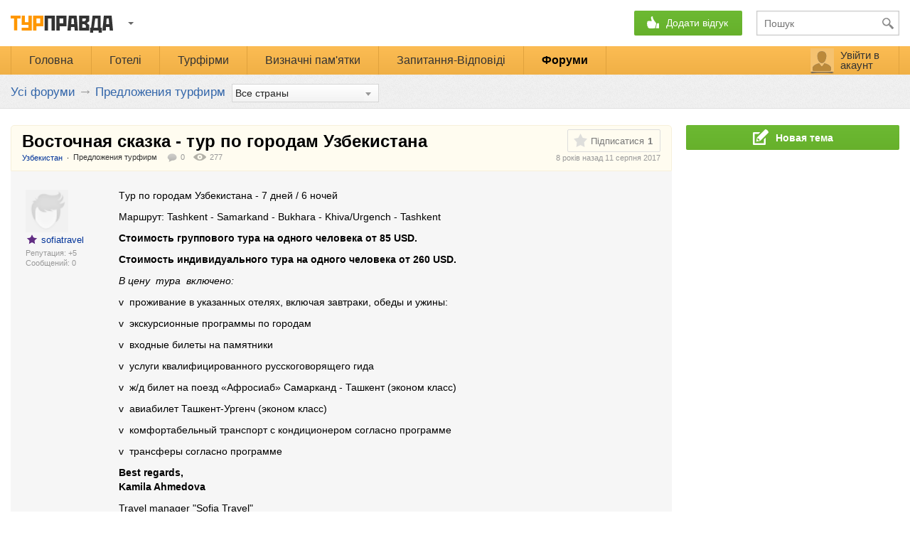

--- FILE ---
content_type: text/html; charset=utf-8
request_url: https://www.turpravda.ua/forums/discussion/192522/vostochnaya_skazka_-_tur_po_gorodam_uzbekistana
body_size: 16262
content:
<!DOCTYPE html>
<html>
<head>


    <meta charset="utf-8">
    <meta http-equiv="Content-Type" content="text/html; charset=utf-8">
    <meta name="referrer" content="origin-when-cross-origin">
    <link type="text/css" href="//www.turpravda.com/static/css/all.css?v=05-07-2023" rel="stylesheet">
    <title>Восточная сказка - тур по городам Узбекистана - Форум</title>
<link rel="stylesheet" type="text/css" href="/forums/applications/dashboard/design/style.css?v=2.1.5" media="all" />
<link rel="stylesheet" type="text/css" href="/forums/plugins/TPTags/design/tag.css?v=1" media="all" />
<link rel="stylesheet" type="text/css" href="/forums/plugins/Emotify/design/emotify.css?v=2.0.5" media="all" />
<link rel="stylesheet" type="text/css" href="/forums/themes/tpt/design/custom.css?v=0.1" media="all" />
<link rel="alternate" hreflang="ru" href="https://www.turpravda.com/forums/discussion/192522/vostochnaya_skazka_-_tur_po_gorodam_uzbekistana" />
<link rel="canonical" href="https://www.turpravda.com/forums/discussion/192522/vostochnaya_skazka_-_tur_po_gorodam_uzbekistana" />
<meta name="Description" content="Tур по городам Узбекистана - 7 дней / 6 ночей  Маршрут: Tashkent - Samarkand - Bukhara - Khiva/Urgench - Tashkent  Стоимость" />
<meta property="og:type" content="article" />
<meta property="og:site_name" content="Форум" />
<meta property="og:title" itemprop="name" content="Восточная сказка - тур по городам Узбекистана" />
<meta property="og:url" content="/discussion/192522/vostochnaya_skazka_-_tur_po_gorodam_uzbekistana" />
<meta name="description" property="og:description" itemprop="description" content="Tур по городам Узбекистана - 7 дней / 6 ночей

  Маршрут: Tashkent - Samarkand - Bukhara - Khiva/Urgench - Tashkent
" />
<script src="/forums/js/library/jquery.js?v=2.1.5" type="text/javascript"></script>
<script src="/forums/js/library/jquery-ui-1.10.0.custom.min.js?v=2.1.5" type="text/javascript"></script>
<script src="/forums/js/library/jquery.livequery.js?v=2.1.5" type="text/javascript"></script>
<script src="/forums/js/library/jquery.form.js?v=2.1.5" type="text/javascript"></script>
<script src="/forums/js/library/jquery.popup.js?v=2.1.5" type="text/javascript"></script>
<script src="/forums/js/library/jquery.gardenhandleajaxform.js?v=2.1.5" type="text/javascript"></script>
<script src="/forums/js/global.js?v=2.1.5" type="text/javascript"></script>
<script src="/forums/js/library/jquery.autogrow.js?v=2.1.5" type="text/javascript"></script>
<script src="/forums/applications/vanilla/js/discussion.js?v=2.1.5" type="text/javascript"></script>
<script src="/forums/applications/vanilla/js/autosave.js?v=2.1.5" type="text/javascript"></script>
<script src="/forums/plugins/Emotify/js/emotify.js?v=2.0.5" type="text/javascript"></script>
<script src="/forums/plugins/TPTags/js/select_tag.js?v=1" type="text/javascript"></script>
<script src="/forums/themes/tpt/js/custom.js?v=0.1" type="text/javascript"></script>
<script type="text/javascript" src="/static/plugins/ckeditor/ckeditor.js"></script>
<script type="text/javascript" src="/static/plugins/ckeditor/adapters/jquery.js"></script>
<script type="text/javascript" src="/static/plugins/ckeditor/imageUpload.js"></script>
<script type="text/javascript" src="/static/plugins/jquery.i18n/jquery.i18n.js"></script>
<script type="text/javascript" src="/static/plugins/jquery.i18n/jquery.i18n.messagestore.js"></script>
<script type="text/javascript" src="/static/plugins/jquery.i18n/jquery.i18n.fallbacks.js"></script>
<script type="text/javascript" src="/static/plugins/jquery.i18n/jquery.i18n.parser.js"></script>
<script type="text/javascript" src="/static/plugins/jquery.i18n/jquery.i18n.emitter.js"></script>
<script type="text/javascript" src="/static/plugins/jquery.i18n/jquery.i18n.language.js"></script>
<script type="text/javascript" src="/static/plugins/jquery.i18n/languages/uk.js"></script>            <script type="text/javascript">
                CKEDITOR.env.isCompatible = true;
                jQuery(document).ready(function() {
                    jQuery('textarea.BodyBox').ckeditor();
                    jQuery("textarea.BodyBox").livequery(function () {
                        var frm = jQuery(this).closest("form");
                        ed = jQuery(this).ckeditor();
                        this.editor = ed;
                    });
                });
            </script>

    <meta name="viewport" content="width=device-width, height=device-height, initial-scale=1.0, user-scalable=0, minimum-scale=1.0, maximum-scale=1.0">
<!--     <link rel="stylesheet" href="https://www.turpravda.ua/static/css/style.css" type="text/css"> -->

    <link type="text/css" href="//www.turpravda.com/static/css/viewer.css" rel="stylesheet">
    <link rel="stylesheet" href="/img/css/gadjets/slimbox.css" type="text/css">
    <link type="text/css" href="/static/css/game-account.css?v=05-07-2023" rel="stylesheet" />
    
            <script type="text/javascript">
                function _token() {return "2873a1c2e09dab99475ed36d480cfff1"}
                var obj = {};
                    obj.baseUrl = "https://www.turpravda.ua";
                    obj.baseUrlMy = "https://www.turpravda.ua/acc";
                    obj.clone = false;
                    obj.user_id = "";
                    obj.username = "";
            </script>
            <script type="text/javascript" src="//www.turpravda.com/static/plugins/tmpl.min.js" charset="utf-8"></script>
            <script type="text/javascript" src="//www.turpravda.com/static/js/hashlink.js" charset="utf-8"></script>
            <script type="text/javascript" src="//www.turpravda.com/static/js/fotoview.js" charset="utf-8"></script>
            
            <link rel="stylesheet" href="//www.turpravda.com/static/css/jquery-ui-1.10.3.custom.min.css" type="text/css">
    <script type="text/javascript">jQuery.noConflict(); var $ = document.id</script>

    <script charset="utf-8" src="//www.turpravda.com/static/js/search.js" type="text/javascript"></script>

    

</head>
<body id="vanilla_discussion_index" class="Vanilla Discussion Index  Section-Discussion Section-Category-предложения-турфирм">

            <noscript><iframe src='//www.googletagmanager.com/ns.html?id=GTM-W59JVW'
            height='0' width='0' style='display:none;visibility:hidden'></iframe></noscript>
            <script>(function(w,d,s,l,i){w[l]=w[l]||[];w[l].push({'gtm.start':
            new Date().getTime(),event:'gtm.js'});var f=d.getElementsByTagName(s)[0],
            j=d.createElement(s),dl=l!='dataLayer'?'&l='+l:'';j.async=true;j.src=
            '//www.googletagmanager.com/gtm.js?id='+i+dl;f.parentNode.insertBefore(j,f);
            })(window,document,'script','dataLayer','GTM-W59JVW');</script>
        

<script type="text/javascript" src="/static/js/header.js" charset="utf-8"></script>

<!-- The Load Image plugin is included for the preview images and image resizing functionality -->
<script src="//blueimp.github.io/JavaScript-Load-Image/js/load-image.all.min.js"></script>
<!-- The Canvas to Blob plugin is included for image resizing functionality -->
<script src="//blueimp.github.io/JavaScript-Canvas-to-Blob/js/canvas-to-blob.min.js"></script>
<!-- Bootstrap JS is not required, but included for the responsive demo navigation -->
<script src="//netdna.bootstrapcdn.com/bootstrap/3.2.0/js/bootstrap.min.js"></script>
<!-- The Iframe Transport is required for browsers without support for XHR file uploads -->
<script src="/forums/themes/tpt/js/libs/jUpload/jquery.iframe-transport.js"></script>
<!-- The basic File Upload plugin -->
<script src="/forums/themes/tpt/js/libs/jUpload/jquery.fileupload.js"></script>
<!-- The File Upload processing plugin -->
<script src="/forums/themes/tpt/js/libs/jUpload/jquery.fileupload-process.js"></script>
<!-- The File Upload image preview & resize plugin -->
<script src="/forums/themes/tpt/js/libs/jUpload/jquery.fileupload-image.js"></script>
<!-- The File Upload audio preview plugin -->
<script src="/forums/themes/tpt/js/libs/jUpload/jquery.fileupload-audio.js"></script>
<!-- The File Upload video preview plugin -->
<script src="/forums/themes/tpt/js/libs/jUpload/jquery.fileupload-video.js"></script>
<!-- The File Upload validation plugin -->
<script src="/forums/themes/tpt/js/libs/jUpload/jquery.fileupload-validate.js"></script>

<script type="text/javascript" src="/forums/themes/tpt/js/show_user_stats.js"></script>

<script src="/forums/themes/tpt/js/libs/jUpload/jquery.ui.widget.js"></script>
<script src="/forums/themes/tpt/js/libs/jUpload/jquery.ui.dialog.js"></script>
<script src="/forums/themes/tpt/js/libs/jUpload/jquery.ui.tooltip.js"></script>
<script src="/forums/themes/tpt/js/libs/jUpload/jquery.ui.position.js"></script>
<script type="text/javascript" src="/static/js/user.js" charset="utf-8"></script>

<div id="Frame">
    <div class="Head" id="Head">
        
    <script type="text/javascript">

        jQuery.noConflict();

        function opens(images, width, height){
            if(images=="" || images==null) return false;
            if (width=="" || width==null) width = screen.availWidth/1.5;
            if (height=="" || height==null) height = screen.availHeight/1.5;
            width=width+100; height=height+180;
            width=750; height=580+70;
            window.open(images,"_blank","width="+width+",height="+height+",menubar=no,toolbar=no,status=no,location=no,scrollbars=auto,fullscreen=no,directories=no,resizable=yes");
            return false;
        }
    </script>


            <script async='async' src='https://www.googletagservices.com/tag/js/gpt.js'></script>
        <script type="application/javascript">
            var googletag = googletag || {};
            googletag.cmd = googletag.cmd || [];
        </script>

        <script type='text/javascript'>
            googletag.cmd.push(function() {
                googletag.defineOutOfPageSlot('/1081751/TurPravda_Other_Branding', 'div-gpt-ad-1482054317331-0').addService(googletag.pubads());
                googletag.defineSlot('/1081751/Turpravda_Center_728x90', [728, 90], 'div-gpt-ad-1403873132380-0').addService(googletag.pubads());
                
                googletag.defineSlot('/1081751/Turpravda_300x250', [[300, 250], [300, 600], [240, 350], [240, 400], [240, 600]], 'div-gpt-ad-1482833726742-2').addService(googletag.pubads());
                googletag.defineSlot('/1081751/Turpravda_300x250_second', [[300, 250], [240, 400], [240, 350], [300, 600], [160, 600]], 'div-gpt-ad-1482655989622-0').addService(googletag.pubads());
                googletag.defineSlot('/1081751/turpravda_728x90_down', [[970, 90], [728, 90]], 'div-gpt-ad-1422628065777-0').addService(googletag.pubads());
                googletag.defineSlot('/1081751/TurPravda_All_RichMedia', [1, 1], 'div-gpt-ad-1423134552398-0').addService(googletag.pubads());
                googletag.pubads().enableSingleRequest();
                googletag.pubads().collapseEmptyDivs();


                                                
                
                
                
                                googletag.pubads().setTargeting("Section", "forum");
                
                
                googletag.enableServices();
            });

        </script>
    

<!--script src="https://ajax.googleapis.com/ajax/libs/mootools/1.5.1/mootools-yui-compressed.js"></script-->
    <script type="text/javascript">
        if(typeof CacheLoadPicTP == 'function'){
            //waiter (window 'user_info')
            CacheLoadPicTP('/img/load_65.gif', 'load_profile');
            //confirm/edit form
            CacheLoadPicTP('/img/social/auth/auth_bg.png', 'auth_bg');
            //waiter line (comment, action)
            CacheLoadPicTP('/img/button/stat_but/load.gif', 'load_line');
            //auth form
            CacheLoadPicTP('/img/social/auth/bg_green1.png', 'bg_green');
        }
    </script>
<script type="text/javascript"> var brandHeaderHeight = '150px';</script>
    <!-- TurPravda_Other_Branding #10895-->
<!--    <script type='text/javascript'>-->
<!--        GA_googleFillSlot("TurPravda_Other_Branding");-->
<!--    </script>-->





<div class="turpravda-wrap desktop">
<div id="brandContainer" data-site="www.turpravda.ua" style="position: relative;  margin: auto; background-color: #fff;">

            <!-- /1081751/TurPravda_Other_Branding -->
        <script type='text/javascript'>
            window.HB = function(image,click,height,top){

                var div = document.getElementById('brandContainer');
                div.className="sm-block";
                div.style.width = "1005px";
                //div.style.display = 'block';
                div.style.marginTop = top+"px";
                div.className += ' with-branding';
                jQuery('<a target="_blank" href='+click+' style="display: block; position: absolute; top: 0; cursor: pointer; width: 100%; z-index: 0; height: '+height+'px; background: url(\''+image+'\') top center no-repeat #ffffff;">&nbsp;</a>').prependTo('body');
            };
        </script>

        <div id='div-gpt-ad-1482054317331-0'>
            <script>
                googletag.cmd.push(function() { googletag.display('div-gpt-ad-1482054317331-0'); });
            </script>
        </div>
    
<div style="height: auto;">
    <div class="headerWrapper">
        <header class="header center">
            <div class="wrapper-header">
                <div class="menu_icon"></div>
                <style>
                    .main-logo-wrapper {
                        position: relative;
                    }
                    /*santa hat*/
                    /*.main-logo-wrapper svg {*/
                    /*    position: absolute;*/
                    /*    width: 30px;*/
                    /*    top: -8px;*/
                    /*    left: -13px;*/
                    /*}*/

                    /*snow*/
                    .main-logo-wrapper svg {
                        position: absolute;
                        width: 100px;
                        top: -10px;
                        left: 49px;
                    }
                </style>
                <div style="float: left;" class="main-logo-wrapper">
                                                            <a class="b-logo" href="/"></a>
                </div>
                <div class="b-localy-box">
                    <div class="b-locally-inner land">
                        <div class="tr_button"></div>
                                                <div class="b-user-links-local" id="loclinks" style="display: none;">
                                                    </div>
                    </div>
                </div>

                <div class="header-ads">
                    <div class="header-ads-inner"></div>
                </div>

                
                <div class="b-header-button m_item">
                    <style>
                        body.com .hwrite.contest {
                            xdisplay: block !important;
                        }

                        /* covid-19 start */
                        .wrapper-header .hwrite.contest,
                        .wrapper-header .hwrite.contest a {
                            background: none !important;
                            width: auto !important;
                            box-shadow: none !important;
                        }
                        .hwrite.contest a {
                            color: #b72121 !important;
                            text-decoration: underline;
                            padding-right: 0 !important;
                            padding-left: 0 !important;
                        }
                        @media (max-width: 799px) {
                            .hwrite.contest.mobile {
                                display: block !important;
                                position: absolute;
                                width: auto !important;
                                left: 0;
                                right: 0;
                                padding: 5px 0 !important;
                            }
                            .hwrite.contest:not(.mobile) {
                                display: none !important;
                            }
                            .hwrite.contest.mobile a {
                                padding: 0 !important;
                            }
                        }
                        /* covid-19 end */
                    </style>

                    <a style="display: none;" class="fb-button" href="https://www.facebook.com/TurPravda/" target="_blank"></a>
                                        <div class="hwrite m-b blink-on-load">
                        <span>Додати відгук</span>
                    </div>
                    <div class="hwrite-sub" style="width:190px;">
                        <div class="hwrite-sub-back" style="display: none">Назад</div>
                        <a class="hotel" onclick="dataLayer.push({'event': 'GAevent', 'eCategory': 'Activity', 'eAction': 'Add content', 'eLabel': 'Hotel review'});" href="/review/add/">Відгук про готель</a><br>
                        <a class="story" onclick="dataLayer.push({'event': 'GAevent', 'eCategory': 'Activity', 'eAction': 'Add content', 'eLabel': 'Article'});" href="/story/add/">Розповідь про подорож</a><br>
                        <a class="firm" onclick="dataLayer.push({'event': 'GAevent', 'eCategory': 'Activity', 'eAction': 'Add content', 'eLabel': 'Company review'});" href="/agency/add/">Відгук про турфірму</a><br>                        <a class="sight" onclick="dataLayer.push({'event': 'GAevent', 'eCategory': 'Activity', 'eAction': 'Add content', 'eLabel': 'Places review'});" href="/places/add/">Відгук про визначні пам'ятки</a><br>
                        <a class="quest header_q_href" onclick="dataLayer.push({'event': 'GAevent', 'eCategory': 'Activity', 'eAction': 'Add content', 'eLabel': 'Question'});" href="/questions.html">Запитання туристам</a><br>
                        <a class="forum" onclick="dataLayer.push({'event': 'GAevent', 'eCategory': 'Activity', 'eAction': 'Add content', 'eLabel': 'Forum discussion'});" href="/forums/post/discussion/">Тема на форумі</a>
                    </div>
                </div>

                <div class="search m_item">
                    <form action="/search/" id="search_form">
                        <!-- <img class="search-ico" alt="" src="/img/new_elements/transparent.gif"> -->
                        <input type="text" name="q" id="mainSearch" class="b-search-field" placeholder="Пошук"
                               onfocus="dataLayer.push({'event':'GAevent', 'eCategory':'Search', 'eAction':'Header', 'eLabel':'Focus'});"
                               onenter="jQuery('#search_form').submit()">
                        <div id="serchlist"></div>
                    </form>
                </div>
            </div>
        </header>
        <nav class="menu-container">
            <div class="wrapper-menu-container">
                <ul class="menu">
                    <!-- onclick="window.location.href = ''" -->
                    <div class="triangle"><div></div></div>
                    <li class="menu-first-item m_item "><a class="menu_link" href="/">Головна</a>
                    </li>
                    <li class="m_item "><a class="menu_link" href="/countries.html">Готелі</a>
                    </li>
                    <li class="m_item "><a class="menu_link" href="/agency/">Турфірми</a></li>                    <li class="m_item "><a class="menu_link" href="/places/">Визначні пам'ятки</a>
                    <div class="selected-elem"></div>
                    </li>
                    <li class="m_item  "><nobr><a class="menu_link" href="/questions.html">Запитання-Відповіді</a></nobr>
                    </li>
                    <li class="m_item m_last_li selected"><a class="menu-last-item  menu_link" href="/forums/">Форуми</a>                    </li>

                                    </ul>
                                <div class="account">
                    <div class="b-user-block">
                                                    <div class="user_input"><a class="enter-acc-link" href="https://www.turpravda.ua/acc" rel="nofollow" onclick="return obj.auth.openForm();"><span class="enterAcc">Увійти в акаунт</span></a></div>
                                            </div>
                </div>
            </div>
        </nav>
    </div>

            <script type='text/javascript' src='/static/js/browsing.js'></script>
        <script type='text/javascript' src='/static/plugins/jquery.cookie.js'></script>
        <script type='text/javascript' src='/static/plugins/jquery-ui-1.9.1.custom.js'></script>
        <!--script type='text/javascript' src='/static/plugins/jquery-ui-i18n.min.js'></script-->

        <div class="write-remind-line" style="display:none">
            <div class="write-r-line-container">
                <div style="padding-right: 20px; display: inline-block">Відгуки пишуть не письменники, а туристи. Спробуйте - це надихає!</div>
                <nobr style="padding-right: 10px; position: relative">
                    <span id="write-remind-menu">Додати відгук зараз</span>
                    <div class="write-remind-menu" style="width: 190px; display: none">
                        <a onclick="dataLayer.push({'event': 'GAevent', 'eCategory': 'Activity', 'eAction': 'Add content', 'eLabel': 'Hotel review'});" href="/review/add/">Відгук про готель</a><br>
                        <a onclick="dataLayer.push({'event': 'GAevent', 'eCategory': 'Activity', 'eAction': 'Add content', 'eLabel': 'Article'});" href="/story/add/">Розповідь про подорож</a><br>
                        <a onclick="dataLayer.push({'event': 'GAevent', 'eCategory': 'Activity', 'eAction': 'Add content', 'eLabel': 'Company review'});" href="/agency/add/">Відгук про турфірму</a><br>
                        <a onclick="dataLayer.push({'event': 'GAevent', 'eCategory': 'Activity', 'eAction': 'Add content', 'eLabel': 'Places review'});" href="/places/add/">Відгук про визначні пам'ятки</a><br>
                        <a class="header_q_href" onclick="dataLayer.push({'event': 'GAevent', 'eCategory': 'Activity', 'eAction': 'Add content', 'eLabel': 'Question'});" href="/questions.html">Запитання туристам</a><br>
                        <a onclick="dataLayer.push({'event': 'GAevent', 'eCategory': 'Activity', 'eAction': 'Add content', 'eLabel': 'Forum discussion'});" href="/forums/post/discussion/">Тема на форумі</a>
                    </div>
                </nobr>

                <span style="padding-right: 10px;">•</span>
                <nobr><a id="write-remind-modal" href="#">Нагадайте мені листом</a></nobr>
                <span class="fr pointer">&times;</span>
            </div>
        </div>

        <div class="write-remind-modal" style="display:none">
            <div class="overlay"></div>
            <div class="w-r-m-block">
            <span class="tp_close">
                <b>×</b>
            </span>
                <div class="title" style="margin-bottom: 5px;">
                    Ми надішлемо вам одного листа<br>у день повернення з відпочинку                </div>
                <div class="error_email" style="display: none">Вкажіть Е-мейл</div>
                <input type="text" name="email" placeholder="Е-мейл">
                <div class="error_date" style="display: none">Вкажіть дату повернення</div>
                <input class="date-of-return" type="text" name="date" placeholder="Дата повернення">
                <button class="send_button">Відправити</button>
            </div>
        </div>
    


        <!-- <div class="Row">
            <strong class="SiteTitle"><a href="/forums/">Форум</a></strong>
            <div class="SiteSearch"><form method="get" action="/forums/search">
<div>
<input type="text" id="Form_Search" name="Search" value="" placeholder="Пошук" class="InputBox" /><input type="submit" id="Form_Go" value="&rarr;" class="Button" />
</div>
</form></div>
            <ul class="SiteMenu">
               
               <li><a href="/forums/discussions" class="">Теми</a></li>
               <li><a href="/forums/activity" class="">Активність</a></li>
               
               
               
               <li><a href="/forums/entry/signin" rel="nofollow" class="SignInPopup">Увійти</a></li>
            </ul>
         </div> -->
    </div>

    <div id="Body">
        <div class="overflowHidden">
            <div class="BreadcrumbsWrapper">
                <span class="Breadcrumbs"><span class="CrumbLabel HomeCrumb"><a href="https://www.turpravda.ua/forums/"><span>Усі форуми</span></a></span> <span><span class="Crumb">&rarr;</span> <span class="Category-предложения-турфирм"><a href="//www.turpravda.ua/forums/categories/14"><span>Предложения турфирм</span></a></span> </span></span>
                
       <div class="Box Tags inl-block">
          <label class="select-wrap">
           <select id="tag_select" data-url="https://www.turpravda.ua/forums/">
                <option   data-tag="0" data-category='14' >Все страны</option>
               
                   
                    <option                         data-tag="abhaziya"
                                                data-category='14'  >
                        Абхазия (3)                    </option>

                
                   
                    <option                         data-tag="avstraliya"
                                                data-category='14'  >
                        Австралия (5)                    </option>

                
                   
                    <option                         data-tag="avstriya"
                                                data-category='14'  >
                        Австрия (57)                    </option>

                
                   
                    <option                         data-tag="azerbaydzhan"
                                                data-category='14'  >
                        Азербайджан (15)                    </option>

                
                   
                    <option                         data-tag="albaniya"
                                                data-category='14'  >
                        Албания (3)                    </option>

                
                   
                    <option                         data-tag="alzhir"
                        disabled                        data-category='14'  >
                        Алжир                    </option>

                
                   
                    <option                         data-tag="andorra"
                                                data-category='14'  >
                        Андорра (7)                    </option>

                
                   
                    <option                         data-tag="antarktika"
                        disabled                        data-category='14'  >
                        Антарктика                    </option>

                
                   
                    <option                         data-tag="antigua"
                        disabled                        data-category='14'  >
                        Антигуа                    </option>

                
                   
                    <option                         data-tag="argentina"
                                                data-category='14'  >
                        Аргентина (4)                    </option>

                
                   
                    <option                         data-tag="armeniya"
                                                data-category='14'  >
                        Армения (16)                    </option>

                
                   
                    <option                         data-tag="aruba"
                        disabled                        data-category='14'  >
                        Аруба                    </option>

                
                   
                    <option                         data-tag="afganistan"
                        disabled                        data-category='14'  >
                        Афганистан                    </option>

                
                   
                    <option                         data-tag="bagamy"
                                                data-category='14'  >
                        Багамы (2)                    </option>

                
                   
                    <option                         data-tag="bangladesh"
                        disabled                        data-category='14'  >
                        Бангладеш                    </option>

                
                   
                    <option                         data-tag="barbados"
                        disabled                        data-category='14'  >
                        Барбадос                    </option>

                
                   
                    <option                         data-tag="bahreyn"
                        disabled                        data-category='14'  >
                        Бахрейн                    </option>

                
                   
                    <option                         data-tag="belarus"
                                                data-category='14'  >
                        Беларусь (7)                    </option>

                
                   
                    <option                         data-tag="beliz"
                        disabled                        data-category='14'  >
                        Белиз                    </option>

                
                   
                    <option                         data-tag="belgiya"
                                                data-category='14'  >
                        Бельгия (3)                    </option>

                
                   
                    <option                         data-tag="benin"
                        disabled                        data-category='14'  >
                        Бенин                    </option>

                
                   
                    <option                         data-tag="bermudskie_ostrova"
                        disabled                        data-category='14'  >
                        Бермудские острова                    </option>

                
                   
                    <option                         data-tag="bolgariya"
                                                data-category='14'  >
                        Болгария (92)                    </option>

                
                   
                    <option                         data-tag="boliviya"
                        disabled                        data-category='14'  >
                        Боливия                    </option>

                
                   
                    <option                         data-tag="bosniya_i_gercegovina"
                        disabled                        data-category='14'  >
                        Босния и Герцеговина                    </option>

                
                   
                    <option                         data-tag="botsvana"
                        disabled                        data-category='14'  >
                        Ботсвана                    </option>

                
                   
                    <option                         data-tag="braziliya"
                                                data-category='14'  >
                        Бразилия (33)                    </option>

                
                   
                    <option                         data-tag="bruney"
                        disabled                        data-category='14'  >
                        Бруней                    </option>

                
                   
                    <option                         data-tag="butan"
                        disabled                        data-category='14'  >
                        Бутан                    </option>

                
                   
                    <option                         data-tag="vatikan"
                        disabled                        data-category='14'  >
                        Ватикан                    </option>

                
                   
                    <option                         data-tag="velikobritaniya"
                                                data-category='14'  >
                        Великобритания (29)                    </option>

                
                   
                    <option                         data-tag="vengriya"
                                                data-category='14'  >
                        Венгрия (28)                    </option>

                
                   
                    <option                         data-tag="venesuela"
                                                data-category='14'  >
                        Венесуэла (7)                    </option>

                
                   
                    <option                         data-tag="vetnam"
                                                data-category='14'  >
                        Вьетнам (49)                    </option>

                
                   
                    <option                         data-tag="gaiti"
                        disabled                        data-category='14'  >
                        Гаити                    </option>

                
                   
                    <option                         data-tag="gvatemala"
                        disabled                        data-category='14'  >
                        Гватемала                    </option>

                
                   
                    <option                         data-tag="gvineya"
                        disabled                        data-category='14'  >
                        Гвинея                    </option>

                
                   
                    <option                         data-tag="germaniya"
                                                data-category='14'  >
                        Германия (61)                    </option>

                
                   
                    <option                         data-tag="gibraltar"
                        disabled                        data-category='14'  >
                        Гибралтар                    </option>

                
                   
                    <option                         data-tag="gonduras"
                        disabled                        data-category='14'  >
                        Гондурас                    </option>

                
                   
                    <option                         data-tag="gonkong"
                        disabled                        data-category='14'  >
                        Гонконг                    </option>

                
                   
                    <option                         data-tag="grenada"
                        disabled                        data-category='14'  >
                        Гренада                    </option>

                
                   
                    <option                         data-tag="greciya"
                                                data-category='14'  >
                        Греция (277)                    </option>

                
                   
                    <option                         data-tag="gruziya"
                                                data-category='14'  >
                        Грузия (269)                    </option>

                
                   
                    <option                         data-tag="daniya"
                                                data-category='14'  >
                        Дания (3)                    </option>

                
                   
                    <option                         data-tag="dzhibuti"
                        disabled                        data-category='14'  >
                        Джибути                    </option>

                
                   
                    <option                         data-tag="dominika"
                                                data-category='14'  >
                        Доминика (1)                    </option>

                
                   
                    <option                         data-tag="dominikana"
                                                data-category='14'  >
                        Доминикана (37)                    </option>

                
                   
                    <option                         data-tag="egipet"
                                                data-category='14'  >
                        Египет (313)                    </option>

                
                   
                    <option                         data-tag="zambiya"
                                                data-category='14'  >
                        Замбия (2)                    </option>

                
                   
                    <option                         data-tag="zimbabve"
                                                data-category='14'  >
                        Зимбабве (1)                    </option>

                
                   
                    <option                         data-tag="izrail"
                                                data-category='14'  >
                        Израиль (111)                    </option>

                
                   
                    <option                         data-tag="indiya"
                                                data-category='14'  >
                        Индия (172)                    </option>

                
                   
                    <option                         data-tag="indoneziya"
                                                data-category='14'  >
                        Индонезия (54)                    </option>

                
                   
                    <option                         data-tag="iordaniya"
                                                data-category='14'  >
                        Иордания (12)                    </option>

                
                   
                    <option                         data-tag="iran"
                                                data-category='14'  >
                        Иран (3)                    </option>

                
                   
                    <option                         data-tag="irlandiya"
                                                data-category='14'  >
                        Ирландия (1)                    </option>

                
                   
                    <option                         data-tag="islandiya"
                                                data-category='14'  >
                        Исландия (13)                    </option>

                
                   
                    <option                         data-tag="ispaniya"
                                                data-category='14'  >
                        Испания (136)                    </option>

                
                   
                    <option                         data-tag="italiya"
                                                data-category='14'  >
                        Италия (154)                    </option>

                
                   
                    <option                         data-tag="yemen"
                        disabled                        data-category='14'  >
                        Йемен                    </option>

                
                   
                    <option                         data-tag="kabo-verde"
                        disabled                        data-category='14'  >
                        Кабо-Верде                    </option>

                
                   
                    <option                         data-tag="kazahstan"
                                                data-category='14'  >
                        Казахстан (3)                    </option>

                
                   
                    <option                         data-tag="kambodzha"
                                                data-category='14'  >
                        Камбоджа (10)                    </option>

                
                   
                    <option                         data-tag="kamerun"
                        disabled                        data-category='14'  >
                        Камерун                    </option>

                
                   
                    <option                         data-tag="kanada"
                                                data-category='14'  >
                        Канада (3)                    </option>

                
                   
                    <option                         data-tag="keniya"
                                                data-category='14'  >
                        Кения (13)                    </option>

                
                   
                    <option                         data-tag="kipr"
                                                data-category='14'  >
                        Кипр (48)                    </option>

                
                   
                    <option                         data-tag="kirgiziya"
                                                data-category='14'  >
                        Киргизия (1)                    </option>

                
                   
                    <option                         data-tag="kitay"
                                                data-category='14'  >
                        Китай (86)                    </option>

                
                   
                    <option                         data-tag="kolumbiya"
                                                data-category='14'  >
                        Колумбия (3)                    </option>

                
                   
                    <option                         data-tag="kongo"
                        disabled                        data-category='14'  >
                        Конго                    </option>

                
                   
                    <option                         data-tag="kosta_rika"
                                                data-category='14'  >
                        Коста Рика (4)                    </option>

                
                   
                    <option                         data-tag="krym"
                                                data-category='14'  >
                        Крым (420)                    </option>

                
                   
                    <option                         data-tag="kuba"
                                                data-category='14'  >
                        Куба (10)                    </option>

                
                   
                    <option                         data-tag="kuveyt"
                        disabled                        data-category='14'  >
                        Кувейт                    </option>

                
                   
                    <option                         data-tag="laos"
                        disabled                        data-category='14'  >
                        Лаос                    </option>

                
                   
                    <option                         data-tag="latviya"
                                                data-category='14'  >
                        Латвия (14)                    </option>

                
                   
                    <option                         data-tag="liberiya"
                        disabled                        data-category='14'  >
                        Либерия                    </option>

                
                   
                    <option                         data-tag="livan"
                                                data-category='14'  >
                        Ливан (2)                    </option>

                
                   
                    <option                         data-tag="litva"
                                                data-category='14'  >
                        Литва (6)                    </option>

                
                   
                    <option                         data-tag="lihtenshteyn"
                        disabled                        data-category='14'  >
                        Лихтенштейн                    </option>

                
                   
                    <option                         data-tag="lyuksemburg"
                        disabled                        data-category='14'  >
                        Люксембург                    </option>

                
                   
                    <option                         data-tag="mavrikiy"
                                                data-category='14'  >
                        Маврикий (48)                    </option>

                
                   
                    <option                         data-tag="mavritaniya"
                        disabled                        data-category='14'  >
                        Мавритания                    </option>

                
                   
                    <option                         data-tag="madagaskar"
                                                data-category='14'  >
                        Мадагаскар (4)                    </option>

                
                   
                    <option                         data-tag="makedoniya"
                                                data-category='14'  >
                        Македония (1)                    </option>

                
                   
                    <option                         data-tag="malayziya"
                                                data-category='14'  >
                        Малайзия (20)                    </option>

                
                   
                    <option                         data-tag="maldivy"
                                                data-category='14'  >
                        Мальдивы (146)                    </option>

                
                   
                    <option                         data-tag="malta"
                                                data-category='14'  >
                        Мальта (11)                    </option>

                
                   
                    <option                         data-tag="marokko"
                                                data-category='14'  >
                        Марокко (26)                    </option>

                
                   
                    <option                         data-tag="meksika"
                                                data-category='14'  >
                        Мексика (31)                    </option>

                
                   
                    <option                         data-tag="mozambik"
                        disabled                        data-category='14'  >
                        Мозамбик                    </option>

                
                   
                    <option                         data-tag="moldova"
                                                data-category='14'  >
                        Молдова (2)                    </option>

                
                   
                    <option                         data-tag="monako"
                                                data-category='14'  >
                        Монако (4)                    </option>

                
                   
                    <option                         data-tag="mongoliya"
                        disabled                        data-category='14'  >
                        Монголия                    </option>

                
                   
                    <option                         data-tag="myanma"
                                                data-category='14'  >
                        Мьянма (4)                    </option>

                
                   
                    <option                         data-tag="namibiya"
                                                data-category='14'  >
                        Намибия (1)                    </option>

                
                   
                    <option                         data-tag="nepal"
                                                data-category='14'  >
                        Непал (24)                    </option>

                
                   
                    <option                         data-tag="niger"
                        disabled                        data-category='14'  >
                        Нигер                    </option>

                
                   
                    <option                         data-tag="nigeriya"
                        disabled                        data-category='14'  >
                        Нигерия                    </option>

                
                   
                    <option                         data-tag="niderlandy"
                                                data-category='14'  >
                        Нидерланды (16)                    </option>

                
                   
                    <option                         data-tag="nikaragua"
                        disabled                        data-category='14'  >
                        Никарагуа                    </option>

                
                   
                    <option                         data-tag="novaya_zelandiya"
                                                data-category='14'  >
                        Новая Зеландия (3)                    </option>

                
                   
                    <option                         data-tag="norvegiya"
                                                data-category='14'  >
                        Норвегия (16)                    </option>

                
                   
                    <option                         data-tag="oae"
                                                data-category='14'  >
                        ОАЭ (112)                    </option>

                
                   
                    <option                         data-tag="oman"
                        disabled                        data-category='14'  >
                        Оман                    </option>

                
                   
                    <option                         data-tag="pakistan"
                        disabled                        data-category='14'  >
                        Пакистан                    </option>

                
                   
                    <option                         data-tag="panama"
                                                data-category='14'  >
                        Панама (2)                    </option>

                
                   
                    <option                         data-tag="papua-novaya_gvineya"
                                                data-category='14'  >
                        Папуа-Новая Гвинея (1)                    </option>

                
                   
                    <option                         data-tag="paragvay"
                        disabled                        data-category='14'  >
                        Парагвай                    </option>

                
                   
                    <option                         data-tag="peru"
                                                data-category='14'  >
                        Перу (42)                    </option>

                
                   
                    <option                         data-tag="polsha"
                                                data-category='14'  >
                        Польша (66)                    </option>

                
                   
                    <option                         data-tag="portugaliya"
                                                data-category='14'  >
                        Португалия (20)                    </option>

                
                   
                    <option                         data-tag="puerto-riko"
                        disabled                        data-category='14'  >
                        Пуэрто-Рико                    </option>

                
                   
                    <option                         data-tag="ruanda"
                        disabled                        data-category='14'  >
                        Руанда                    </option>

                
                   
                    <option                         data-tag="rumyniya"
                                                data-category='14'  >
                        Румыния (10)                    </option>

                
                   
                    <option                         data-tag="san_marino"
                        disabled                        data-category='14'  >
                        Сан Марино                    </option>

                
                   
                    <option                         data-tag="saudovskaya_araviya"
                        disabled                        data-category='14'  >
                        Саудовская Аравия                    </option>

                
                   
                    <option                         data-tag="severnaya_koreya"
                        disabled                        data-category='14'  >
                        Северная Корея                    </option>

                
                   
                    <option                         data-tag="seyshelskie_o-va"
                                                data-category='14'  >
                        Сейшельские о-ва (43)                    </option>

                
                   
                    <option                         data-tag="senegal"
                        disabled                        data-category='14'  >
                        Сенегал                    </option>

                
                   
                    <option                         data-tag="sent-lyusiya"
                                                data-category='14'  >
                        Сент-Люсия (1)                    </option>

                
                   
                    <option                         data-tag="serbiya"
                        disabled                        data-category='14'  >
                        Сербия                    </option>

                
                   
                    <option                         data-tag="singapur"
                                                data-category='14'  >
                        Сингапур (5)                    </option>

                
                   
                    <option                         data-tag="siriya"
                                                data-category='14'  >
                        Сирия (3)                    </option>

                
                   
                    <option                         data-tag="slovakiya"
                                                data-category='14'  >
                        Словакия (95)                    </option>

                
                   
                    <option                         data-tag="sloveniya"
                                                data-category='14'  >
                        Словения (6)                    </option>

                
                   
                    <option                         data-tag="somali"
                        disabled                        data-category='14'  >
                        Сомали                    </option>

                
                   
                    <option                         data-tag="ssha"
                                                data-category='14'  >
                        США (39)                    </option>

                
                   
                    <option                         data-tag="tadzhikistan"
                        disabled                        data-category='14'  >
                        Таджикистан                    </option>

                
                   
                    <option                         data-tag="tailand"
                                                data-category='14'  >
                        Таиланд (91)                    </option>

                
                   
                    <option                         data-tag="tayvan"
                        disabled                        data-category='14'  >
                        Тайвань                    </option>

                
                   
                    <option                         data-tag="tanzaniya"
                                                data-category='14'  >
                        Танзания (20)                    </option>

                
                   
                    <option                         data-tag="tibet"
                                                data-category='14'  >
                        Тибет (2)                    </option>

                
                   
                    <option                         data-tag="trinidad_i_tobago"
                        disabled                        data-category='14'  >
                        Тринидад и Тобаго                    </option>

                
                   
                    <option                         data-tag="tunis"
                                                data-category='14'  >
                        Тунис (23)                    </option>

                
                   
                    <option                         data-tag="turkmenistan"
                        disabled                        data-category='14'  >
                        Туркменистан                    </option>

                
                   
                    <option                         data-tag="turciya"
                                                data-category='14'  >
                        Турция (251)                    </option>

                
                   
                    <option                         data-tag="uganda"
                                                data-category='14'  >
                        Уганда (1)                    </option>

                
                   
                    <option                         data-tag="uzbekistan"
                                                data-category='14'  >
                        Узбекистан (13)                    </option>

                
                   
                    <option                         data-tag="ukraina"
                                                data-category='14'  >
                        Украина (806)                    </option>

                
                   
                    <option                         data-tag="ukraina_-_karpaty"
                                                data-category='14'  >
                        Украина - Карпаты (315)                    </option>

                
                   
                    <option                         data-tag="urugvay"
                        disabled                        data-category='14'  >
                        Уругвай                    </option>

                
                   
                    <option                         data-tag="fidzhi"
                                                data-category='14'  >
                        Фиджи (1)                    </option>

                
                   
                    <option                         data-tag="filippiny"
                                                data-category='14'  >
                        Филиппины (4)                    </option>

                
                   
                    <option                         data-tag="finlyandiya"
                                                data-category='14'  >
                        Финляндия (19)                    </option>

                
                   
                    <option                         data-tag="franciya"
                                                data-category='14'  >
                        Франция (178)                    </option>

                
                   
                    <option                         data-tag="francuzskaya_polineziya"
                        disabled                        data-category='14'  >
                        Французская Полинезия                    </option>

                
                   
                    <option                         data-tag="horvatiya"
                                                data-category='14'  >
                        Хорватия (109)                    </option>

                
                   
                    <option                         data-tag="chad"
                        disabled                        data-category='14'  >
                        Чад                    </option>

                
                   
                    <option                         data-tag="chernogoriya"
                                                data-category='14'  >
                        Черногория (74)                    </option>

                
                   
                    <option                         data-tag="chehiya"
                                                data-category='14'  >
                        Чехия (112)                    </option>

                
                   
                    <option                         data-tag="chili"
                                                data-category='14'  >
                        Чили (5)                    </option>

                
                   
                    <option                         data-tag="shveycariya"
                                                data-category='14'  >
                        Швейцария (15)                    </option>

                
                   
                    <option                         data-tag="shveciya"
                                                data-category='14'  >
                        Швеция (9)                    </option>

                
                   
                    <option                         data-tag="shri-lanka"
                                                data-category='14'  >
                        Шри-Ланка (137)                    </option>

                
                   
                    <option                         data-tag="ekvador"
                                                data-category='14'  >
                        Эквадор (3)                    </option>

                
                   
                    <option                         data-tag="estoniya"
                                                data-category='14'  >
                        Эстония (39)                    </option>

                
                   
                    <option                         data-tag="efiopiya"
                                                data-category='14'  >
                        Эфиопия (2)                    </option>

                
                   
                    <option                         data-tag="yuar"
                                                data-category='14'  >
                        ЮАР (24)                    </option>

                
                   
                    <option                         data-tag="yuzhnaya_koreya"
                                                data-category='14'  >
                        Южная Корея (1)                    </option>

                
                   
                    <option                         data-tag="yamayka"
                                                data-category='14'  >
                        Ямайка (1)                    </option>

                
                   
                    <option                         data-tag="yaponiya"
                                                data-category='14'  >
                        Япония (24)                    </option>

                
            </select>
          </label>
<!--           <button id="tag_select_button"></button>-->
       </div>
      
            </div>
        </div>
        <div class="Row">
            <div class="Column ContentColumn" id="Content">
                <div class="TopicContent"><a class="Button Primary Action newDisc-sm" href="/forums/post/discussion/предложения-турфирм"><span class="newTopicIcon"></span> Новая тема</a><script type="text/javascript" src="/forums/themes/tpt/js/newComment.js"></script><!-- Page Title -->
<div id="Item_0" class="PageTitle"><h1>Восточная сказка - тур по городам Узбекистана</h1><span class="MItem DateCreated small-gray">8 років назад <span title="22:03:45">11 серпня 2017</span></span><div class="TopicParamWrap"> <span class="Category">Предложения турфирм</span> <span class="small-gray text-o-fl topicCountWrap">
  <span class="MItem MCount CommentCount">0</span>
  <span class="MItem MCount ViewCount">277</span>
</span></div><div class="subscr_wrap"><div class="q_subscr_btn-t-c"><a href="/forums/discussion/192522/vostochnaya_skazka_-_tur_po_gorodam_uzbekistana#" class="q_subscr_btn Resubscribe Hijack" onclick="return obj.auth.openForm();"><div class="q_icon"></div><label>Підписатися</label><span class="q_info">1</span></a></div><div class="Options"></div></div></div>

<div class="no-status"></div><div id="Discussion_192522" class="Item ItemDiscussion  clearfix">
  <div class="yes-avatar"></div>	<div class="Discussion">
		<div class="Item-Header DiscussionHeader">
			<div class="AuthorWrap">
			  <span class="Author">
				 <a title="sofiatravel"  class="user_av square"><img src="https://www.turpravda.ua/img/social/avatar/ava-48.png" alt="sofiatravel" class="ProfilePhoto22" style="margin-top: -0px; margin-left: -0px;" /></a>			  </span>
			  <span class="AuthorInfo small-gray">
				 <a id="sofiatravel"  onmouseover="dataLayer.push({'event': 'GAevent', 'eCategory': 'Activity', 'eAction': 'MiniProfile', 'eLabel': 'Show'});" class="level user-level-2 userInfo Username user_" href="/profile/sofiatravel/">sofiatravel</a>				  <div>Репутация: +5</div>
				  <div>Cообщений: 0</div>
				  <div class="userStatus"></div>
			  </span>
			</div>
			<!-- <div class="Meta DiscussionMeta"> -->

			<!-- <span class="MItem DateCreated small-gray">
			   <time title="серпня 11,2017 10:03" datetime="2017-08-11T22:03:45+00:00">серпня 2017</time>			</span> -->
							<!-- </div> -->
		</div>
				<div class="Item-BodyWrap">
			<div class="Item-Body">
				<div class="Message">
					<p>Tур по городам Узбекистана - 7 дней / 6 ночей</p>

<p>Маршрут: Tashkent - Samarkand - Bukhara - Khiva/Urgench - Tashkent</p>

<p><strong>Стоимость группового тура на одного человека от&nbsp;85 USD.</strong></p>

<p><strong>Стоимость индивидуального тура на одного человека от</strong><strong>&nbsp;260 USD.</strong></p>

<p><em>В цену&nbsp; тура&nbsp; включено:</em></p>

<p>v&nbsp;&nbsp;проживание в указанных отелях, включая завтраки, обеды и ужины:</p>

<p>v&nbsp;&nbsp;экскурсионные программы по городам</p>

<p>v&nbsp;&nbsp;входные билеты на памятники</p>

<p>v&nbsp;&nbsp;услуги квалифицированного русскоговорящего гида</p>

<p>v&nbsp;&nbsp;ж/д билет на поезд &laquo;Афросиаб&raquo; Самарканд - Ташкент (эконом класс)</p>

<p>v&nbsp;&nbsp;авиабилет Ташкент-Ургенч (эконом класс)</p>

<p>v&nbsp;&nbsp;комфортабельный транспорт с кондиционером согласно программе</p>

<p>v&nbsp;&nbsp;трансферы согласно программе&nbsp;</p>

<p><strong>Best regards,<br />
Kamila Ahmedova&nbsp;</strong></p>

<p>Travel manager&nbsp;&quot;Sofia Travel&quot;</p>

<p><a rel="nofollow" href="/cdn-cgi/l/email-protection#f98a969f90988d8b988f9c959a969489989780b99e94989095d79a9694" target="_blank" rel="nofollow"><span class="__cf_email__" data-cfemail="4b38242d222a3f392a3d2e272824263b2a25320b2c262a222765282426">[email&#160;protected]</span></a></p>
				</div>
				<div class="media">
											<ul>
															<li>
									<div>
										<div class="foto">
											<img class="fotoView photo_element" src="http://turpravda.ru/newimg/2/100x100/00/01/82/56/1825612.webp"
                                                 id="foto862042" data-type="forum" data-mode="192522"
                                                 style="cursor: pointer;" alt="" title="">
										</div>
									</div>
									<!--<img src="http://turpravda.ru/newimg/3/100x75/--><!--">-->
								</li>
													</ul>
									</div>
				 <span title="Edited by admin on серпня 15,2017  2:14." class="DateUpdated">редаговано: серпня 2017</span> 				      <div class="InlineTags Meta">
         :
         <ul>
                     <li><a href="/forums/discussions/tagged?Tag=uzbekistan" class="Tag_Узбекистан">Узбекистан</a></li>
                  </ul>
      </div>
      <div class="Reactions"></div>			</div>
		</div>


	</div>
</div>
</div><div class="CommentsWrap"><div class="BeforeCommentHeading PageControls"></div><div class="DataBox DataBox-Comments"><ul class="MessageList DataList Comments">
	</ul>
</div><div class="PageControls"></div></div>   <!-- <h2>Коментувати</h2> -->
   <div class="commentFormWrap"> <!-- <div class="MessageForm CommentForm EmbedCommentForm"> -->
      <div class="MessageForm CommentForm FormTitleWrapper">
   <div class="leaveCommentTitle">Надіслати повідомлення</div>
   <div class="CommentFormWrap">
            <div class="Form-BodyWrap">
         <div class="Form-Body">
            <div class="FormWrapper FormWrapper-Condensed">
               <form id="Form_Comment" method="post" action="/forums/vanilla/post/comment/">
<div>
<input type="hidden" id="Form_TransientKey" name="TransientKey" value="" /><input type="hidden" id="Form_hpt" name="hpt" value="" style="display: none;" /><input type="hidden" id="Form_DiscussionID" name="DiscussionID" value="192522" /><input type="hidden" id="Form_CommentID" name="CommentID" value="" /><div class="bodybox-wrap"><div class="TextBoxWrapper"><textarea id="Form_Body" name="Body" Table="Comment" tabindex="1" format="Html" class=" TextBox BodyBox" rows="6" cols="100"></textarea></div><input type="hidden" id="Form_Format" name="Format" value="Html" /></div><div class="CommentOptions List Inline"></div>
                <div id="files" class="files clearfix">

                </div>

               <div class="Buttons">
<div class='subsWrap'><label>Получать уведомления<input type='checkbox' name='subscribe' checked value='1'></label></div><span class="Back"><a href="/forums/">Початок</a> <span class="Bullet">•</span> <a href="//www.turpravda.com/forums/categories/14">Предложения турфирм</a></span><input type="submit" id="buttonForm" name="Post_Comment" value="Опублікувати" tabindex="2" class="Button" />
</div>
</div>
</form>
                <script data-cfasync="false" src="/cdn-cgi/scripts/5c5dd728/cloudflare-static/email-decode.min.js"></script><script type="application/javascript">
                    var isStorage = function () {
                        try {
                            return 'sessionStorage' in window && window['sessionStorage'] !== null;
                        } catch ( e ) {
                            return false;
                        }
                    };

                    jQuery(function() {
                        if(obj.user_id && isStorage()){
                            var $storage = sessionStorage;

                            if($storage.getItem('addDiscussionCommentForm')){
                                var $form = JSON.parse($storage.getItem('addDiscussionCommentForm'));

                                CKEDITOR.instances.Form_Body.setData($form['Form_Body']);
                                 $storage.removeItem('addDiscussionCommentForm');
                            }
                        };
                    });

                    jQuery('#buttonForm').off().click(function($e){
                        if(!obj.user_id && isStorage()){
                            var $storage = sessionStorage,
                                $form = {};

                            $form['Form_Body'] = CKEDITOR.instances.Form_Body.getData();
                            $storage.setItem('addDiscussionCommentForm', JSON.stringify($form));

                        }

                        return obj.auth.openForm('document.forms.Form_Comment.submit();');
                        return false;
                    })

//                    jQuery('.uplPhoto').off().click(function($e){
//                        return obj.auth.openForm('document.forms.Form_Comment.submit();');
//                    })
                </script>
            </div>
         </div>
      </div>
   </div>
</div>
   </div>
   
            </div>
            <div class="Column PanelColumn" id="Panel">
                <div class="panelBannerTop">
                    <!-- Turpravda Adsense 300x250 -->
                </div>
                  <div class="Box GuestBox">
     <h4>Увійти</h4>
                <div class="MainForm MySignIn">
         <form id="Form_User_SignIn" method="post" action="/forums/entry/signin?Target=discussion%2F192522%2Fvostochnaya_skazka_-_tur_po_gorodam_uzbekistana">
<div>
<input type="hidden" id="Form_TransientKey1" name="TransientKey" value="" /><input type="hidden" id="Form_hpt1" name="hpt" value="" style="display: none;" /><input type="hidden" id="Form_DiscussionID1" name="DiscussionID" value="192522" /><input type="hidden" id="Form_CommentID1" name="CommentID" value="" />         <ul>
            <li class="Buttons">
                              <a href="#" class="Button Primary" rel="nofollow" onclick="return obj.auth.openForm();" style="cursor: pointer;">Войти</a>
            </li>
         </ul>
         </div>
</form>      </div>
       </div>
<div class="BoxButtons BoxNewDiscussion"><a href="/forums/post/discussion/предложения-турфирм" class="Button Primary Action NewDiscussion BigButton"><span class="newTopicIcon"></span>Новая тема</a></div>
<script type="application/javascript">
    jQuery('.NewDiscussion').off().click(function($e){
        return obj.auth.openForm('window.location = "/forums/post/discussion/предложения-турфирм"');
        return false;
    })
</script><div class="BoxFilter BoxDiscussionFilter">
    <ul class="FilterMenu">
        <li class="AllCategories"><a href="/forums/categories"><span class="Sprite SpAllCategories"></span> Категорії</a></li>         <li class="Discussions"><a href="/forums/discussions" class=""><span class="Sprite SpDiscussions"></span> Свіжі дискусії</a></li>
        <li class="Activities"><a href="/forums/activity" class=""><span class="Sprite SpActivity"></span> Активність</a></li>        
            <li class="preferencesEdit">
                <a href="/forums/profile/preferences/" rel="nofollow">
                    <span class="Sprite"></span> Настройка уведомлений
                    <span class="Aside"> </span>
                </a>
            </li>
            </ul>
</div><div class="Box BoxCategories">
   <h4>Категорії</h4>
   <ul class="PanelInfo PanelCategories">
   <li><a href="/forums/categories" class="ItemLink">Усі розділи <span class="Aside"><span class="Count"><span title="Дискусій: 43,523" class="Number">43.5K</span></span></span></a></li><li class="ClearFix Heading Category-для-туристов">Форумы для туристов <span class="Aside"><span class="Count Hidden"><span title="Дискусій: 42,852" class="Number">42.9K</span></span></span></li>
<li class="ClearFix Depth2 Category-31"><a href="https://www.turpravda.ua/forums/categories/47" class="ItemLink">Горящие Туры <span class="Aside"><span class="Count"><span title="Дискусій: 10" class="Number">10</span></span></span></a></li>
<li class="ClearFix Depth2 Category-страны-курорты-отели"><a href="https://www.turpravda.ua/forums/categories/15" class="ItemLink">Страны, курорты, отели <span class="Aside"><span class="Count"><span title="Дискусій: 2,826" class="Number">2.8K</span></span></span></a></li>
<li class="ClearFix Depth2 Category-экскурсионные-туры"><a href="https://www.turpravda.ua/forums/categories/23" class="ItemLink">Экскурсионные туры <span class="Aside"><span class="Count"><span title="Дискусій: 1,795" class="Number">1.8K</span></span></span></a></li>
<li class="ClearFix Depth2 Category-самостоятельный-туризм"><a href="https://www.turpravda.ua/forums/categories/24" class="ItemLink">Самостоятельный туризм  <span class="Aside"><span class="Count"><span title="Дискусій: 25" class="Number">25</span></span></span></a></li>
<li class="ClearFix Depth2 Category-лоукостеры-и-другие-авиакомпании"><a href="https://www.turpravda.ua/forums/categories/52" class="ItemLink">Лоукостеры и другие авиакомпании <span class="Aside"><span class="Count"><span title="Дискусій: 26" class="Number">26</span></span></span></a></li>
<li class="ClearFix Depth2 Category-автобусные-перевозчики"><a href="https://www.turpravda.ua/forums/categories/57" class="ItemLink">Автобусные перевозчики <span class="Aside"><span class="Count"><span title="Дискусій: 10" class="Number">10</span></span></span></a></li>
<li class="ClearFix Depth2 Category-турфирмы"><a href="https://www.turpravda.ua/forums/categories/16" class="ItemLink">Турфирмы <span class="Aside"><span class="Count"><span title="Дискусій: 553" class="Number">553</span></span></span></a></li>
<li class="ClearFix Depth2 Category-поиск-попутчика"><a href="https://www.turpravda.ua/forums/categories/13" class="ItemLink">Поиск попутчика <span class="Aside"><span class="Count"><span title="Дискусій: 22,813" class="Number">22.8K</span></span></span></a></li>
<li class="ClearFix Depth2 Category-визы-и-загранпаспорта"><a href="https://www.turpravda.ua/forums/categories/11" class="ItemLink">Визы и загранпаспорта <span class="Aside"><span class="Count"><span title="Дискусій: 864" class="Number">864</span></span></span></a></li>
<li class="ClearFix Depth2 Active Category-предложения-турфирм"><a href="https://www.turpravda.ua/forums/categories/14" class="ItemLink">Предложения турфирм <span class="Aside"><span class="Count"><span title="Дискусій: 9,103" class="Number">9.1K</span></span></span></a></li>
<li class="ClearFix Depth2 Category-аренда-жилья-для-отдыха"><a href="https://www.turpravda.ua/forums/categories/17" class="ItemLink">Аренда жилья для отдыха <span class="Aside"><span class="Count"><span title="Дискусій: 3,972" class="Number">4K</span></span></span></a></li>
<li class="ClearFix Depth2 Category-общий"><a href="https://www.turpravda.ua/forums/categories/12" class="ItemLink">Общий <span class="Aside"><span class="Count"><span title="Дискусій: 375" class="Number">375</span></span></span></a></li>
<li class="ClearFix Heading Category-форумы-по-интересам">Форумы по интересам <span class="Aside"><span class="Count Hidden"><span title="Дискусій: 35" class="Number">35</span></span></span></li>
<li class="ClearFix Depth2 Category-горные-лыжи"><a href="https://www.turpravda.ua/forums/categories/25" class="ItemLink">Горные лыжи <span class="Aside"><span class="Count"><span title="Дискусій: 35" class="Number">35</span></span></span></a></li>
<li class="ClearFix Heading Category-для-турфирм">Для турфирм <span class="Aside"><span class="Count Hidden"><span title="Дискусій: 409" class="Number">409</span></span></span></li>
<li class="ClearFix Depth2 Category-для-профессионалов-турбизнеса"><a href="https://www.turpravda.ua/forums/categories/26" class="ItemLink">Для профессионалов турбизнеса <span class="Aside"><span class="Count"><span title="Дискусій: 409" class="Number">409</span></span></span></a></li>
<li class="ClearFix Heading Category-о-наших-проектах">О наших проектах <span class="Aside"><span class="Count Hidden"><span title="Дискусій: 242" class="Number">242</span></span></span></li>
<li class="ClearFix Depth2 Category-отзывы-и-предложения"><a href="https://www.turpravda.ua/forums/categories/27" class="ItemLink">Отзывы и предложения <span class="Aside"><span class="Count"><span title="Дискусій: 241" class="Number">241</span></span></span></a></li>
   </ul>
</div>
   
                <div class="panelBannerBottom">
                                    
            <div style='width:300px; margin-bottom: 20px; height: auto;'>
                <!-- /1081751/Turpravda_300x250 -->
                <div id='div-gpt-ad-1482833726742-2'>
                    <script>
                        googletag.cmd.push(function() { googletag.display('div-gpt-ad-1482833726742-2'); });
                    </script>
                </div>
            </div>
            <div id='div-gpt-ad-1482655989622-0' style='width:300px;'>
                <script>
                    googletag.cmd.push(function() { googletag.display('div-gpt-ad-1482655989622-0'); });
                </script>
            </div>
        
                </div>
            </div>
        </div>
    </div>
    <div class="my-content_block">
    <div class="large-bottom-banner">
                    <!-- Турправда 970 на 90 нижний -->
            <div id='div-gpt-ad-1422628065777-0'>
                                    <script type='text/javascript'>
                        googletag.cmd.push(function() { googletag.display('div-gpt-ad-1422628065777-0'); });
                    </script>
                            </div>
        
    </div>
</div>
<footer class="footer">
    <div class="wrapper-footer">
                <div class="footer-links">
            <span>&copy;&nbsp;2006&ndash;2026&nbsp;TurPravda.com</span> &mdash;
                        <a rel="nofollow" href="http://help.turpravda.com/">Допомога</a> •
            <a href="https://www.turpravda.ua/info/reklama.html">Реклама</a> •
            <a href="//www.turpravda.com/info/hotels.html">Власникам готелів</a> •
            <a href="//www.turpravda.com/info/review-export/">Експорт інформаціЇ</a> •
            <a href="/info/rules.html">Політика конфіденційності</a> •
            <a href="/info/terms.html">Користувацька угода</a>
        </div>
        <div class="footer-description">
            <h4>ТурПравда - <a style="color: #000;" href="/">відгуки туристів про готелі</a> | Рейтинг готелів та курортів за відгуками туристів</h4>
            До вашої уваги запропоновано сотні відгуків про готелі усіх популярних курортів. Ви дізнаєтесь всю правду про готелі «з перших вуст». Думки реальних туристів про готелі та курорти допоможуть Вам прийняти рішення щодо вибору готелю. Читайте відгуки туристів - користуйтеся досвідом інших мандрівників!        </div>
    </div>
    <!-- Scroll top button -->
    <a class="go_up" id="go_up" href="#" style="display: none;">
        <div>
            <svg width="48" height="48" viewBox="0 0 2048 2048" xmlns="http://www.w3.org/2000/svg"><path d="M1331 672q0 13-10 23l-393 393 393 393q10 10 10 23t-10 23l-50 50q-10 10-23 10t-23-10l-466-466q-10-10-10-23t10-23l466-466q10-10 23-10t23 10l50 50q10 10 10 23z"/></svg>
        </div>
    </a>
</footer>

    <!-- TurPravda_All_RichMedia -->
    <div id='div-gpt-ad-1423134552398-0' style='width:1px; height:1px;'>
                    <script type='text/javascript'>
                googletag.cmd.push(function() { googletag.display('div-gpt-ad-1423134552398-0'); });
            </script>
            </div>

    <div id="Foot" style="display: none;">
        <div class="Row" style="display: none;">
            <a href="http://vanillaforums.org" class="PoweredByVanilla" title="Community Software by Vanilla Forums">Powered by Vanilla</a>
            <!-- Various definitions for Javascript //-->
<script>
var definitions = {
'ImageResized' : "\u0417\u043e\u0431\u0440\u0430\u0436\u0435\u043d\u043d\u044f \u0431\u0443\u043b\u043e \u0437\u043c\u0435\u043d\u0448\u0435\u043d\u043e. \u041d\u0430\u0442\u0438\u0441\u043d\u0456\u0442\u044c , \u0449\u043e\u0431 \u0437\u0431\u0456\u043b\u044c\u0448\u0438\u0442\u0438.",
'DiscussionID' : "192522",
'Emoticons' : "[base64]\/[base64]",
'AnalyticsTask' : "tick",
'LastCommentID' : 0,
'TransportError' : "\u0412\u0438\u043d\u0438\u043a\u043b\u0430 \u043f\u043e\u043c\u0438\u043b\u043a\u0430 \u043f\u0440\u0438 \u043e\u0431\u0440\u043e\u0431\u0446\u0456 \u0437\u0430\u043f\u0438\u0442\u0443<br \/>\u0441\u0435\u0440\u0432\u0435\u0440 \u043f\u043e\u0432\u0435\u0440\u043d\u0443\u0432 \u0442\u0430\u043a\u0435 \u043f\u043e\u0432\u0456\u0434\u043e\u043c\u043b\u0435\u043d\u043d\u044f: %s",
'TransientKey' : null,
'WebRoot' : "https:\/\/www.turpravda.ua\/forums",
'UrlFormat' : "\/forums\/{Path}",
'Path' : "discussion\/192522\/vostochnaya_skazka_-_tur_po_gorodam_uzbekistana",
'Args' : "",
'ResolvedPath' : "vanilla\/discussion\/index",
'ResolvedArgs' : "{\"DiscussionID\":\"192522\",\"DiscussionStub\":\"vostochnaya_skazka_-_tur_po_gorodam_uzbekistana\",\"Page\":\"\"}",
'SignedIn' : 0,
'ConfirmHeading' : "\u041f\u0456\u0434\u0442\u0432\u0435\u0440\u0434\u0436\u0435\u043d\u043d\u044f",
'ConfirmText' : "\u0412\u0438 \u0432\u043f\u0435\u0432\u043d\u0435\u043d\u0456, \u0449\u043e \u0445\u043e\u0447\u0435\u0442\u0435 \u0446\u0435 \u0437\u0440\u043e\u0431\u0438\u0442\u0438?",
'Okay' : "\u0422\u0430\u043a",
'Cancel' : "\u0421\u043a\u0430\u0441\u0443\u0432\u0430\u043d\u043d\u044f",
'Search' : "\u041f\u043e\u0448\u0443\u043a"}
</script>
        </div>
    </div>

</div>

<script defer src="https://static.cloudflareinsights.com/beacon.min.js/vcd15cbe7772f49c399c6a5babf22c1241717689176015" integrity="sha512-ZpsOmlRQV6y907TI0dKBHq9Md29nnaEIPlkf84rnaERnq6zvWvPUqr2ft8M1aS28oN72PdrCzSjY4U6VaAw1EQ==" data-cf-beacon='{"version":"2024.11.0","token":"09ce1acdca7f4283b0e8416529873f74","r":1,"server_timing":{"name":{"cfCacheStatus":true,"cfEdge":true,"cfExtPri":true,"cfL4":true,"cfOrigin":true,"cfSpeedBrain":true},"location_startswith":null}}' crossorigin="anonymous"></script>
</body>
</html>

--- FILE ---
content_type: text/html; charset=utf-8
request_url: https://www.google.com/recaptcha/api2/aframe
body_size: 263
content:
<!DOCTYPE HTML><html><head><meta http-equiv="content-type" content="text/html; charset=UTF-8"></head><body><script nonce="u2Sttks-oMAoXMoohGg7tA">/** Anti-fraud and anti-abuse applications only. See google.com/recaptcha */ try{var clients={'sodar':'https://pagead2.googlesyndication.com/pagead/sodar?'};window.addEventListener("message",function(a){try{if(a.source===window.parent){var b=JSON.parse(a.data);var c=clients[b['id']];if(c){var d=document.createElement('img');d.src=c+b['params']+'&rc='+(localStorage.getItem("rc::a")?sessionStorage.getItem("rc::b"):"");window.document.body.appendChild(d);sessionStorage.setItem("rc::e",parseInt(sessionStorage.getItem("rc::e")||0)+1);localStorage.setItem("rc::h",'1768827279928');}}}catch(b){}});window.parent.postMessage("_grecaptcha_ready", "*");}catch(b){}</script></body></html>

--- FILE ---
content_type: text/css
request_url: https://www.turpravda.ua/forums/plugins/Emotify/design/emotify.css?v=2.0.5
body_size: 994
content:
.EmotifyDropdown span,
.Emoticon span { display: none; }
.EmotifyDropdown,
.Emoticon {
    display: inline-block;
    background-repeat: no-repeat;
    background-position: center center;
    height: 18px;
    width: 18px;
    vertical-align: top;
}
.Emoticon1 { background-image: url('images/1.gif'); }
.Emoticon2 { background-image: url('images/2.gif'); }
.Emoticon3 { background-image: url('images/3.gif'); }
.Emoticon4 { background-image: url('images/4.gif'); }
.Emoticon5 { background-image: url('images/5.gif'); }
.Emoticon6 { background-image: url('images/6.gif'); width: 42px; }
.Emoticon7 { background-image: url('images/7.gif'); width: 20px; }
.Emoticon8 { background-image: url('images/8.gif'); }
.Emoticon9 { background-image: url('images/9.gif'); }
.Emoticon10 { background-image: url('images/10.gif'); }
.Emoticon11 { background-image: url('images/11.gif'); }
.Emoticon12 { background-image: url('images/12.gif'); }
.Emoticon13 { background-image: url('images/13.gif'); }
.Emoticon14 { background-image: url('images/14.gif'); width: 34px; }
.Emoticon15 { background-image: url('images/15.gif'); }
.Emoticon16 { background-image: url('images/16.gif'); }
.Emoticon17 { background-image: url('images/17.gif'); }
.Emoticon18 { background-image: url('images/18.gif'); width: 34px; }
.Emoticon19 { background-image: url('images/19.gif'); }
.Emoticon20 { background-image: url('images/20.gif'); width: 22px; }
.Emoticon21 { background-image: url('images/21.gif'); }
.Emoticon22 { background-image: url('images/22.gif'); }
.Emoticon23 { background-image: url('images/23.gif'); }
.Emoticon24 { background-image: url('images/24.gif'); width: 30px; }
.Emoticon25 { background-image: url('images/25.gif'); width: 30px; }
.Emoticon26 { background-image: url('images/26.gif'); width: 24px; }
.Emoticon27 { background-image: url('images/27.gif'); }
.Emoticon28 { background-image: url('images/28.gif'); width: 21px; }
.Emoticon29 { background-image: url('images/29.gif'); }
.Emoticon30 { background-image: url('images/30.gif'); width: 24px; }
.Emoticon31 { background-image: url('images/31.gif'); }
.Emoticon32 { background-image: url('images/32.gif'); }
.Emoticon33 { background-image: url('images/33.gif'); }
.Emoticon34 { background-image: url('images/34.gif'); width: 28px; }
.Emoticon35 { background-image: url('images/35.gif'); width: 24px; }
.Emoticon36 { background-image: url('images/36.gif'); width: 38px; }
.Emoticon37 { background-image: url('images/37.gif'); }
.Emoticon38 { background-image: url('images/38.gif'); }
.Emoticon39 { background-image: url('images/39.gif'); }
.Emoticon40 { background-image: url('images/40.gif'); width: 24px; }
.Emoticon41 { background-image: url('images/41.gif'); }
.Emoticon42 { background-image: url('images/42.gif'); width: 36px; }
.Emoticon43 { background-image: url('images/43.gif'); }
.Emoticon44 { background-image: url('images/44.gif'); }
.Emoticon45 { background-image: url('images/45.gif'); width: 23px; }
.Emoticon46 { background-image: url('images/46.gif'); width: 24px; }
.Emoticon47 { background-image: url('images/47.gif'); }
.Emoticon48 { background-image: url('images/48.gif'); }
.Emoticon49 { background-image: url('images/49.gif'); }
.Emoticon50 { background-image: url('images/50.gif'); }
.Emoticon51 { background-image: url('images/51.gif'); width: 21px; }
.Emoticon52 { background-image: url('images/52.gif'); }
.Emoticon53 { background-image: url('images/53.gif'); }
.Emoticon54 { background-image: url('images/54.gif'); }
.Emoticon55 { background-image: url('images/55.gif'); width: 25px; }
.Emoticon56 { background-image: url('images/56.gif'); }
.Emoticon57 { background-image: url('images/57.gif'); }
.Emoticon58 { background-image: url('images/58.gif'); width: 30px; }
.Emoticon59 { background-image: url('images/59.gif'); }
.Emoticon60 { background-image: url('images/60.gif'); width: 20px; }
.Emoticon61 { background-image: url('images/61.gif'); }
.Emoticon62 { background-image: url('images/62.gif'); }
.Emoticon63 { background-image: url('images/63.gif'); }
.Emoticon64 { background-image: url('images/64.gif'); }
.Emoticon65 { background-image: url('images/65.gif'); width: 22px; }
.Emoticon66 { background-image: url('images/66.gif'); }
.Emoticon67 { background-image: url('images/67.gif'); width: 22px; }
.Emoticon68 { background-image: url('images/68.gif'); width: 22px; }
.Emoticon69 { background-image: url('images/69.gif'); width: 26px; }
.Emoticon70 { background-image: url('images/70.gif'); width: 23px; }
.Emoticon71 { background-image: url('images/71.gif'); }
.Emoticon72 { background-image: url('images/72.gif'); }
.Emoticon73 { background-image: url('images/73.gif'); }
.Emoticon74 { background-image: url('images/74.gif'); }
.Emoticon75 { background-image: url('images/75.gif'); }
.Emoticon76 { background-image: url('images/76.gif'); width: 36px; }
.Emoticon77 { background-image: url('images/77.gif'); width: 32px; }
.Emoticon78 { background-image: url('images/78.gif'); width: 26px; }
.Emoticon79 { background-image: url('images/79.gif'); }
.Emoticon100 { background-image: url('images/100.gif'); width: 31px; }
.Emoticon101 { background-image: url('images/101.gif'); width: 28px; }
.Emoticon102 { background-image: url('images/102.gif'); width: 44px; }
.Emoticon103 { background-image: url('images/103.gif'); width: 28px; }
.Emoticon104 { background-image: url('images/104.gif'); width: 30px; }
.Emoticon105 { background-image: url('images/105.gif'); width: 23px; }
.Emoticon106 { background-image: url('images/106.gif'); width: 40px; }
.Emoticon107 { background-image: url('images/107.gif'); width: 52px; }
.Emoticon108 { background-image: url('images/108.gif'); width: 31px; }
.Emoticon109 { background-image: url('images/109.gif'); width: 25px; }
.Emoticon110 { background-image: url('images/110.gif'); width: 36px; }
.Emoticon111 { background-image: url('images/111.gif'); width: 32px; }
.Emoticon112 { background-image: url('images/112.gif'); width: 28px; }
.Emoticon113 { background-image: url('images/113.gif'); width: 39px; }
.Emoticon114 { background-image: url('images/114.gif'); width: 40px; }
.Emoticon115 { background-image: url('images/115.gif'); width: 29px; height: 22px; }
.Emoticonpirate { background-image: url('images/pirate.gif');  width: 20px; height: 20px; }
.Emoticontransformer { background-image: url('images/transformer.gif'); width: 20px; }

.EmotifyWrapper {
    text-align: right;
    position: relative;
}
.EmotifyDropdown {
    display: block;
    height: 23px;
    width: 29px;
    background: url('images/arrow.png') 0 0 no-repeat;
    position: absolute;
    text-align: left;
    top: 0;
    right: 0;
    cursor: pointer;
}

.EmbedCommentForm .EmotifyDropdown {
   top: -29px;
}

.EmotifyDropdownActive {
    background-color: #eee;
}
.EmoticonContainer {
    position: absolute;
    top: 23px;
    right: 0;
    border: 1px solid #aaa;
    border-bottom: 0;
    border-right: 0;
    width: 391px;
    text-align: left;
    float: right;
    box-shadow: 2px 2px 4px #777;
    -moz-box-shadow: 2px 2px 4px #777;
    -webkit-box-shadow: 2px 2px 4px #777;
    z-index: 1000;
	 background: #eee;
}
.EmoticonBox {
    background-color: #fff;
    background-position: center center;
    border: 1px solid #aaa;
    border-top: 0;
    border-left: 0;
    display: block;
    float: left;
    height: 22px;
    width: 22px;
    overflow: hidden;
    cursor: pointer;
    position: relative;
}

.EmoticonBox:hover {
   width: 42px;
   height: 32px;
   margin: -5px -10px;
   z-index: 10;
   border-radius: 2px;
   box-shadow: 0 2px 7px #000;
}

--- FILE ---
content_type: text/css
request_url: https://www.turpravda.ua/forums/themes/tpt/design/custom.css?v=0.1
body_size: 17283
content:
.clearfix:after {
    content: '';
    display:block;
    clear:both;
}
.CommentForm .PreviewButton {
	display: none;
}
.dWindow * {
	line-height: 15px;
}
.dWindow a {
	color: #039;
	font-size: 13px;
}
.dWindow a:hover {
	text-decoration: underline;
}
/**/
body {
	overflow-x: hidden;
}
#Body .badge-new,
.footerRow {
	display: none;
}
.Section-CategoryList .BreadcrumbsWrapper {
	height: 0;
	overflow: hidden;
}
#dashboard_profile_preferences #Frame #Head {
	display: block !important;
}
#dashboard_profile_preferences #Frame #Foot {
	display: none;
}
#dashboard_profile_preferences #Frame .ProfileOptions {
	display: none;
}
#dashboard_profile_preferences #Frame .H {
	display: none;
}
#dashboard_profile_preferences #Content {
	margin: 0;
}
#dashboard_profile_preferences .Row {
	margin: 0 auto;
}

/*for all pages START*/
/*tags*/
body {
	font-family: arial, sans-serif;
	min-width: 320px;
}
h1 {
	margin: 15px 0;
}
hr {
	margin: 20px 0;
	background-color: #D9D9D9;
}
button {
	cursor: pointer;
}

/*ID's and classes*/
.Row {
	max-width: 1264px;
	padding: 0 15px;
	position: relative;
}
.overflowHidden {
	overflow: hidden;
}
.clear {
	clear: both;
}
.link-color {
	color: #039 !important;
	cursor: pointer !important;
}
#Content {
    min-height: 640px;
}
.userLogedIn #Content {
    min-height: 810px;
}
#vanilla_discussions_bookmarked #Panel,
#vanilla_discussions_tagged #Panel,
#vanilla_discussion_index #Panel,
#vanilla_discussions_index #Panel,
#vanilla_categories_index #Panel,
#vanilla_discussion_comment #Panel,
#vanilla_discussions_mine #Panel,
#vanilla_drafts_index #Panel,
#dashboard_activity_index #Panel {
	width: 300px;
	position: absolute;
	top: 0;
	right: 15px;
}
#vanilla_discussions_bookmarked #Content,
#vanilla_discussions_tagged #Content,
#vanilla_discussion_index #Content,
#vanilla_discussions_index #Content,
#vanilla_categories_index #Content,
#vanilla_discussion_comment #Content,
#vanilla_discussions_mine #Content,
#vanilla_drafts_index #Content,
#dashboard_activity_index #Content {
	margin: 0 320px 0 0;
}
#Content {
	position: relative;
}
.HomepageTitle,
.TaggedHeading {
	margin-top: -7px;
}
.PageDescription {
	line-height: 17px;
	margin-bottom: 12px;
}
.categoryLiItem:hover,
.ItemDiscussionList .ItemDiscussion:hover,
.ItemComment:hover,
.Drafts .Draft:hover {
	background-color: #fffcf1;
}
.Category {
	font-size: 11px;
	color: #333;
	line-height: 15px;
}
.small-gray,
.small-gray a {
	color: #999;
	font-size: 11px;
}
.small-gray a:hover {
	color: #777;
}
.CommentCount,
.ViewCount {
	position: relative;
}
.CommentCount {
	margin-right: 0;
}
.ViewCount {
	margin-left: 32px;
}
.ItemDiscussionList .ViewCount {
	margin-left: 24px;
}
.CommentCount:before,
.ViewCount:before {
	content: '';
	display: block;
	position: absolute;
	height: 12px;
	top: 1px;
	background: url(img/icons.png) no-repeat left top;
}
.CommentCount:before {
	width: 14px;
	left: -19px;
}
.ViewCount:before {
	width: 18px;
	left: -23px;
	background-position: left -13px;
}
.inl-block {
	display: inline-block;
}
.text-o-fl {
	display: inline-block;
	white-space: nowrap;
	overflow: hidden;
	text-overflow: ellipsis;
}
.HasNew {
    background-color: #F0B046;
    display: inline-block;
    margin-right: 5px;
}
#dashboard_profile_preferences {
	overflow: auto !important;
}
.br-class {
	display: none;
}
.InformMessages .Icon {
	display: none !important;
}
.InformMessages .InformWrapper.HasIcon .InformMessage {
	padding-left: 14px !important;
}
#vanilla_discussions_bookmarked .HpTitleWrap {
	float: none !important;
}
.InformMessages .Title > .comment-mail {
	display: none !important;
}
.InformMessages .Title > .comment-tip {
	display: block !important;
	color: #fff;
	white-space: nowrap;
}
.InformMessages .Title > .comment-tip span {
	display: block !important;
	opacity: 1 !important;
}

/*banners*/
.panelBannerTop,
.panelBannerBottom {
	width: 300px;
}
.panelBannerTop {
	margin-bottom: 20px;
	display: none;
}
.panelBannerBottom {
	margin-top: 20px;
}
.panelBannerTop:empty,
.panelBannerBottom:empty,
.large-bottom-banner:empty {
	margin: 0;
}
.large-bottom-banner {
	width: 970px;
	margin: 30px 0 0;
}

/*breadcrumbs*/
.BreadcrumbsWrapper {
	position: relative;
	background: url("img/breadcrumbs-bg.png") #EBEBEB;
	border-bottom: 1px solid #dfdfdf;
	padding-left: 15px;
	padding-right: 15px;
	margin: 0 auto 23px;
	max-width: 1266px;
	z-index: 1;
}
.BreadcrumbsWrapper:before,
.BreadcrumbsWrapper:after {
	content: '';
	display: block;
	position: absolute;
	top: 0;
	width: 500px;
	height: 47px;
	background: url("img/breadcrumbs-bg.png") #EBEBEB;
	border-bottom: 1px solid #dfdfdf;
	z-index: 0;
}

.BreadcrumbsWrapper:before {
	left: -500px;
}
.BreadcrumbsWrapper:after {
	right: -500px;
}

.BreadcrumbsWrapper .Breadcrumbs {
	display: inline-block;
	min-height: 24px;
	padding: 13px 0 10px;
	line-height: 21px;
}
.BreadcrumbsWrapper .Crumb,
.BreadcrumbsWrapper a,
.BreadcrumbsWrapper a:hover {
	font-size: 17px;
}
.BreadcrumbsWrapper a,
.BreadcrumbsWrapper a:hover {
	/*font-weight: bold;*/
}
.BreadcrumbsWrapper a {
	color: #36a;
}
.BreadcrumbsWrapper a:hover {
	color: #36a;
}
.BreadcrumbsWrapper .Crumb {
	color: #999;
	font-size: 20px;
}
.BreadcrumbsWrapper .Tags {
	margin: 0 0 0 5px;
}
.BreadcrumbsWrapper .Tags .select-wrap {
	margin-bottom: -9px;
}
.BreadcrumbsWrapper select {
	min-width: 205px;
}

/*buttons*/
.Button,
.Button a,
.Button a:hover,
.Button a:visited,
.Button a:active {
	font-size: 12px;
	font-family: arial, sans-serif !important;
}
.Button,
.viewer-comm-table button {
	background-image: none;
	background-color: #f4f4f4;
	border: none;
	box-shadow: none;
	padding: 10px 20px 9px;
	vertical-align: top;
	height: 34px;
	line-height: 12px;
	box-sizing: border-box;
	text-decoration: none;
	outline-style: none;
	outline-width: 0px;
	font-weight: 700;
	font-size: 12px;
	color: #333;
	border: 1px solid #d8d8d8;
	text-align: center;
	-moz-border-radius: 3px;
	-webkit-border-radius: 3px;
	-khtml-border-radius: 3px;
	border-radius: 3px;
	background: -webkit-linear-gradient(#F5F5F5, #F2F2F2, #EDEDED);
	background: -o-linear-gradient(#F5F5F5, #F2F2F2, #EDEDED);
	background: -moz-linear-gradient(#F5F5F5, #F2F2F2, #EDEDED);
	background: linear-gradient(#F5F5F5, #F2F2F2, #EDEDED);
	box-shadow: inset 0 0 3px #fff;
}
input.Button,
.viewer-comm-table button {
	padding-top: 9px;
}
.Button:hover,
.photo-file:hover+.Button,
.viewer-comm-table button:hover {
	color: #111;
	border: 1px solid #c4c4c4;
	background: -webkit-linear-gradient(#dedede, #e3e3e3, #ddd);
	background: -o-linear-gradient(#dedede, #e3e3e3, #ddd);
	background: -moz-linear-gradient(#dedede, #e3e3e3, #ddd);
	background: linear-gradient(#dedede, #e3e3e3, #ddd);
	text-decoration: none;
}
a.Button,
#Panel .FilterMenu li a {
	text-align: center;
	padding-top: 10px;
	font-size: 12px;
	/*font-weight: bold;*/
	color: #333;
}
.Button.disabled {
	background-color: #FDF5F3;
	border-color: #E2C6C6;
}
.Button.disabled:hover {
	background-color: #E2C6C6;
}
.prfrBtn {
	margin-left: 0 !important;
	margin-top: 5px;
}
#Form_PostDiscussion,
#Form_Save,
#Form_PostComment,
#Form_SaveComment,
.prfrBtn,
#buttonForm {
	background: -webkit-linear-gradient(#F5D72F, #EBAD37);
	background: -o-linear-gradient(#F5D72F, #EBAD37);
	background: -moz-linear-gradient(#F5D72F, #EBAD37);
	background: linear-gradient(#F5D72F, #EBAD37);
	border-color: #E8A130;
	text-shadow: none;
}
#Form_PostDiscussion:hover,
#Form_Save:hover,
#Form_PostComment:hover,
#Form_SaveComment:hover,
.prfrBtn:hover,
#buttonForm:hover {
	background: -webkit-linear-gradient(#FFE772, #F7C35B);
	background: -o-linear-gradient(#FFE772, #F7C35B);
	background: -moz-linear-gradient(#FFE772, #F7C35B);
	background: linear-gradient(#FFE772, #F7C35B);
	border-color: #E8A130;
	text-shadow: none;
}
#lbCenter_auth {
	width: 320px !important;
}

/*text-input*/
.input-tmpl {
	font-size: 14px !important;
	padding: 6px 3px;
	border: 1px solid #D6D6D6 !important;
}
.input-tmpl:focus {
	border-color: #c9b34b !important;
	box-shadow: inset 0 0 5px #fff0a9;
	background-color: #fffcef !important;
}
.input-tmpl.error {
	border-color: #E2C6C6 !important;
	box-shadow: inset 0 0 5px #E2C6C6;
	background-color: #fff4f4 !important;
}

/*custom select*/
.select-wrap {
	display: inline-block;
	position: relative;
	background: -webkit-linear-gradient(#fff, #f2f2f2);
	background: -o-linear-gradient(#fff, #f2f2f2);
	background: -moz-linear-gradient(#fff, #f2f2f2);
	background: linear-gradient(#fff, #f2f2f2);
	border: 1px solid #d6d6d6;
	padding: 0 !important;
	overflow: hidden;
}
.select-wrap select {
	padding: 4px;
	background: transparent;
	-webkit-appearance: none;
	border: none;
	cursor: pointer;
}
select:-moz-focusring {
	color: transparent;
	text-shadow: 0 0 0 #000;
}
.select-wrap:before {
	content: '';
	display: block;
	width: 20px;
	height: 30px;
	position: absolute;
	top: 0;
	right: 0;
	background: -webkit-linear-gradient(#fff, #f2f2f2);
	background: -o-linear-gradient(#fff, #f2f2f2);
	background: -moz-linear-gradient(#fff, #f2f2f2);
	background: linear-gradient(#fff, #f2f2f2);
	pointer-events: none;
}
.select-wrap:after {
	content: '';
	display: block;
	position: absolute;
	top: 11px;
	right: 10px;
	z-index: 1;
	pointer-events:none;
	border-left: 4px solid transparent;
	border-right: 4px solid transparent;
	border-top: 5px solid #999999;
	height: 0;
	width: 0;
}

/*cleditorMain*/
.cleditorMain-wrap {
	margin: 20px 0;
}
.cleditorMain {
	max-width: 955px;
	background-color: #F3F3F3;
	padding: 10px 7px;
	border: none;
	box-sizing: border-box;
}
#vanilla_post_discussion .cleditorMain,
#vanilla_post_editdiscussion .cleditorMain {
	max-width: 1264px;
}
.cleditorToolbar {
	background: none;
	background-color: #fff;
}
.cleditorButton {
	cursor: pointer;
}
.cleditorMain iframe {
	background-color: #fff;
	border: 1px solid #e5e5e5;
	margin: 9px 0 0;
	max-width: 956px;
}
#vanilla_post_discussion .cleditorMain iframe,
#vanilla_post_editdiscussion .cleditorMain iframe {
	max-width: 1248px;
	min-height: 298px;
}
#vanilla_post_discussion .cleditorMain-wrap {
	max-width: 700px;
}
#vanilla_post_discussion #Form_Name {
	display: inline-block;
	max-width: 542px;
	width: 98.5%;
}

/*add images/albums etc.*/
.cke_dialog.cke_ltr {
	top: 15px !important;
}
.cke_dialog_ui_vbox_child .myContent {
	overflow-y: auto;
	margin: -30px -8px 0 -4px;
	height: 660px;
}
.cke_dialog_ui_vbox_child .myContent:empty {
	background: url(img/loader.gif) center center no-repeat;
}
.cke_dialog_ui_vbox_child .myContent .al-li-cont {
	float: left;
	width: 180px;
	height: 200px;
	position: relative;
	padding: 10px 6px 10px 22px;
}
.cke_dialog_ui_vbox_child .myContent .al-li-cont:before {
	background-color: #fff;
    border: 1px solid #ccc;
    content: "";
    display: block;
    height: 130px;
    left: 16px;
    position: absolute;
    top: 4px;
    width: 170px;
}
.cke_dialog_ui_vbox_child .myContent .al-li-img {
	background-color: #fff;
	padding: 5px;
	border: 1px solid #ccc;
	width: 160px;
	height: 120px;
	position: relative;
	display: block;
	cursor: pointer;
}
.cke_dialog_ui_vbox_child .myContent .al-li-name {
	margin-top: 6px;
	width: 172px;
	max-height: 42px;
	overflow: hidden;
	white-space: normal;
	cursor: pointer;
}
.cke_dialog_ui_vbox_child .myContent .al-imgs-cont {
	float: left;
	width: 128px;
	height: 104px;
	padding: 4px 0 4px 11px;
}
.cke_dialog_ui_vbox_child .myContent .al-imgs-img {
	background-color: #fff;
	padding: 4px;
	border: 1px solid #ccc;
	width: 118px;
	height: 90px;
	display: block;
	cursor: pointer;
}
.cke_dialog_ui_vbox_child .myContent .al-img-name {
	margin-top: 6px;
	width: 132px;
	max-height: 42px;
	overflow: hidden;
	white-space: normal;
	cursor: pointer;
}
.imgs-in-al-num {
	color: #BEBEBE !important;
	margin-top: 3px !important;
	cursor: pointer;
}
.album-path {
	cursor: pointer !important;
	margin: 0 0 5px 11px !important;
	width: 406px;
	white-space: normal !important;
}
.bck-to-als {
	cursor: pointer !important;
	margin: 2px 0 5px 11px !important;
	color: #039 !important;
}
.cke_dialog.cke_browser_gecko .cke_resizer_ltr {
	display: none;
}

/*gallery*/
.Discussion .media {
	margin-left: 150px;
}
.Discussion .media ul {
	overflow: hidden;
	margin-right: -25px;
	margin-left: -5px;
	padding: 5px;
	padding-left: 2px;
}
.Discussion .TopicContent .media {
	margin-right: 0 !important;
	margin-left: 0 !important;
}
.Discussion .TopicContent .media ul {
	margin-right: 0;
	margin-left: 0;
}
.Discussion .media li,
.ItemComment .media li {
	margin: 0 10px 4px 0;
	float: left;
}
.media .foto .photo_element {
	border: 6px solid #fff;
	-moz-border-radius: 3px;
	-webkit-border-radius: 3px;
	-khtml-border-radius: 3px;
	border-radius: 3px;
	box-shadow: 0 0 3px rgba(0,0,0,.4);
}
.media .foto .photo_element:hover {
	box-shadow: 0 0 5px rgba(0,0,0,.6);
}
#viewer_likebox{
	margin-top: 3px !important;
}
#viewer_likebox+p{
	margin: -10px 0 5px 15px !important;
}
.loadingPU {
	margin-left: 330px;
}
.loadingPU:before {
	content: 'Загрузка...';
	color: #555;
	font-size: 17px;
}
#lbCenter_media {
	margin-left: -405px !important;
	margin-top: 0 !important;
}
#mediaviewer-img {
	margin-bottom: -7px;
}

/*empty comment error*/
#vanilla_post_comment  #Content {
	padding-left: 4px;
}
#vanilla_post_comment .Author .PhotoWrap {
	display: none;
}
#vanilla_post_comment .cleditorMain {
    max-width: 1275px;
    padding-right: 6px !important;
}
#vanilla_post_comment .cleditorMain iframe {
    max-width: 1263px;
}
#vanilla_post_comment .cleditorToolbar {
}

/*PANEL START*/
/*hide unusable buttons from panel*/
#Panel li.AllCategories,
#Panel li.Discussions,
#Panel li.Activities,
#Panel .BoxCategories,
#Panel .CategoryFilter,
#Panel .MeBox,
#Panel .GuestBox {
	display: none;
}
#Panel .FilterMenu li {
	padding: 0;
	border-bottom: 2px solid #f1f1f1;
	height: 39px;
}
#Panel .NewDiscussion,
.newDisc-sm {
	margin-bottom: 0;
	background: -webkit-linear-gradient(#6DB933, #69B52F, #67B02B) !important;
	background: -o-linear-gradient(#6DB933, #69B52F, #67B02B) !important;
	background: -moz-linear-gradient(#6DB933, #69B52F, #67B02B) !important;
	background: linear-gradient(#6DB933, #69B52F, #67B02B) !important;
	-moz-border-radius: 2px !important;
	-webkit-border-radius: 2px !important;
	-khtml-border-radius: 2px !important;
	border-radius: 2px !important;
	border: none !important;
	box-shadow: none !important;
	color: #fff !important;
	text-shadow: none !important;
	font-size: 14px !important;
	padding-top: 11px !important;
	height: 35px !important;
}
.newTopicIcon {
	display: inline-block;
	background: url(img/edit.svg) no-repeat;
	height: 22px;
	width: 22px;
	margin: -5px 10px -5px 0;
}
#Panel .NewDiscussion:hover,
.newDisc-sm:hover {
	background: -webkit-linear-gradient(#5F9B31, #65A038, #59962B) !important;
	background: -o-linear-gradient(#5F9B31, #65A038, #59962B) !important;
	background: -moz-linear-gradient(#5F9B31, #65A038, #59962B) !important;
	background: linear-gradient(#5F9B31, #65A038, #59962B) !important;
	text-decoration: none !important;
	border: none !important;
}
#Panel .FilterMenu li:hover,
#Panel .FilterMenu li.Active {
	background-color: #fffcf1;
}
#Panel .FilterMenu li a {
	display: block;
	padding: 9px 10px 9px 15px;
	position: relative;
	text-align: left;
	color: #039;
}
#Panel .FilterMenu li .Aside {
	position: absolute;
	top: 11px;
	right: 3px;
}
#Panel .FilterMenu li .Count {
	padding: 0 8px 0 31px;
	height: 17px;
	display: table-cell;
	font-size: 10px;
	line-height: 17px;
	text-align: right;
	vertical-align: middle;
	background-color: #ebebeb;
	color: #222;
	font-weight: bold;
	position: relative;
}
#Panel .FilterMenu li .Count:after {
	display: block;
	content: 'тем:';
	position: absolute;
	top: 0;
	left: 7px;
	color: #909090;
	font-weight: normal;
}
#Panel .FilterMenu li.Active .Count:after {
	color: #111;
}
#Panel .FilterMenu li.Active .Count {
	background-color: #D3D3D3;
}
#Panel .BoxFilter {
	margin: 0;
}
#Panel #Form_User_SignIn .Buttons a {
	display: block;
	margin: 0;
}
.userNotLogedIn #Panel .preferencesEdit {
	display: none;
}
/*PANEL END*/

/*Preferences page panel and etc.*/
#dashboard_profile_preferences #Frame .BreadcrumbsWrapper,
#dashboard_profile_preferences .prfrPanel,
.prfrPanel .BoxNewDiscussion,
.prfrPanel .BoxDiscussionFilter {
	display: block !important;
}
#dashboard_profile_preferences .Breadcrumbs > .CrumbLabel+span > .Crumb,
#dashboard_profile_preferences .Breadcrumbs > .CrumbLabel+span > .CrumbLabel {
	display: none;
}#dashboard_profile_preferences .PreferenceGroup.firstGroup {
	margin-top: 0;
}
#dashboard_profile_preferences .PreferenceGroup.firstGroup tbody tr:nth-child(1) {
	display: none;
}
#dashboard_profile_preferences .prfrPanel {
	width: 300px;
	position: absolute;
	top: 10px;
	right: 0;
}
#dashboard_profile_preferences .Preferences {
    margin-right: 320px;
    margin-top: -10px;
}
#dashboard_profile_preferences .prfrPanel ul,
#dashboard_profile_preferences .prfrPanel li {
	margin: 0;
	width: 100%;
}
#dashboard_profile_preferences .prfrPanel .MyBookmarks {
	border-top: none !important;
}
#dashboard_profile_preferences .PreferenceGroup {
	font-size: 12px;
}
#dashboard_profile_preferences h3:first-child {
	margin-top: -15px;
}
#dashboard_profile_preferences .turpravda-wrap {
	min-width: 830px;
}
#dashboard_profile_preferences .PrefCheckBox {
	line-height: 15px !important;
}

/*DRAFTS START*/
.Drafts .Draft {
	position: relative;
	border-bottom: 1px dotted #cccccc;
	padding: 12px 35px 9px 15px;
}
.Drafts .Excerpt a {
	color: #333;
	font-size: 12px;
	line-height: 15px;
}
.Drafts .Draft .Delete {
	width: 17px;
	height: 17px;
	overflow: hidden;
	margin: 0;
	padding: 0;
	position: absolute;
	top: 15px;
	right: 15px;
}
.Drafts .Draft:hover .Delete {
	color: rgba(0,0,0,0);
	display: block;
	background-color: transparent;
}
.Drafts .Draft:hover .Delete:before {
	content: '';
	background: url('/img/icons/close.png') no-repeat -3px 2px;
	display: block;
	position: relative;
	width: 22px;
	height: 22px;
	margin-top: -5px;
}
/*DRAFTS END*/

/*CATEGORY-LIST ..views/categories/all.php START*/
.CategoryList,
.CntrList {
	box-sizing: border-box;
}
.CategoryList {
	float: left;
}
.CntrList {
	width: 450px;
	xposition: absolute;
	xtop: 0;
	xright: 0;
	float: right;
}
.CntrList .CoFilWrap {
	position: absolute;
	top: 7px;
	right: 10px;
	overflow: hidden;
	border: 1px solid #D3D3D3;
}
.CntrList .CountriesFilter {
	font-size: 10px;
	line-height: 17px;
	display: block;
	float: left;
	font-weight: bold;
	background-color: #FFEDAD;
	color: #7F7F7F;
	padding: 2px 12px 0;
}
.CntrList .CountriesFilter.selected {
	background-color: #EFB75A;
	color: #fff;
}
.CategoryHeading .ItemContent,
.CntrList .CategoryHeading {
    font-size: 16px;
    color: #555;
    font-weight: normal;
    text-transform: uppercase;
}
.CategoryHeading .ItemContent .Options {
	display: none;
}
.CategoryListWithHeadings .categoryLiItem {
	margin: 0;
	padding: 0 85px 0 15px;
	min-height: 54px;
	border-bottom: 2px solid #F1F1F1;
	position: relative;
}
.CntrList .categoryLiItem {
	min-height: 39px;
	padding-right: 65px;
	padding-left: 15px;
}
.CntrList .categoryLiItem .TitleWrap {
	text-overflow: ellipsis;
	white-space: nowrap;
	overflow: hidden;
}
.CntrList .categoriesLiItemWrap {
	box-sizing: border-box;
	-moz-column-count: 2;
	-moz-column-gap: 20px;
	-webkit-column-count: 2;
	-webkit-column-gap: 20px;
	column-count: 2;
	column-gap: 20px;
}
.CategoryListWithHeadings .CategoryHeading {
	padding: 6px 15px;
	background: url("img/breadcrumbs-bg.png") #EBEBEB;
	-moz-border-radius: 2px;
	-webkit-border-radius: 2px;
	-khtml-border-radius: 2px;
	border-radius: 2px;
	position: relative;
}
.CategoryListWithHeadings .CategoryHeading:after {
	content: '';
	display: block;
	position: absolute;
	top: -2px;
	left: 0;
	width: 100%;
	height: 2px;
	background-color: #fff;
}
.CategoryListWithHeadings .CategoryHeading .Options {
	margin: 2px -7px 0 0;
}
.categoryLiItem .PhotoWrap-Category {
	margin: 17px 15px 18px 0;
}
.categoryLiItem .PhotoWrap-Category img {
	display: block;
	min-width: 55px;
	min-height: 55px;
	max-width: 55px;
	background-color: #999;
}
.categoryLiItem .Title {
	font-size: 17px;
}
.CntrList .Title {
	font-size: 14px;
}
.categoryLiItem .TitleWrap {
	padding: 10px 0 2px;
	line-height: 17px;
}
.CntrList .TitleWrap {
	line-height: 18px;
}
.categoryLiItem .DiscussionCount,
.categoryLiItem .RSS,
.categoryLiItem .Options {
	position: absolute;
}
.categoryLiItem .DiscussionCount {
	height: 18px;
	text-align: center;
	background-color: #ebebeb;
	top: 11px;
	right: 3px;
	padding: 0 8px;
	color: #909090;
	-moz-border-radius: 2px;
	-webkit-border-radius: 2px;
	-khtml-border-radius: 2px;
	border-radius: 2px;
	font-size: 10px;
	line-height: 19px;
}
.categoryLiItem .DisCountNum {
	display: inline-block;
	color: #222;
	font-weight: bold;
	margin-left: 3px;
}
.categoryLiItem .RSS,
.categoryLiItem .Options {
	top: 33px;
}
.categoryLiItem .RSS {
	right: 20px;
}
.categoryLiItem .Options {
	right: 0px;
}
.categoryLiItem .CommentCount {
	margin-left: 18px;
}
.categoryLiItem .CommentCount,
.categoryLiItem .LastDiscussionTitle {
	margin-right: 3px;
}
.categoryLiItem .Meta {
	line-height: 13px;
}
.categoryLiItem .Meta {
	margin: 0 0 11px;
}
.categoryLiItem .PhotoWrap-Category,
.categoryLiItem .Category,
.categoryLiItem .CommentCount,
.categoryLiItem .RSS {
	display: none;
}
/*CATEGORY-LIST ..views/categories/all.php END*/

/*TOPIC-LIST ..views/discussions/index.php START*/
#vanilla_categories_index .PageDescription {
	margin-top: -10px;
}
.newDisc-sm {
	display: none;
	margin-bottom: 15px;
}
.ItemDiscussionList .ItemDiscussion {
	min-height: 63px;
	margin: 0;
	padding: 0;
	position: relative;
	border-bottom: 1px dotted #CCCCCC;
}

.ItemDiscussionList .Options,
.ItemDiscussionList .LastCommentDate {
	position: absolute;
}
.ItemDiscussionList .Options {
	top: 36px;
	left: 12px;
}
.ItemDiscussionList .ComViewWrap {
	display: inline-block;
}
.ItemDiscussionList .InlineTags {
	display: inline-block;
	margin-left: -5px;
}
.ItemDiscussionList a.Bookmark,
.ItemDiscussionList a.Bookmarked,
.ItemDiscussionList a.Bookmarking {
	margin: -22px 0 0 -22px;
	background: url(img/gray-star.svg) no-repeat;
	height: 19px;
	width: 19px;
}
.ItemDiscussionList a.Bookmarked {
	background: url(img/yellow-star.svg) no-repeat;
}
.ItemDiscussionList a.Bookmark:hover {
	background: url(img/red-star.svg) no-repeat;
}
.ItemDiscussionList a.Bookmarking,
.ItemDiscussionList a.Bookmarking:hover {
	background: url(img/green-star.svg) no-repeat;
}
.ItemDiscussionList .Title {
	padding-top: 12px;
	padding-right: 80px;
	margin: 0 15px 1px 40px;
}
.userNotLogedIn .ItemDiscussionList .Title {
	margin-left: 15px;
}
.userNotLogedIn .ItemDiscussionList .CategoryAuthorWrap {
	margin-left: 15px;
}
.ItemDiscussionList .CategoryAuthorWrap {
	margin: 0 130px 12px 40px;
	line-height: 11px;
}
.ItemDiscussionList .LastCommentBy {
	margin-left: 0;
}
.ItemDiscussionList .LastCommentBy a {
	color: #039;
	font-size: 11px;
	/*font-weight: 700;*/
}
.ItemDiscussionList .LastCommentBy a:hover {
	text-decoration: underline;
}
.ItemDiscussionList .ItemDiscussion.New .Title a,
.ItemDiscussionList .LastCommentBy a {
	position: relative;
}
.ItemDiscussionList .badge-new {
	display: none;
	width: 23px;
	height: 12px;
	margin: 0px 0 -1px 6px;
	background: url(img/icons.png) no-repeat left -67px;
}
.ItemDiscussionList .ItemDiscussion.New .badge-new {
	display: inline-block;
}
.ItemDiscussionList .Title a,
.Drafts .Draft .Title {
	display: inline-block;
	font-size: 17px;
	line-height: 18px;
	color: #039;
}
.ItemDiscussionList .CategoryAuthorWrap .Category {
	margin: 0 8px 0 0;
	display: none;
}
.ItemDiscussionList .CategoryAuthorWrap .Category.MItem {
	display: inline;
}
.ItemDiscussionList .CategoryAuthorWrap .InlineTags+.Category {
	margin-left: 2px;
}
.ItemDiscussionList .CategoryAuthorWrap .Category a {
	color: #6C6C6C;
}
.ItemDiscussionList .LastCommentDate {
	top: 37px;
	right: 15px;
	margin: 0;
}
.ItemDiscussionList .CategoryAuthorWrap {
	bottom: 11px;
}
.ItemDiscussionList .CommentCount {
	position: absolute;
	margin: 0;
	background-color: #ebebeb;
    border-radius: 2px;
    color: #909090;
    font-size: 10px;
    height: 18px;
    line-height: 19px;
    padding: 0 8px;
    right: 14px;
    top: 14px;
    text-align: center;

}
.ItemDiscussionList .CommentCount span {
	color: #222;
    font-weight: bold;
}
.ItemDiscussionList .CommentCount:before {
	display: none;
}
.ItemDiscussionList .ViewCount {
	margin-right: 9px;
}
.ItemDiscussionList .OptionsMenu .Flyout {
	right: -75px;
}
.ItemDiscussionList .OptionsMenu .Flyout:before,
.ItemDiscussionList .OptionsMenu .Flyout:after {
	left: 11px;
	right: auto;
}
.PageControls {
	min-height: 0;
	margin: 0;
	overflow: hidden;
}
.PageControls a {
	color: #767a83 !important;
}
.PageControls a:hover {
	text-decoration: none !important;
}
.HpTitleWrap {
	float: left;
}
.PageControls.Top {
	float: right;
}
.PageControls.Bottom {
	margin-top: 14px;
	overflow: hidden !important;
}
.PageControls #PagerBefore {
	margin: -1px 0 15px;
}
.PageControls:empty {
	margin: 0;
}
.Pager a,
.Pager span {
	margin: 0 1px;
}
.PageControls a {
	min-width: 21px;
	height: 32px;
	font-size: 13px;
	color: #767A83;
	border: 1px solid transparent;
	line-height: 32px;
	text-align: center;
	-moz-border-radius: 3px;
	-webkit-border-radius: 3px;
	-khtml-border-radius: 3px;
	border-radius: 3px;
	padding: 0 4px;
}
.PageControls a:hover {
	color: #333;
	background-color: #f6f6f6;
}
.PageControls a.Highlight {
	color: #FF9957;
	border: 1px solid #DDDDDD;
	background-color: #fff;
}
.PageControls .Previous,
.PageControls .Next {
	min-width: 20px;
	font-size: 16px;
}
.PageControls span.Previous,
.PageControls span.Next {
	display: none;
}
/*TOPIC-LIST ..views/discussions/index.php END*/

/*TAGGED TOPIC-LIST ..views/discussions/index.php START*/
.TaggedPagerTop {
	margin-top: -41px;
	float: right;
}
.HpTitleWrap + .TaggedPagerTop {
    margin-top: 0;
}
/*TAGGED TOPIC-LIST ..views/discussions/index.php END*/

/*TOPIC ..views/discussion/index.php START*/
.TopicContent .PageTitle {
	border: 1px solid #f6f0da;
	padding: 5px 35px 0 15px;
	background-color: #fffcf0;
	min-height: 54px;
	position: relative;
	-moz-border-radius: 5px 5px 0 0;
	-webkit-border-radius: 5px 5px 0 0;
	-khtml-border-radius: 5px 5px 0 0;
	border-radius: 5px 5px 0 0;
}
@media (max-width: 414px) {
	.TopicContent .PageTitle {
		padding-right: 15px;
		display: flex;
		flex-direction: column;
	}
}
.TopicContent .InlineTags {
	position: absolute;
	top: -30px;
	left: 10px;
}
.TopicContent .InlineTags,
.ItemDiscussionList .InlineTags {
	color: transparent;
	font-size: 11px;
}
.TopicContent .InlineTags:after,
.ItemDiscussionList  .InlineTags:after {
	content: '·';
	padding-left: 3px;
	color: black;
}
.TopicContent .PageTitle h1 {
	margin: 3px 4px 0 0;
}
.TopicContent .CommentCount {
	margin-left: 19px;
}
.TopicContent .topicCountWrap {
	margin-bottom: -4px;
	white-space: nowrap;
}
.TopicContent .ItemDiscussion {
	background-color: #f6f6f6;
	position: relative;
	padding: 14px 20px 16px 0;
	-moz-border-radius: 0 0 5px 5px;
	-webkit-border-radius: 0 0 5px 5px;
	-khtml-border-radius: 0 0 5px 5px;
	border-radius: 0 0 5px 5px;
	margin-bottom: 0;
}
.TopicContent .AuthorWrap {
	left: 0;
    padding: 2px 20px 5px 21px;
    top: 0;
    width: 110px;
    float: left;
}
.TopicContent .Author {
	display: block;
	width: 60px;
}
.TopicContent .Author img {
	max-width: 60px;
}
.TopicContent .DateCreated,
.TopicContent .TopicParamWrap {
	margin: 0;
	bottom: 7px;
}
.TopicContent .DateCreated {
	position: absolute;
}
@media (max-width: 414px) {
	.TopicContent .DateCreated {
		order: 2;
	}
}
.DateUpdated {
	position: absolute;
	bottom: 4px;
	right: 15px;
	color: #298708;
	font-size: 11px;
}
.TopicContent .DateUpdated {
	position: static;
	display: block;
	text-align: right;
	margin-right: -4px;
	margin-bottom: 5px;
}
.TopicContent .adsbygoogle {
	margin-bottom: 10px;
}
.TopicContent .TopicParamWrap {
	left: 15px;
	line-height: 15px;
/*	margin-right: 135px;*/
	margin-bottom: 11px;
}
.TopicContent .Category {
	margin-right: 10px;
}
.TopicContent .DateCreated {
	right: 15px;
}
.TopicContent .Item-BodyWrap {
	margin-left: 152px;
}
.DiscussionHeader {
	margin: 0;
}
.TopicContent .ProfilePhoto {
	width: 90px;
	height: auto;
	margin: 3px 21px 2px 0;
}
.TopicContent .AuthorInfo div {
	line-height: 14px;
}
.TopicContent .Options {
	position: absolute;
	top: 11px;
	right: 7px;
}
.TopicContent .userStatus {
	margin-top: 5px;
}
.CommentsWrap .PageControls #PagerBefore,
.CommentsWrap .PageControls #PagerAfter {
	margin: 10px 0 11px;
}
.Comment .userStatus {
	margin: -8px 0 -14px;
}
.TopicContent .Author .Username,
.Comment .Author .Username {
	font-size: 13px;
}
.ItemComment {
	position: relative;
	border-bottom: 1px solid #EBEBEB;
	min-height: 122px;
}
.ItemComment:first-child {
	margin-top: 10px;
}
.ItemComment:last-child .Comment {
	border-bottom: none;
}
.ItemComment .CommentInfo {
	/*margin-top: 16px;*/
	display: inline-block;
	color: #999;
	position: absolute;
	top: 28px;
	right: 15px;
}
.ItemComment .media {
	margin: 0;
	padding: 10px 19px 0 0;
}
.ItemComment .media ul {
	padding-bottom: 13px;
}
.ItemComment .media:empty,
.ItemComment .media ul:empty {
	display: none;
}
.ItemComment .media ul:empty {

}
.ItemComment .media ul {
	margin-right: -15px;
}
.Comment {
	padding: 24px 20px;
}
.Comment.no-avatar {
	background: url('/img/windows/avt-no.png') no-repeat 20px 19px;
}
.ItemDiscussion > .no-avatar {
	background: url('/img/windows/avt-no.png') no-repeat;
	height: 80px;
	width: 80px;
	position: absolute;
	top: 23px;
	left: 20px;
}
.no-avatar+.Discussion .AuthorWrap {
	margin-top: 92px;
}
.Comment .authorAvatar img {
	display: block;
	margin-top: -3px;
}
.Comment .CommentHeader,
.Comment .Item-BodyWrap {
	margin-left: 80px;
}
.Comment .Options {
	position: absolute;
	right: 3px;
    top: 4px;
}
.Comment .PhotoWrap {
	float: left;
}
.Comment .PhotoWrap img,
.Discussion .PhotoWrap img {
	width: 60px;
}
.Comment .DateCreated {
	position: absolute;
	top: 38px;
	right: 15px;
	margin: 0;
}
.Comment .count {
	margin-left: 7px;
}
.Comment .count:last-child {
	margin-right: 7px;
}
.commentFormWrap {
	padding: 9px 15px 10px 10px;
	-moz-border-radius: 5px;
	-webkit-border-radius: 5px;
	-khtml-border-radius: 5px;
	border-radius: 5px;
	margin-top: 10px;
}
.CommentFormWrap .Form-HeaderWrap img {
	max-width: 52px;
}
.commentFormWrap,
.commentFormWrap .cleditorToolbar {
	background-color: #F3F3F3;
}
.commentFormWrap .Buttons {
	margin: -3px 0 0;
}
.commentFormWrap .Buttons .Button {
	margin: 0;
	margin-left: 15px;
	margin-top: 12px !important;
}
.commentFormWrap .Buttons .uplPhoto {
	margin: 0;
	padding-left: 15px;
	padding-right: 15px;
}
.uplPhoto {
	position: relative;
}
.commentFormWrap .leaveCommentTitle {
	font-size: 13px;
	color: #666;
	padding-bottom: 7px;
}
.commentFormWrap .subsWrap {
	margin: 17px 15px 0 0;
	display: inline-block;
	width: 165px;
	cursor: pointer;

}
#Form_Comment .cleditorMain {
	padding-right: 0;
	margin-right: -10px;
}
.commentFormWrap .PhotoWrap {
	display: none;
}
.CommentFormWrap .FormWrapper {
	background: none;
	padding: 0;
	margin: 0 -4px 0 -8px;
}
.Comment .EditCommentForm .bodybox-wrap {
	margin-bottom: 5px;
}
.Comment .EditCommentForm .Buttons .Button {
	padding-left: 13px;
	padding-right: 13px;
}
.EditCommentForm .FormWrapper.FormWrapper-Condensed {
	background-color: #f3f3f3;
	-moz-border-radius: 5px;
	-webkit-border-radius: 5px;
	-khtml-border-radius: 5px;
	border-radius: 5px;
	padding-bottom: 4px;
}
.EditCommentForm .cleditorMain {
	padding: 0;
}
.EditCommentForm iframe {
	margin: 0 0 4px -1px;
	border: none;
	border-top: 1px solid #e5e5e5;
	height: 300px !important;
}
.EditCommentForm .Cancel {
	padding: 0 !important;
	margin: 0 !important;
}
.EditCommentForm .Cancel a {
	display: block;
	padding: 3px 23px 4px;
	color: #333;
}
.Cancel a:hover {
	text-decoration: none;
}
.EditCommentForm .Cancel:hover a {
	color: #111;
}
.EditCommentForm #Form_SaveComment {
	padding: 9px 12px;
}
.CommentFormWrap .Author {
	float: left;
}
.CommentFormWrap .Form-BodyWrap {
	padding-left: 70px;
}
@media (max-width: 414px) {
	.CommentFormWrap .Form-BodyWrap {
		padding-left: 0;
	}
	.CommentFormWrap .user_av {
		display: none;
	}
	.CommentFormWrap .cke_toolbar {
		display: none;
	}
	.CommentFormWrap .cke_toolbar_break ~ * {
		display: block;
	}
}
.CommentFormWrap .Author .PhotoWrap {
	margin-left: 0;
}
.CommentFormWrap .cleditorMain iframe {
	margin: 9px 0 0 -2px;
	height: 300px;
}
.CommentFormWrap .Back {
	display: none;
}
.BeforeCommentHeading {
	float: none;
}
.TopicContent .Bookmark {
	display: none;
}
.Reactions:empty {
	margin: 0;
}
.Discussion .CommentFormWrap .cke_button__specialchar,
.Discussion .CommentFormWrap .cke_button__anchor,
.Discussion .CommentFormWrap .cke_button__pastefromword,
.Discussion .CommentFormWrap #cke_20,
.Discussion .CommentFormWrap #cke_30,
.Discussion .CommentFormWrap #cke_1_bottom {
	display: none;
}
/*TOPIC ..views/discussion/index.php END*/

/*TOPIC-START ..views/post/discussion.php START*/
#DiscussionForm .FormWrapper {
	padding: 0;
	background-color: #fff;
}
#DiscussionForm #Form_CategoryID {
	min-width: 275px;
}
#DiscussionForm .tag-country,
#DiscussionForm .tag-city {
	min-width: 205px;
	font-weight: normal !important;
}
#DiscussionForm .resortWrap {
	margin-left: 14px;
}
#DiscussionForm #Form_Name {
	min-width: 277px;
}
#DiscussionForm .topic-name-wrap {
	min-height: 30px;
	margin-bottom: 12px;
}
#DiscussionForm .Country .Form-Tags {
	margin: 0;
}
#DiscussionForm .left-label {
	width: 151px;
	padding: 0;
	font-weight: normal;
	color: #000;
	height: 30px;
	line-height: 30px;
	float: left;
}
#DiscussionForm .PostOptionsWrap {
	margin: -10px 0 5px;
}
.Buttons {
	position: relative;
}
.Buttons .Button {
	margin-left: 15px;
}
.FileInputWrap {
	position: relative;
}
#vanilla_post_discussion .uplPhoto {
	margin-left: 0;
}
#DiscussionFormUpload .uplPhoto {
	margin-left: 0;
}
#vanilla_post_discussion #DiscussionFormUpload .Button.Cancel {
	display: none;
}
#vanilla_post_discussion #DiscussionFormUpload .Buttons {
	max-width: 700px;
}
.photo-file {
	position: absolute;
	cursor: pointer;
	padding: 0;
	opacity: 0;
	width: 100%;
	height: 34px;
	overflow: hidden;
	top: 0;
	left: 0;
}
.photo-file+.Button {
	margin: 0;
}
#files {
	margin-right: -15px;
}
.imageLoaded canvas,
.imageLoaded img {
	-moz-border-radius: 7px;
	-webkit-border-radius: 7px;
	-khtml-border-radius: 7px;
	border-radius: 5px;
	box-shadow: 0 0 7px rgba(0,0,0,.4);
}
.imageLoaded img {
	border: 4px solid #fff;
}
.imageLoaded p {
	position: relative;
}
.imageLoaded,
.imageReady {
	float: left;
	margin: 7px 15px 0 0;
}
.uplFileName {
	white-space: nowrap;
	overflow: hidden;
	text-overflow: ellipsis;
	max-width: 100px;
	display: block;
}
.uplFileDesc {
	width: 100px !important;
	height: 100px !important;
	resize: none;
	margin-top: 8px;
	font-size: 12px;
}
.imageReady {
	opacity: 0.6;
}
.removeUploadFile {
	position: absolute;
	top: 0;
	right: 0;
	width: 12px;
	height: 12px;
	background: url("/img/windows/close.gif") no-repeat scroll 0 0 rgba(0, 0, 0, 0);
	cursor: pointer;
}
.imageReady .removeUploadFile {
	display: none;
}
label[for^="Form_Announce"] {
	white-space: nowrap;
}
/*TOPIC-START ..views/post/discussion.php END*/

@media screen and (max-width: 1200px) {
	.CntrList {
		width: 215px;
	}
	.CntrList .categoriesLiItemWrap {
		-moz-column-count: 1;
		-moz-column-gap: 0;
		-webkit-column-count: 1;
		-webkit-column-gap: 0;
		column-count: 1;
		column-gap: 0;
	}
	.CntrList .CategoryHeading {
		height: 70px;
	}
	.CntrList .CoFilWrap {
		top: 32px;
		left: 10px;
	}
	.CntrList .CountriesFilter {
		width: 100%;
	}
}
@media screen and (max-width: 1010px) {
	.large-bottom-banner {
		display: none;
		height: 0;
	}
}
@media screen and (max-width: 970px) {
	.cleditorMain iframe {
		background-color: #fff;
		border: 1px solid #e5e5e5;
		margin: 9px 0 0;
		max-width: 912px;
	}
	.EditCommentForm iframe {
		margin-bottom: 6px;
		border: none;
		border-top: 1px solid #e5e5e5;
		border-bottom: 1px solid #fff;
	}
	.BreadcrumbsWrapper .Breadcrumbs {
		padding: 13px 15px 10px;
		margin: 0 -15px;
	}
	#lbCenter_media {
		margin-left: -300px !important;
	}
	#lbCenter_media,
	#lbImage_media {
		width: 600px !important;
	}
	#media_block+table textarea {
		width: 98.5% !important;
	}
	#mediaviewer-img,
	.viewer-description,
	.viewer-comm-table {
		width: 580px !important;
	}
	#viewer_infobox {
		height: auto !important;
	}
}
@media screen and (max-width: 920px) {
	.CntrList {
		width: 100%;
		position: static;
	}
	.CategoryList {
	    margin-right: 0;
	    width: 100% !important;
	}
	.CntrList .CategoryHeading {
		height: 22px;
	}
	.CntrList .CoFilWrap {
		top: 7px;
		left: auto;
	}
	.CntrList .CountriesFilter {
		width: auto;
	}
	.CntrList .categoriesLiItemWrap {
		-moz-column-count: 2;
		-moz-column-gap: 20px;
		-webkit-column-count: 2;
		-webkit-column-gap: 20px;
		column-count: 2;
		column-gap: 20px;
	}
}
@media screen and (min-width: 841px) and (max-width: 1020px) {
	.EditCommentForm .Cancel,
	.EditCommentForm .uplPhoto,
	.EditCommentForm #Form_SaveComment {
		width: 100%;
		margin-left: 0;
		margin-right: 0;
	}
	.EditCommentForm .uplPhoto,
	.EditCommentForm #Form_SaveComment {
		margin-top: 12px;
	}
	.CommentHeader .AuthorInfo {
		display: none;
	}
}
@media screen and (min-width: 841px) and (max-width: 920px) {
	.EditCommentForm #Form_SaveComment {
		margin: 12px 0 0;
		width: 100%;
	}
	.EditCommentForm .Cancel,
	.EditCommentForm .uplPhoto,
	.EditCommentForm #Form_SaveComment {
		width: 100%;
		margin-left: 0;
		margin-right: 0;
	}
	.EditCommentForm .uplPhoto,
	.EditCommentForm #Form_SaveComment {
		margin-top: 12px;
	}
	#vanilla_post_editdiscussion #DiscussionFormUpload .photo-file,
	#vanilla_post_editdiscussion #DiscussionFormUpload .uplPhoto,
	#vanilla_post_discussion #DiscussionFormUpload .photo-file,
	#vanilla_post_discussion #DiscussionFormUpload .uplPhoto {
		width: 178px;
	}
	.commentFormWrap .photo-file,
	.commentFormWrap .uplPhoto {
		width: auto;
	}
}
@media screen and (max-width: 870px) {
	#DiscussionForm .PostOptionsWrap {
		margin-top: 7px;
	}
}
@media screen and (max-width: 840px) {
	#vanilla_discussions_bookmarked #Panel,
	#vanilla_discussions_tagged #Panel,
	#vanilla_discussion_index #Panel,
	#vanilla_discussions_index #Panel,
	#vanilla_categories_index:not(.Section-CategoryList) #Panel,
	#vanilla_discussion_comment #Panel,
	#vanilla_discussions_mine #Panel,
	#vanilla_drafts_index #Panel,
	#dashboard_activity_index #Panel {
		width: 100%;
		position: static;
		margin-top: 20px;
	}
	#vanilla_discussions_bookmarked #Content,
	#vanilla_discussions_tagged #Content,
	#vanilla_discussion_index #Content,
	#vanilla_discussions_index #Content,
	#vanilla_categories_index #Content,
	#vanilla_discussion_comment #Content,
	#vanilla_discussions_mine #Content,
	#vanilla_drafts_index #Content,
	#dashboard_activity_index #Content {
		margin: 0;
	}
	.panelBannerBottom {
		position: static !important;
	}
	#Body .userLogedIn .ContentColumn {
	    min-height: 0;
	}
	#vanilla_categories_index.Section-CategoryList #Panel {
		display: block;
	}
	#vanilla_categories_index.Section-CategoryList #Content {
		margin: 0 320px 0 0;
	}
	.TopicContent .newDisc-sm {
		float: none;
		margin-top: -8px;
	}
	.PageControls {
		overflow: visible;
	}
	.CommentsWrap .PageControls {
		overflow: hidden;
	}
}
@media screen and (max-width: 815px) {
	.CntrList .CategoryHeading {
		height: 70px;
	}
	.CntrList .CoFilWrap {
		top: 32px;
		left: 10px;
	}
	.CntrList .CountriesFilter {
		width: 100%;
	}
}
@media screen and (max-width: 780px) {
	.CntrList {
		width: 100%;
	}
	.CntrList .categoriesLiItemWrap {
		-moz-column-count: 1;
		-moz-column-gap: 0;
		-webkit-column-count: 1;
		-webkit-column-gap: 0;
		column-count: 1;
		column-gap: 0;
	}
	.panelBannerTop,
	.panelBannerBottom {
		margin-left: auto;
		margin-right: auto;
	}
}
@media screen and (max-width: 750px) {
	#DiscussionForm #Form_Name {
		min-width: 98.5%;
	}
	#DiscussionForm .left-label,
	#DiscussionForm .select-wrap,
	#DiscussionForm select {
		width: 100%;
	}
}
@media screen and (max-width: 740px) {
	.BreadcrumbsWrapper .Tags {
		margin: 0 0 19px 0;
	}
	.BreadcrumbsWrapper select {
		min-width: 100%;
	}
	.BreadcrumbsWrapper .Tags,
	.BreadcrumbsWrapper .select-wrap,
	.BreadcrumbsWrapper select {
		display: block;
	}
	#DiscussionFormUpload .Buttons .Button {
		width: 48%;
		margin-left: 4%;
	}
	#DiscussionFormUpload #fileupload {
		width: 100%;
	}
	#DiscussionFormUpload #fileupload,
	#DiscussionFormUpload .Buttons .uplPhoto,
	#DiscussionFormUpload .Buttons .Cancel {
		margin-left: 0;
	}
	#DiscussionForm .Buttons .uplPhoto,
	#DiscussionForm #fileupload {
		margin-left: 0;
	}
	#vanilla_post_editdiscussion #DiscussionFormUpload #Form_Save {
		margin-bottom: 12px;
	}
	#DiscussionForm #Form_SaveDraft {
		float: left;
		margin-left: 0;
	}
	#DiscussionForm #Form_SaveDraft,
	#vanilla_post_discussion #Form_Preview {
		margin-top: 12px;
	}
	.EditCommentForm .Cancel,
	.EditCommentForm .uplPhoto,
	.EditCommentForm #Form_SaveComment {
		width: 100%;
		margin-left: 0;
		margin-right: 0;
	}
	.EditCommentForm .uplPhoto,
	.EditCommentForm #Form_SaveComment {
		margin-top: 12px;
	}
}
@media screen and (max-width: 700px) {
	#lbCenter_media {
		margin-left: -230px !important;
	}
	#lbCenter_media,
	#lbImage_media {
		width: 460px !important;
	}
	#media_block+table textarea {
		width: 98% !important;
	}
	#mediaviewer-img,
	.viewer-description,
	.viewer-comm-table {
		width: 440px !important;
	}
	.CommentHeader .AuthorInfo {
		display: none;
	}
}
@media screen and (max-width: 670px) {
	#vanilla_categories_index.Section-CategoryList #Panel {
		width: 100%;
		position: static;
		margin-top: 20px;
	}
	#vanilla_categories_index.Section-CategoryList #Content {
		width: 100%;
		margin-right: 0;
	}
	.CntrList .CategoryHeading {
		height: 22px;
	}
	.CntrList .CoFilWrap {
		top: 7px;
		left: auto;
	}
	.CntrList .CountriesFilter {
		width: auto;
	}
	.CntrList .categoriesLiItemWrap {
		-moz-column-count: 2;
		-moz-column-gap: 20px;
		-webkit-column-count: 2;
		-webkit-column-gap: 20px;
		column-count: 2;
		column-gap: 20px;
	}
	.ItemDiscussionList .ComViewWrap {
	    margin-top: 6px;
	}
	.ItemDiscussionList .LastCommentBy {
	    display: none;
	}
	.ItemDiscussionList .CommentCount {
	    top: auto;
	    bottom: 9px;
	}
	.ItemDiscussionList .Title {
	    padding-right: 0;
	}
	.ItemDiscussionList .LastCommentDate {
	    position: static;
	}
	.br-class {
		display: block;
	}
}
@media screen and (max-width: 640px) {
	#DiscussionForm .resortWrap {
		margin: 12px 0 0;
	}
	#DiscussionForm .Buttons .uplPhoto {
		padding-left: 0;
		padding-right: 0;
	}
	.EditCommentForm #Form_SaveComment {
		margin: 12px 0 0;
		width: 100%;
	}
	.EditCommentForm .Cancel
	.EditCommentForm .uplPhoto {
		width: 48%;
	}
	.commentFormWrap .photo-file.comm,
	.commentFormWrap .uplPhoto.comm {
		width: 170px;
	}
	.commentFormWrap .uplPhoto.comm {
		padding-left: 16px;
	}
}
@media screen and (max-width: 570px) {
	.newDisc-sm {
		margin-top: 0;
		float: none;
	}
	.ItemDiscussionList .Title {
		padding-top: 12px;
		margin-right: 15px;
	}
	.ItemDiscussionList .CategoryAuthorWrap {
		margin-right: 15px;
	}
	.ItemDiscussionList .ComViewWrap {
		right: auto;
		left: 58px;
	}
	.TopicContent .AuthorWrap {
		width: 100%;
		padding-right: 21px;
		box-sizing: border-box;
	}
	.TopicContent .Author {
		float: left;
		margin-right: 20px;
	}
	.TopicContent .PhotoWrap {
		width: 115px;
	}
	.TopicContent .Item-BodyWrap {
		margin: 5px 0 0 20px;
	}
	.Discussion .media {
		margin-left: 20px;
	}
	.ItemComment .media {
		margin-left: 0;
	}
	.PageControls {
		overflow: auto;
		min-height: 0;
		margin: 0;
	}
	#lbCenter_media {
		margin-left: -200px !important;
	}
	#lbCenter_media,
	#lbImage_media {
		width: 400px !important;
	}
	#media_block+table textarea {
		width: 97.5% !important;
	}
	#mediaviewer-img,
	.viewer-description,
	.viewer-comm-table {
		width: 380px !important;
	}
	.TopicContent .Category,
	.TopicContent .topicCountWrap {
	    position: absolute;
	}
	.TopicContent .Category {
	    left: 15px;
	    bottom: 40px;
	}
	.TopicContent .topicCountWrap {
	    left: 15px;
	    bottom: 14px;
	}
	.TopicContent .TopicParamWrap {
	    margin-bottom: 55px;
	}
	.TopicContent .InlineTags {
	    top: -45px;
	}
	.TopicContent .InlineTags:after {
	    content: "·";
	    color: transparent;
	}
	.no-avatar+.Discussion .AuthorWrap {
		margin-top: 20px;
		margin-left: 130px;
		position: absolute;
	}
	.no-avatar+.Discussion .Message {
		margin-top: 103px;
	}
}

@media screen and (max-width: 535px) {
	.EditCommentForm .Cancel,
	.photo-file,
	.uplPhoto {
		width: 100%;
	}
	.EditCommentForm .Buttons .uplPhoto {
		display: block;
		margin-top: 46px;
	}
	#vanilla_post_comment .DraftButton,
	#vanilla_post_comment .uplPhoto,
	#vanilla_post_comment #Form_PostComment {
		margin: 0;
		width: 100%;
	}
	#vanilla_post_comment .DraftButton,
	#vanilla_post_comment .uplPhoto {
		margin-bottom: 12px;
	}
	#vanilla_post_comment .uplPhoto {
		margin-top: 7px;
	}
}
@media screen and (max-width: 520px) {
	#DiscussionForm .Buttons .Button {
		width: 48%;
		margin-left: 4%;
	}
	.commentFormWrap .Buttons .Button {
		width: 100%;
		margin: 0;
		margin-top: 12px;
	}
	.commentFormWrap .photo-file.comm,
	.commentFormWrap .uplPhoto.comm {
		margin-left: 0;
	}
	.commentFormWrap .uplPhoto.comm {
		padding-left: 20px;
	}
	#DiscussionForm .Buttons .uplPhoto {
		margin: 0;
	}
	#DiscussionFormUpload .Buttons .uplPhoto {
		width: 48%;
		margin-left: 0;
	}
	#DiscussionForm #Form_SaveDraft,
	#DiscussionForm .Buttons .Cancel,
	.commentFormWrap .Buttons .DraftButton {
		margin-left: 0;
	}
	#DiscussionForm #Form_SaveDraft {
		margin-bottom: 12px;
	}
	.commentFormWrap .uplPhoto.comm {
		width: 100% !important;
		margin-top: 0;
	}
	.commentFormWrap .subsWrap {
		display: block;
		text-align: right;
		margin: 7px 6px 0 0 !important;
		width: auto !important;
	}
	.commentFormWrap .subsWrap label {
		margin-right: -9px;
		font-size: 12px;
	}
}
@media screen and (max-width: 496px) {
	.CntrList .CategoryHeading {
		height: 70px;
	}
	.CntrList .CoFilWrap {
		top: 32px;
		left: 10px;
	}
	.CntrList .CountriesFilter {
		width: 100%;
	}
	.CntrList .categoriesLiItemWrap {
		-moz-column-count: 1;
		-moz-column-gap: 0;
		-webkit-column-count: 1;
		-webkit-column-gap: 0;
		column-count: 1;
		column-gap: 0;
	}
}
@media screen and (max-width: 480px) {
	#lbCenter_media {
		margin-left: -170px !important;
	}
	#lbCenter_media,
	#lbImage_media {
		width: 340px !important;
	}
	#media_block+table textarea {
		width: 97% !important;
	}
	#mediaviewer-img,
	.viewer-description,
	.viewer-comm-table {
		width: 320px !important;
	}
	.Comment {
		padding-top: 18px;
		padding-bottom: 18px;
	}
	.DateUpdated {
		bottom: 3px;
	}
	.Comment .Author {
		margin-bottom: -6px;
	}
	.Comment .count:first-child {
		margin: 0;
	}
	.ItemComment .CommentInfo {
		top: 21px;
	}
	.Comment.no-avatar {
	    background-size: 45px;
	}
}
@media screen and (max-width: 460px) {
	.commentFormWrap .Buttons .Button {
		width: 100%;
		margin-left: 0;
		margin-right: 0;
	}
	.commentFormWrap #Form_PostComment {
		margin-top: 12px;
	}
}
@media screen and (max-width: 380px) {
	.PageControls a {
		margin-top: 2px;
	}
	.PageControls .Previous,
	.PageControls .Next {
		width: 16px;
	}
	#lbCenter_media {
		margin-left: -150px !important;
	}
	#lbCenter_media,
	#lbImage_media {
		width: 300px !important;
	}
	#mediaviewer-img,
	.viewer-description,
	.viewer-comm-table {
		width: 280px !important;
	}
	#DiscussionFormUpload .Buttons .uplPhoto,
	#DiscussionFormUpload #fileupload,
	#DiscussionFormUpload .Buttons .Button {
		width: 100%;
		margin-left: 0;
	}
	#DiscussionFormUpload #Form_PostDiscussion,
	#vanilla_post_editdiscussion #DiscussionFormUpload #Form_Save {
    	margin-top: 12px;
	}
	#vanilla_post_editdiscussion #DiscussionFormUpload #Form_Preview {
    	margin-bottom: 12px;
	}
	#vanilla_post_discussion #Form_Preview {
    	margin-top: 0;
	}
}

@media screen and (max-height: 820px) {
	.cke_dialog_ui_vbox_child .myContent {
		height: 620px;
	}
}
@media screen and (max-height: 780px) {
	.cke_dialog_ui_vbox_child .myContent {
		height: 580px;
	}
}
@media screen and (max-height: 740px) {
	.cke_dialog_ui_vbox_child .myContent {
		height: 540px;
	}
}
@media screen and (max-height: 700px) {
	.cke_dialog_ui_vbox_child .myContent {
		height: 500px;
	}
}
@media screen and (max-height: 660px) {
	.cke_dialog_ui_vbox_child .myContent {
		height: 460px;
	}
}
@media screen and (max-height: 620px) {
	.cke_dialog_ui_vbox_child .myContent {
		height: 420px;
	}
}
@media screen and (max-height: 580px) {
	.cke_dialog_ui_vbox_child .myContent {
		height: 380px;
	}
}
@media screen and (max-height: 540px) {
	.cke_dialog_ui_vbox_child .myContent,
	.cke_dialog_contents_body {
		height: 340px !important;
	}
}
@media screen and (max-height: 500px) {
	.cke_dialog_ui_vbox_child .myContent,
	.cke_dialog_contents_body {
		height: 300px !important;
	}
}
@media screen and (max-height: 460px) {
	.cke_dialog_ui_vbox_child .myContent,
	.cke_dialog_contents_body {
		height: 260px !important;
	}
}
@media screen and (max-height: 420px) {
	.cke_dialog_ui_vbox_child .myContent,
	.cke_dialog_contents_body {
		height: 220px !important;
	}
}
@media screen and (max-height: 380px) {
	.cke_dialog_ui_vbox_child .myContent,
	.cke_dialog_contents_body {
		height: 180px !important;
	}
}

.PagerNub {
	display: none;
}
.IPAddress {
	display: none;
}
.ItemComment .media div{
	position: relative;
}
.ItemComment .removeUploadFile{
	position: absolute;
	top: 0;
	right: 0;
	width: 12px;
	height: 12px;
	background: url("/img/windows/close.gif") no-repeat scroll 0 0 rgba(0, 0, 0, 0);
	cursor: pointer;
}
.ItemComment .uplFileDesc,
.ItemComment .removeUploadFile {
	display: none;
}
.SinkDiscussion.Hijack {
	display: none !important;
}
.ItemComment.Editing .uplFileDesc,
.ItemComment.Editing .removeUploadFile{
	display: initial;
}

/*-----------------top container---------------------*/
.top-container{
    padding: 0 50px;
    background: #f2f2f2;
    min-height: 297px;
    box-shadow: 0 10px 10px -6px #ccc inset;
    -webkit-box-shadow: 0 10px 10px -6px #ccc inset;
    -moz-box-shadow: 0 10px 10px -6px #ccc inset;
}
.wrapper-top-container{
    padding-top: 30px;
}
.container-title {
    margin-bottom: 0;
    margin-top: 0;
    font-size: 32px;
}
.content-gfont {
    font-size: 12px;
    color: #999;
    font-style: italic;
}
.content-orange {
    color: #f39000;
}
.search-block{
    display: inline-block;
    width: 72%;
    padding: 8px 4px 8px 0px;
    margin-top: 23px;
    border-radius: 2px;
    border: 1px solid #ccc;
    -webkit-box-shadow: 0 0 2px 0px #ccc;
    -moz-box-shadow: 0 0 2px 0px #ccc;
    box-shadow: 0 0 2px 0px #ccc;
    font-size: 20px;
    background: url("/img/sights/search2.png") 12px 14px no-repeat #fff;
    margin-bottom: 5px;
    color: #999;
}
.search_field {
    outline: none;
    width: 85%;
    height: 30px;
    margin-left: 40px;
    border: none;
    font-size: 20px;
    text-overflow: ellipsis;
    overflow: hidden;
    white-space: nowrap;
    color: #999;
}
.top-country{
    overflow: hidden;
    min-width: 320px;
    height: 230px;
    position: relative;
}
.top-country-list li {
    display: inline-block;
    width: 31%;
    vertical-align: top;
    margin-right: 5px;
    line-height: 1.3;
}
.left {
    float: left;
    min-width: 490px;
    width: 58%;
}
.sight_wrapper .left{
    float: none;
    width: 100%;
}
.sight_stat{
    font-size: 12px;
    padding-bottom: 15px;
    border-bottom: 1px solid #ccc;
}
.visitors{
    color: #828282;
}
.sight-desription{
    margin-top: 15px;
}
.sight-sm-info{
    display: inline-block;
    overflow: hidden;
    width: 67%;
    vertical-align: top;
    margin-left: 10px;
    font-size: 13px;
}
.sight-sm-info a{
    font-size: 13px !important;
}
.sight-category {
    font-size: 13px;
}
.sight-cost-free {
    color: green;
    font-weight: bold;
}
.sight-cost-paid {
    font-weight: bold;
    color: #D70000;
}
.sight_wrapper .sights-item{
    float: none;
    display: inline-block;
    margin-bottom: 10px;
    width: 46%;
    margin-right: 0 !important;
}
.sight_wrapper .sights{
    padding-bottom: 50px;
}
.sight-map{
    display: inline-block;
    float: right;
    margin-top: 17px;
}
.sight-map a {
    font-size: 13px !important;
}
.sight_tourist{
    color: #F39000 !important;
    font-weight: bold;
    padding: 7px;
    margin-top: -8px;
    cursor: pointer;
    display: inline-block;
    float: right;
    border: 1px solid #ccc;
    border-radius: 4px;
    background: #ededed;
}
.sight_wrapper  .sights_nearby {
    font-weight: bold;
    border-bottom: 1px solid #ccc;
    margin-bottom: 15px;
    padding: 15px 0 10px;
    font-size: 13px;
}
.sight_wrapper .more-sight{
    display: block;
    text-align: right;
    padding-bottom: 10px;
}
.sight_wrapper .sight_description_foto{
    display: inline-block;
    width: 200px;
}
.sight_wrapper .all_foto{
    display: block;
    text-align: center;
    padding-bottom:  5px;
}
.sight_wrapper .review-body{
    font-style: italic;
    font-size: 13px;
}
.sight_wrapper .sight-review-photo{
    float: right;
    right: 0;
    position: absolute;
    top: 5px;
}
.sight_wrapper .review-comment-control,
.sight_wrapper .review-comment-control a{
    font-size: 11px !important;
    margin-top: 5px;
}
.sight_wrapper .rating_review{
    padding: 4px 7px;
    font-size: 11px;
    display: inline-block;
    position: absolute;
    right: 0;
    font-style: italic;
    top: 70px;
    color: #999;
}
.sight_wrapper .review-body-block{
    margin-right: 100px;
    min-height: 50px;
}
.review-block-head {
    background-color: #eaeaea;
}
.review-block-head ul {
    height: 50px;
    padding-left: 0;
}
.review-block-head ul li{
    list-style-type: none;
    padding-right: 16px;
    float: left;
    height: 50px;
    cursor: pointer;
    margin-left: 10px;
    font-size: 13px;
}
.review-block-head .review-block-list .active {
    background: url("/img/sights/review_right.png") right top no-repeat transparent;
}
.review-block-head .review-block-list .active div {
    background: url("/img/sights/review_list_bg.png") left top no-repeat transparent;
    padding: 20px 10px 0px 25px;
}
.review-block-head .review-block-list li div {
    padding: 20px 0px 0px 5px;
    text-align: center;
    height: 30px;
}
.review-block-head .review-block-list li div a {
    color: #333;
    font-weight: bold;
}
.review-block-head ul li:hover a {
    text-decoration: underline;
    color: #f09000 !important;
}
.sight_wrapper .review {
    border-bottom: 1px solid #ccc;
    border-top: none;
    padding-bottom: 20px;
    padding-top: 0;
}
.review-sight-gallery{
    padding-bottom: 50px;
}
.button_submit{
    border: 1px solid #C7C7C7;
    border-radius: 5px;
    background: #f3f3f3;
    background: linear-gradient(to top, #efefef, #f8f8f8);
    color: #336699;
    font: bold 20px "Helvetica Neue", Helvetica, sans-serif;
    height: 50px;
    width: 113px;
    margin: 0;
    margin-left: 7px;
    padding: 0;
    text-align: center;
    cursor: pointer;
}
.top-country-list{
    list-style: none;
    -webkit-padding-start: 0;
    font-size: 12px;
    padding: 0 !important;
    border-left: none !important;
    font-weight: normal !important;
    text-align: left !important;
    margin: 5px 0 15px;
    height: 115px;
}
.top-country-list a{
    color: #29719c;
}
.top-country h4{
    margin-top: 0;
    margin-bottom: 0px;
    font-size: 14px;
    text-transform: uppercase;
}
.blue,
.blue a {
    text-decoration: none !important;
    color: #29719c;
    font-size: 11px;
}
.blue:hover, .blue a:hover {
    color: #f09000;
    cursor: pointer;
}
.hint_search {
    color: #828282;
    font-size: 11px;
}
.banner728x90_top {
    /* display: none; */
    margin-top: -65px;
    z-index: 5;
    width: 730px;
    height: 90px;
    background-size: 100%;
    background: rgb(215, 219, 67);
}
#cntListLocal{
    display: none;
}
/*-----------top container end------------------*/

.center-container{
    margin-bottom: 20px;
    margin-top: 20px;
    display: inline-block;
    vertical-align: top;
}
.tp-s-sights img {
    width: 90px;
    height: 90px;
    float: left;
}
.bottom-container{
    margin: 20px 50px;
    display: block;
}
.center-container.review-container{
    width: 300px;
    float: right;
    overflow: hidden;
    display: block;
}
.center-container h4{
    margin-top: 20px;
    font-size: 14px;
    margin-bottom: 10px;
}
.b-photo-sort .link_sort{
    text-decoration: none;
    font-size: 12px;
    color: #29719c;
    padding: 3px 5px;
    cursor: pointer;
}
.b-photo-sort h3{
    display: inline-block;
    margin-right: 20px;
    font-size: 20px;
    margin-bottom: 10px;
}
.b-photo-sort .link_sort.sort-selected {
    background: #fffbdc;
    border: 1px solid #f6f1c8;
    color: #434343;
}
.sights-name{
    margin: 0;
    font-size: 14px;
    color: #005588;
    margin-left: 20px;
    overflow: hidden;
    display: block;
    text-overflow: ellipsis;
    white-space: nowrap;
    cursor: pointer;
}
.sights-place{
    font-style: italic;
    color: #333;
    font-size: 11px;
    cursor: pointer;
}
.sights {
    margin-top: 10px;
}
.sights-item {
    width: 290px;
    margin-bottom: 40px;
    float: left;
}
.sights-item img {
    width: 91px;
    height: 91px;
    margin-right: 10px;
    float: left;
}
.sights-tags{
    font-size: 11px;
}
.sights-item:nth-child(odd) {
    margin-right: 34px;
}
.review-short-info .rating{
    background: #DFDFDF;
    border-radius: 2px; font-size: 11px; display: inline-block; padding: 3px;
    float: right;
}
.rating-block  .rating{
    background: #ededed;
    border-radius: 2px;
    font-size: 11px;
    display: inline-block;
    padding:3px;
}
.rating-block .reviews span{
    font-weight: bold;
    color: #000;
}
.rating-block .reviews{
    display: inline-block;
    margin-left: 5px;
    line-height: 20px;
}
.rating-block{
    display: block;
    margin-top: 10px;
    font-size: 11px;
    color: #848484;
}
.review-user {
    font-weight: bold;
    color: #005588;
    font-size: 12px;
}
.reviev-time {
    color: #aaa;
    font-size: 12px;
}
.sights-container{
    width: 66%;
}
.review-body {
    margin: 5px 0 0;
    font-size: 14px;
    color: #666;
    line-height: 1.2;
}
.review-location {
    color: #f39000;
    font-size: 12px;
    font-style: italic;
    line-height: 1.2;
}
.review{
    border-top: 1px solid #ddd;;
    padding-top: 20px;
    margin-bottom: 20px;
    position: relative;
}
.reviw-text{
    padding:5px 0;
    font-size: 13px;
}
.review-short-info{
    color: #666;
    font-size: 13px;
}
.border-none .review:nth-child(2){
    border: none;
    padding: 0;
}
.sort-block{
    display: inline-block;
    margin-bottom: 10px;
}
.all_country{
    background: #f2f2f2;
    cursor: pointer;
    bottom: 0;
    text-align: right;
}
.top-container form{
    width: 494px;
}
.rating .tp-s-orange{
    font-weight:bold;
}
.dashed{
    border-bottom: 1px dashed #999;
}
.sights-general-but{
    overflow: hidden;
    display: block;
    width: 100%;
}
.banner300x250{
    /* display: none; */
    width: 300px;
    height: 250px;
    margin-top: 30px;
    background: #FFB33D;
}
.banner728x90_bottom{
    /* display: none; */
    width: 730px;
    height: 90px;
    background: #00CFBF;
    overflow: hidden;
}
/*-----------------------gallery---------------------------*/
.gallery-container{
    padding: 10px 50px 50px;
    background: #f2f2f2;
    overflow: hidden;
}
.button-gallery{
    -webkit-box-sizing: border-box;
    -moz-box-sizing: border-box;
    padding: 7px 45px 0;
    width: 300px;
    height: 35px;
    border-radius: 4px;
    background-color: #fcb644;
    background-image: linear-gradient(to bottom, #fecd03, #fe9400);
    color: #fff;
    margin: 0 auto;
    cursor: pointer;
    text-shadow: 2px 2px #fe9400;
    border: 1px solid #FF9500;
    font-size: 14px;
    margin-top: 40px;
}
.gallery img{
    width: 100%;
    height: 157px;
}
figure{
    display: inline-block;
    margin: 0;
    position: relative;
    overflow: hidden;
    height: 157px;
    width: 24%;
}
.details{
    display: none;
    position: absolute;
    bottom: 0;
    overflow: hidden;
    background: rgba(0, 0, 0, 0.7);
    color: #fff;
    width: 100%;
}
figure:hover .details{
    display: block;
    transition: all 0.3s ease;
}
.figcaption {
    font-size: 12px;
    display: inline-block;
    margin-left: 10px;
    margin-right: 10px;
    white-space: nowrap;
    width: 100%;
}
.sights_img{
    background: url("/img/sights/sights.png") no-repeat;
    font-size: 12px;
    display: inline-block;
    padding-left: 20px;
    line-height: 12px;
}
.user_img{
    background: url("/img/sights/people.png") 7px no-repeat;
    font-size: 11px;
    display: block;
    width: auto;
    padding-left: 20px;
    color: rgba(255, 255, 255, 0.5);
    margin-bottom: 5px;
}
.review_img{
    background: url("/img/sights/review.png") no-repeat;
    font-size: 12px;
    display: inline-block;
    padding-left: 20px;
    line-height: 18px;
}
.details-img-rating-block{
    float: left;
    margin-right: 10px;
    margin-top: 6px;
    margin-left: 10px;
}
/*-----------------gallery end-------------------*/

.sights-name:hover,
.review-user:hover,
.top-country-list a:hover {
    color: #f39000;
}
.button {
    border: none;
    background: #fff;
    width:350px;
    height: 190px;
    cursor:pointer;
    padding-top:14px;
    margin:0;
    background-position: 0px -500px;
}
.button:hover {
    border: none;
    background: #FFF6DE;
    border-radius: 15px;
}
.new_review_page {
    margin: 40px auto 100px;
    width: 50%;
    min-width: 720px;
    padding-left: 210px;
}
.new_review_block {
    display: inline-block;
    width: 49%;
}
#sightListLocal{
    position: absolute;
}
.wrapper-top-container .sight-name .ui-autocomplete {
    left: 0 !important;
    border-radius: 0;
    width: 355px !important;
    top: -6px !important;
    border-color: #ccc;
}

@media only screen and (min-width : 800px) and (max-width : 1023px){
    body,
    html,
    .header{
        width: auto;
    }
    .menu-container-show .menu li{
        display: block;
        width: 100%;
        border-top: 1px solid #e0a23d;
        padding: 0;
        margin-left: 0px !important;
    }
    .menu-container-show{
        padding-top: 45px;
        padding-bottom: 45px;
        height: auto;
        position: absolute;
        z-index: 6;
    }
    .account{
        right: 0;
    }
    .user_input{
        font-size: 12px;
    }
    .header{
        margin:0;
    }
    .top-container{
        padding:0;
    }
    .header .wrapper-header{
        width: auto;
        margin: 0 15px;
    }
    .wrapper-top-container{
        max-width: 764px;
        width: 85%;
    }
    .menu-container{
        padding: 0 15px;
        width: auto;
    }
    .b-user-block {
        right: 0;
    }
    .menu li a{
        padding: 0px 20px;
    }
    .b-locally-inner{
        float: left;
    }
    .top-country{
        padding-top: 30px;
        height: 185px;
    }
    .top-country-list{
        height: 115px;
    }
    .menu-first-item{
        padding-left: 0;
    }
    .sights-item{
        width: 100%;
        margin-bottom:30px;
    }
    .b-photo-sort h3{
        margin-right: 0;
    }
    .sights-container{
        margin-top: 20px;
        width: 330px;
    }
    .bottom-container{
        margin: 0 auto 20px;
        width: 85%;
        max-width: 764px;
    }
    .banner728x90_top{
        display:none;
    }
    .all_country{
        margin-bottom: 15px;
    }
    .top-container form{
        width: 100%;
    }
    .left{
        width: 100%;
    }
    .review {
        width: 300px;
    }
    .banner300x250{
        display: none;
    }
    .banner728x90_bottom{
        display: none;
    }
    .gallery-container{
        display: none;
    }
    .center-container.review-container{
        margin-top: 20px;
    }
    .show_country_list{
        top:95%;
    }
}
@media only screen and (max-width : 1125px) {
    .show_country_list{
        max-width:650px;
    }
}
@media only screen and (max-width : 900px) {
    .header .wrapper-header {
        margin-right: 15px;
    }
}
@media only screen and (max-width : 837px) {
    .show_country_list{
        max-width:500px;
    }
}
@media only screen and (min-width : 0px) and (max-width : 799px){
	.menu li a {
        padding: 0 20px;
    }
    .hwrite.contest a {
        background-position: 16px center !important;
        padding-left: 8px !important;
    }
	.menu-container li,
	.b-header-button,
	.search {
		display: none !important;
	}
	.menu-is-open .menu-container li,
	.menu-is-open .b-header-button,
	.menu-is-open .search {
		display: block !important;
	}
    .sights-item{
        width: 100%;
        margin-bottom:30px;
    }
    .b-photo-sort h3{
        margin-right: 0;
        font-size: 19px;
    }
    .sights-container{
        margin-top: 20px;
        width: 290px;
    }
    .bottom-container{
        margin: 0 0 20px 30px;
        width: 90%;
        max-width: 764px;
    }
    .banner728x90_top{
        display:none;
    }
    .all_country{
        margin-bottom: 15px;
    }
    .top-country h4{
        margin-top: 10px;
    }
    .top-country{
        display: block;
        width: 85%;
        padding-left: 0 !important;
        margin-left: 30px;
        height: 215px;
        max-width: 754px;
    }
    .button_submit{
        display:none;
    }
    .search-block{
        margin: 20px 0 20px 26px;
        width: 90%;
    }
    .top-container form{
        width: 100%;
    }
    .content-gfont{
        margin-left: 30px;
    }
    .left{
        min-width: 320px;
        width: 100%;
        margin: 0 auto;
        float: none;
    }
    .top-container{
        padding:0;
    }
    .hint_search{
        display: none;
    }
    .review {
        width: 100%;
    }
    .banner300x250{
        display: none;
    }
    .banner728x90_bottom{
        display: none;
    }
    .container-title{
        display: none;
    }
    .gallery-container{
        display: none;
    }
    .center-container.review-container{
        margin-top: 20px;
    }
    .show_country_list{
        right:140px;
        top:87%;
    }
    .menu-first-item.m_item.selected {
        padding-left: 0;
    }
    .menu_icon {
        display: block !important;
    }
    .menu li a {
        font-size: 16px;
    }


	.header .wrapper-header,
	.header {
		margin: 0 !important;
		height: 57px;
		padding: 0 !important;
		display: flex;
		align-items: center;
		justify-content: space-between;
	}

	.header .wrapper-header {
		padding: 0 16px !important;
	}
	.b-logo {
		padding: 0;
		margin: 0;
	}
	.search {
		display: block !important;
		position: static !important;
		width: 20px;
	}
	.search input {
		box-sizing: border-box;
		position: absolute;
		right: 0;
		top: 0;
		width: 100vw;
		height: 57px !important;
		display: flex;
		align-items: center;
		border: none;
		background: #fff url(./img/svg/search-icon.svg) no-repeat right 16px center !important;
		box-shadow: none !important;
		padding: 0 50px 0 16px !important;
		font-size: 16px !important;
	}
	.search input:not(:focus) {
		width: 22px !important;
		height: 20px !important;
		right: 16px;
		background-position: center !important;
		font-size: 0 !important;
		top: 18px;
		padding: 0 !important;
	}

	.menu-container-show {
		display: block;
		position: fixed;
		top: 0;
		bottom: 0;
		left: 0;
		right: 0;
		padding: 130px 32px 40px;
		background: #fff;
		z-index: 998;
		box-sizing: border-box;
	}
	.menu-container-show .menu,
	.menu-container-show .menu li {
		display: block;
	}

	.account.menu-open {
		display: none;
	}

	.menu-container-show .menu li {
		border: none;
		width: auto;
		height: auto;
		margin-bottom: 32px;
	}
	.menu-container-show .menu li a {
		padding: 0 !important;
		background: transparent !important;
		line-height: normal !important;
		font-size: 18px !important;
		font-weight: bold !important;
		color: #474f55 !important;
		box-shadow: none !important;
		border: none !important;
	}
	.menu-show .header .b-header-button {
		z-index: 1000;
		border: none;
	}
	.menu-show .b-header-button .hwrite.m-b {
		position: fixed;
		z-index: 1000;
		margin: 0;
		top: 20px;
		left: 20px;
		right: 111px;
		height: 50px;
		background: #40BC26 !important;
		color: #fff !important;
		display: flex;
		align-items: center;
		justify-content: center;
		width: auto !important;
	}
	.menu-show .b-header-button .hwrite span {
		background: none !important;
		padding: 0;
		font-size: 18px;
		color: #fff !important;
	}
	.menu-show .b-header-button .hwrite::before,
	.menu-show .b-header-button .hwrite::after,
	.menu-container-show .triangle {
		display: none !important;
	}
	.b-localy-box,
	body .hwrite.contest.mobile,
	.menu-container li,
	.b-header-button {
		display: none !important;
	}
	.menu_icon {
		background: url("./img/svg/menu-icon.svg") center no-repeat;
		width: 20px;
		height: 20px;
		cursor: pointer;
		margin: 0;
	}
	.menu_icon.active {
		background-image: url(./img/svg/close-icon.svg);
		z-index: 999;
		top: 34px;
		right: 34px;
		position: fixed;
	}
	.b-header-button .hwrite-sub {
		position: fixed;
		top: 0;
		bottom: 0;
		left: 0;
		right: 0;
		height: auto;
		width: auto;
		z-index: 1111;
		padding: 20px;
	}
	.hwrite-sub-back {
		display: flex !important;
	}
	.hwrite-sub-back {
		font-size: 16px;
		color: #474f55;
		padding-left: 20px;
		background: url(./img/svg/back-icon.svg) no-repeat 0 center;
	}
	.hwrite-sub a {
		background: #f6f6f6 no-repeat 20px center;
		display: flex;
		width: auto;
		align-items: center;
		font-size: 16px;
		font-weight: bold;
		color: #474f55 !important;
		padding-left: 56px;
		padding-right: 20px;
		height: calc((100vh - 180px)/6);
		margin-top: 20px;
		white-space: normal;
	}
	.hwrite-sub a,
	.hwrite-sub a:hover {
		text-decoration: none;
	}
	.hwrite-sub a.hotel {
		background-image: url(./img/svg/hote-icon.svg);
	}
	.hwrite-sub a.story {
		background-image: url(./img/svg/story-icon.svg);
	}
	.hwrite-sub a.firm {
		background-image: url(./img/svg/firm-icon.svg);
	}
	.hwrite-sub a.sight {
		background-image: url(./img/svg/sight-icon.svg);
	}
	.hwrite-sub a.quest {
		background-image: url(./img/svg/firm-icon.svg);
	}
	.hwrite-sub a.forum {
		background-image: url(./img/svg/forum-icon.svg);
	}
	.hwrite-sub br {
		display: none;
	}
	.header .search .b-search-field.ui-autocomplete-loading {
		background-position: right 16px center !important;
	}
	#serchlist ul {
		width: 100% !important;
	}
}
@media only screen and (max-width : 638px) {
    .show_country_list{
        max-width:350px;
        right:20%;
    }
}
@media only screen and (max-width : 469px) {
    .show_country_list{
        max-width:150px;
        top:94%;
        right:22%;
    }
}
@media only screen and (min-width : 0px) and (max-width : 655px) {
    .center-container.review-container{
        float: left;
        width: 290px;
    }
    .sights-container {
        width: 100%;
    }
}
@media only screen and (min-width : 656px) and (max-width : 1023px){
    .center-container.review-container{
        float: right;
        width: 290px;
    }
    .sights-container {
        margin-right: 10px;
    }
}
@media only screen and (min-width : 1024px) and (max-width : 1145px){
    .sights-container{
        width: 460px;
    }
    .sights-item{
        width: 100%;
    }
}
@media only screen and (min-width : 1024px) and (max-width : 1190px) {
    .left {
        width: 100%;
    }
    .top-container form {
        width: 100%;
    }
    .search-block {
        width: 80%;
    }
    .top-country {
        padding-top: 30px;
    }
    .top-country-list{
        height: 115px;
    }
    .sights-item{
        width: 90%;
        margin-bottom: 20px;
    }
    .show_country_list{
        top:85%;
    }
}
@media only screen  and (min-width : 0px) and (max-width : 468px) {
    .top-country-list li{
        width: 40%;
    }
    .top-country-list{
        height: 170px;
    }
    .top-country{
        min-width: 290px;
        height: 250px;
    }
}
@media only screen  and (min-width : 0px) and (max-width : 400px) {
    .b-user-block #userControl > .name,
    .tp-sights-user-mess,
    .enterAcc {
        display: none;
    }
    .account {
        width: 57px;
    }
    .b-user-block {
        width: 55px;
    }
    .menu-container li.selected {
        margin-right: 57px;
    }
    .account .b-user-links,
    .account .b-user-links-local {
        left: -218px;
    }
    .sights-user-avatar {
        margin-top: 3px;
    }
    .header .search{
        right: 88px;
    }
}
.InfoForums{
	color: #666;
	font-size: 14px;
	padding: 30px 10px;
}
/*.b-header-button .hwrite {
	white-space: nowrap;
	width: 168px;
}
.b-header-button .hwrite a {
	font-weight: normal;
}*/
.footer {
	background-color: #fff;
}
.footer,
.large-bottom-banner {
	position: relative;
	z-index: 1;
}
.Comment blockquote {
    border-color: #ccc;
    border-style: solid;
    border-width: 0;
    font-family: Georgia,Times,"Times New Roman",serif;
    font-style: italic;
    border-left-width: 5px;
    padding-left: 20px;
    padding-right: 8px;
}
.Comment ol br,
.Comment ul br {
	display: none;
}
.send-mail-to-fr {
	background: url("img/mail.svg") no-repeat left center / 12px auto !important;
}
.add-to-frnd {
	background: url("img/add.svg") no-repeat left center / 12px auto !important;
}

.user_m { padding-left:0; background: none; font-size:13px !important; white-space: nowrap; font-weight: normal !important;}
.user_f { padding-left:0; background: none; font-size:13px !important; white-space: nowrap; font-weight: normal !important;}
.user_ { font-size:13px !important; white-space: nowrap; font-weight: normal !important;}
.dWindow {
    position:absolute;
    background: url('/img/windows/brd.gif') repeat-y top left #fafafa;
}
.dWindow .topBar{
    display:block;
    height: 17px;
    border: solid #777; border-width:1px 1px 0 1px;
    background: #d9d9d9;
    cursor:move;
}
.dWindow .closeBtn {
    position: absolute;
    top: 3px;
    right: 3px;
    width: 12px;
    height: 12px;
    cursor: pointer;
    background: url('/img/windows/close.gif') no-repeat;
}
.dWindow td.leftBorder {
    width:1px;
    background: #777;
    cursor:w-resize;
}
.dWindow td.rightBorder {
    width:1px;
    background: #777;
    cursor:e-resize;
}
.dWindow td.bottomBorder {
    height:1px;
    background: #777;
    cursor:s-resize;
}
.dWindow .dContainer {
    background: url('/img/windows/brd.gif') repeat-y top right;
}
.dWindow .centralArea {
    margin-bottom: 10px;
    vertical-align: top;
    overflow: hidden;
}
.dWindow .centralArea .line-d {
    background: url('/img/windows/line-d.gif') repeat-x bottom left; width:100%
}
.dWindow .centralArea .rep-np {
    background:#bbe8a0;
}
.dWindow .centralArea .rep-npc {
    background:#bbe8a0; padding:0 1px 0 2px;
}
.dWindow .centralArea .rep-nm {
    background:#ffc5c5;
}
.dWindow .centralArea .rep-nmc {
    background:#ffc5c5; padding:0 1px 0 2px;
}
.dWindow .centralArea .rep-np span, .dWindow .centralArea .rep-nm span {
    border:solid #fafafa; border-width:1px 0; width:1px; display:block; overflow:hidden;
}
.dWindow td.statusBar {
    position: relative;
    height: 4px;
    background: #d9d9d9;
}
.dWindow .resize {
    position: absolute;
    width: 8px;
    height: 8px;
    right:1px;
    bottom:1px;
    background: url('/img/windows/resize.gif') no-repeat bottom right;
    cursor: se-resize;
    font-size:1px;
    line-height:0;
}
.dragging {
    cursor: move;
}
.small-comment-block {
    font-size: 11px; margin-bottom: 5px; padding-left: 35px;
}

/*avatars style*/
.commentFormWrap .user_av {
	float: none;
	margin: 0px 0 9px -7px;
}
.user_av {
    float: left;
    width: 60px;
    height: 60px;
    overflow: hidden;
    display: block;
}
.user_av.horizontal img {
    height: 60px;
}
.user_av.vertical img {
    width: 60px;
}
.user_av.square img {
    height: 60px;
    width: 60px;
}

/*more styles*/
#Panel .FilterMenu li a:hover {
	color: #b44;
}
#auth_memme + span {
    margin-top: -4px !important;
}
.MyBookmarks .Popin {
    display: none;
}
#Panel .FilterMenu {
	padding: 0
}
#Panel li {
	margin: 0;
}
#Panel li a {
	line-height: 22.1px;
}


/*with branding*/
.with-branding .CategoryList {
	float: none;
	width: 100% !important;
}
.with-branding .CntrList {
	float: none;
	margin-top: 50px;
	width: 100%;
}
#brandContainer.with-branding {
	width: auto !important;
	max-width: 1005px !important;
}

@media all and (max-width: 990px) {
	.with-branding .menu li a {
		padding: 0 19px;
	}
}
@media all and (max-width: 950px) {
	.with-branding .menu li a {
		padding: 0 16px;
	}
}
@media all and (max-width: 910px) {
	.with-branding .menu li a {
		padding: 0 11px;
	}
	#brandContainer.with-branding {
		margin-top: 0 !important;
	}
}
@media all and (max-width: 850px) {
	.with-branding .menu li a {
		padding: 0 8px;
	}
}


@media screen and (max-width: 414px) {
	.TopicContent .TopicParamWrap {
		padding-left: 0;
		order: 4;
		margin-bottom: 65px;
	}
	.TopicContent .Category {
		bottom: 50px;
	}
	.TopicContent .InlineTags {
		top: -55px;
	}
	.Comment {
		padding: 18px 0;
	}
	.Comment .user_av {
		margin-right: 20px;
	}
	.Comment .Item-BodyWrap {
		margin-left: 0;
	}
	#vanilla_categories_index .adsbygoogle.adsbygoogle-noablate {
		display: none !important;
	}
}


/* #13824 */
/* ----------- iPhone 4 and 4S ----------- */
/* Portrait and Landscape */
@media only screen
and (min-device-width: 320px)
and (max-device-width: 480px)
and (-webkit-min-device-pixel-ratio: 2) {
	* {
		cursor: pointer;
	}
}

/* ----------- iPhone 5 and 5S ----------- */
/* Portrait and Landscape */
@media only screen
and (min-device-width: 320px)
and (max-device-width: 568px)
and (-webkit-min-device-pixel-ratio: 2) {
	* {
		cursor: pointer;
	}
}

/* ----------- iPhone 6 ----------- */
/* Portrait and Landscape */
@media only screen
and (min-device-width: 375px)
and (max-device-width: 667px)
and (-webkit-min-device-pixel-ratio: 2) {
	* {
		cursor: pointer;
	}
}

/* ----------- iPhone 6+ ----------- */
/* Portrait and Landscape */
@media only screen
and (min-device-width: 414px)
and (max-device-width: 736px)
and (-webkit-min-device-pixel-ratio: 3) {
	* {
		cursor: pointer;
	}
}

body.Discussions.Category-поиск-попутчика .P.PageDescription {
	display: none;
}
.find-fol-list {
	padding: 0;
	margin: 5px 0 0;
	list-style: none;
	-webkit-column-count: 4;
	-moz-column-count: 4;
	column-count: 4;
	-webkit-column-gap: 20px;
	-moz-column-gap: 20px;
	column-gap: 20px;
}
@media only screen and (max-width : 700px) {
	.find-fol-list {
		-webkit-column-count: 2;
		-moz-column-count: 2;
		column-count: 2;
	}
}
.header .b-header-button {
	float: right;
	margin: 0 auto;
	height: 35px;
	display: flex;
}


--- FILE ---
content_type: text/css
request_url: https://www.turpravda.ua/img/css/gadjets/slimbox.css
body_size: 425
content:
/* SLIMBOX */

.lbOverlay {
	position: fixed;
	z-index: 999;
	left: 0;
	top: 0;
	width: 100%;
	height: 100%;
	background-color: #000;
/*	cursor: pointer;*/
}

.lbCenter, .lbBottomContainer {
	position: absolute;
	z-index: 999;
	overflow: hidden;
	background-color: transparent;
}

.lbLoading {
	background: #fff url(/img/slimbox/loading.gif) no-repeat center;
}

.lbImage {
	position: absolute;
	left: 0;
	top: 0;
	border: 10px solid #fff;
	background-repeat: no-repeat;
}

.lbPrevLink, .lbNextLink {
	display: block;
	position: absolute;
	top: 0;
	width: 50%;
	outline: none;
}

.lbPrevLink {
	left: 0;
}

.lbPrevLink:hover {
	background: transparent url(/img/slimbox/prevlabel.gif) no-repeat 0 15%;
}

.lbNextLink {
	right: 0;
}

.lbNextLink:hover {
	background: transparent url(/img/slimbox/nextlabel.gif) no-repeat 100% 15%;
<script type='text/javascript' src='<?=$_CFG['host_img']?>/img/js/core/_atp.js'></script>
si
}

.lbBottom {
	font-family: Verdana, Arial, Geneva, Helvetica, sans-serif;
	font-size: 10px;
	color: #666;
	line-height: 1.4em;
	text-align: left;
	border: 10px solid #fff;
	border-top-style: none;
}

.lbCloseLink {
	display: block;
	float: right;
	width: 22px;
	height: 22px;
	background: transparent url(/img/slimbox/closelabel.gif) no-repeat center;
	margin: 5px 0;
	outline: none;
	cursor: pointer;
}

.lbCaption, .lbNumber {
	margin-right: 71px;
	font-size:1.3em;
	color:#c00
}

.lbCaption {
	font-weight: bold;
}

.messages {
	color: #c00; font-weight: normal; width: 100%;
}

.messages li {
	margin: 0;
}


/******* gadjets *******/
.slim-edit-textarea{
	margin: 0pt 0pt 5px 0pt;
	width: 90%;
	padding: 3px;

}
#lbCaption_avatar {
	margin: -6px 30px 2px 0 !important;
}
#lbCloseLink_avatar {
	margin-top: 10px !important;
}
.slimbox-soc-form h2:empty {
	display: none;
}
#upload #file,
#lbImage_confirm input {
	cursor: pointer;
}
#lbImage_avatar #progress {
	top: 1px !important;
}
#lbBottomContainer_avatar {
	margin-top: -7px;
}

--- FILE ---
content_type: application/javascript; charset=utf-8
request_url: https://www.turpravda.ua/forums/plugins/Emotify/js/emotify.js?v=2.0.5
body_size: 973
content:
jQuery(document).ready(function($) {
 
   // Insert a clickable icon list after the textbox
   emotify = function(textbox) {
      // Pick up the emoticons from the def list
      var emoticons = gdn.definition('Emoticons', false);
      if (emoticons) {
         try {
            emoticons = $.parseJSON($.base64Decode(emoticons));
         } catch(e) {
            console.log("Emotify produced invalid JSON.");
         }
      }
	 
      var frm = textbox.parents('form');
      var buts = '';
      var last = '';
      for (e in emoticons) {
         // no duplicates
         if (last != emoticons[e]) {
            last = emoticons[e];
            buts += '<a class="EmoticonBox Emoticon Emoticon'+emoticons[e]+'"><span>'+e+'</span></a>';
         }
      }
      textbox.before("<div class=\"EmotifyWrapper\">\
         <a class=\"EmotifyDropdown\"><span>Emoticons</span></a> \
         <div class=\"EmoticonContainer Hidden\">"+buts+"</div> \
         </div>");
    
      frm.find('.EmotifyDropdown').click(function() {
         if ($(this).hasClass('EmotifyDropdownActive'))
            $(this).removeClass('EmotifyDropdownActive');
         else
            $(this).addClass('EmotifyDropdownActive');

         $(this).next().toggle();
         return false;
      });
    
      // Hide emotify options when previewing
      frm.bind("PreviewLoaded", function(e, frm) {
         frm.find('.EmotifyDropdown').removeClass('EmotifyDropdownActive');
         frm.find('.EmotifyDropdown').hide();
         frm.find('.EmoticonContainer').hide();
      });
    
      // Reveal emotify dropdowner when write button clicked
      frm.bind('WriteButtonClick', function(e, frm) {
         frm.find('.EmotifyDropdown').show();
      });
    
      // Hide emoticon box when textarea is focused
      textbox.focus(function() {
         var frm = $(this).parents('form');
         frm.find('.EmotifyDropdown').removeClass('EmotifyDropdownActive');
         frm.find('.EmoticonContainer').hide();
      });

      // Put the clicked emoticon into the textarea
      frm.find('.EmoticonBox').click(function() {
         var emoticon = $(this).find('span').text();
         var textbox = $(this).parents('form').find('textarea#Form_Body');
         var txt = $(textbox).val();
         if (txt != '')
            txt += ' ';
         $(textbox).val(txt + emoticon + ' ');
         var container = $(this).parents('.EmoticonContainer');
         $(container).hide();
         $(container).prev().removeClass('EmotifyDropdownActive');
      
         // If cleditor is running, update it's contents
         var ed = $(textbox).get(0).editor;
         if (ed) {
            // Update the frame to match the contents of textarea
            ed.updateFrame();
            // Run emotify on the frame contents
            var Frame = $(ed.$frame).get(0);
            var FrameBody = null;
            var FrameDocument = null;
        
            // DOM
            if (Frame.contentDocument) {
               FrameDocument = Frame.contentDocument;
               FrameBody = FrameDocument.body;
               // IE
            } else if (Frame.contentWindow) {
               FrameDocument = Frame.contentWindow.document;
               FrameBody = FrameDocument.body;
            }
            // $(FrameBody).html(emotify($(FrameBody).html()));
            var webRoot = gdn.definition('WebRoot', '');
            var ss = document.createElement("link");
            ss.type = "text/css";
            ss.rel = "stylesheet";
            ss.href = gdn.combinePaths(webRoot, 'plugins/Emotify/design/emotify.css');
            if (document.all)
               FrameDocument.createStyleSheet(ss.href);
            else
               FrameDocument.getElementsByTagName("head")[0].appendChild(ss);
         }

         return false;
      });
   }
   emotify($('.CommentForm .TextBox,.DiscussionForm .TextBox'));
   $(document).bind('EditCommentFormLoaded', function(e, container) {
      emotify(container.find('.EditCommentForm .TextBox'));
   });
});


--- FILE ---
content_type: image/svg+xml
request_url: https://www.turpravda.ua/static/img/game/mini-level-1.svg
body_size: 201
content:
<svg xmlns="http://www.w3.org/2000/svg" xmlns:xlink="http://www.w3.org/1999/xlink" width="26" height="24" viewBox="0 0 26 24">
    <defs>
        <path id="b" d="M8 12.618l-4.944 2.599L4 9.71 0 5.812l5.528-.803L8 0l2.472 5.01L16 5.811l-4 3.9.944 5.505z"/>
        <filter id="a" width="125%" height="126.3%" x="-12.5%" y="-13.1%" filterUnits="objectBoundingBox">
            <feMorphology in="SourceAlpha" operator="dilate" radius=".5" result="shadowSpreadOuter1"/>
            <feOffset in="shadowSpreadOuter1" result="shadowOffsetOuter1"/>
            <feGaussianBlur in="shadowOffsetOuter1" result="shadowBlurOuter1" stdDeviation=".5"/>
            <feComposite in="shadowBlurOuter1" in2="SourceAlpha" operator="out" result="shadowBlurOuter1"/>
            <feColorMatrix in="shadowBlurOuter1" values="0 0 0 0 0 0 0 0 0 0 0 0 0 0 0 0 0 0 0.25 0"/>
        </filter>
    </defs>
    <g fill="none" fill-rule="evenodd" stroke-linejoin="round" transform="translate(1 5)">
        <use fill="#000" filter="url(#a)" xlink:href="#b"/>
        <use fill="#612D82" stroke="#FFF" xlink:href="#b"/>
    </g>
</svg>


--- FILE ---
content_type: application/javascript; charset=utf-8
request_url: https://www.turpravda.ua/forums/themes/tpt/js/custom.js?v=0.1
body_size: 2203
content:
/**
 * Created by dmitry on 11.12.14.
 */
jQuery(function () {

    if (jQuery('body.Discussions.Category-поиск-попутчика').length) {
        jQuery('body.Discussions.Category-поиск-попутчика .P.PageDescription').html('' +
            'Чтобы найти попутчика, пару в тур или просто хорошую компанию для отдыха, используйте фильтр по стране сверху.<br>' +
            'Создайте новую тему — это многократно повышает ваши шансы найти попутчика или попутчицу. В заголовке темы обязательно укажите страну и даты поездки.' +
            '<ul class="find-fol-list">' +
            '    <li><a href="/forums/discussions/tagged?Tag=bolgariya&amp;category=13">Попутчики в Болгарию</a></li>' +
            '    <li><a href="/forums/discussions/tagged?Tag=greciya&amp;category=13">Попутчики в Грецию</a></li>' +
            '    <li><a href="/forums/discussions/tagged?Tag=egipet&amp;category=13">Попутчики в Египет</a></li>' +
            '    <li><a href="/forums/discussions/tagged?Tag=indiya&amp;category=13">Попутчики в Индию</a></li>' +
            '    <li><a href="/forums/discussions/tagged?Tag=ispaniya&amp;category=13">Попутчики в Испанию</a></li>' +
            '    <li><a href="/forums/discussions/tagged?Tag=italiya&amp;category=13">Попутчики в Италию</a></li>' +
            '    <li><a href="/forums/discussions/tagged?Tag=ukraina_-_karpaty&amp;category=13">Попутчики в Карпаты</a></li>' +
            '    <li><a href="/forums/discussions/tagged?Tag=krym&amp;category=13">Попутчики в Крым</a></li>' +
            '    <li><a href="/forums/discussions/tagged?Tag=tailand&amp;category=13">Попутчики в Таиланд</a></li>' +
            '    <li><a href="/forums/discussions/tagged?Tag=turciya&amp;category=13">Попутчики в Турцию</a></li>' +
            '    <li><a href="/forums/discussions/tagged?Tag=horvatiya&amp;category=13">Попутчики в Хорватию</a></li>' +
            '    <li><a href="/forums/discussions/tagged?Tag=chernogoriya&amp;category=13">Попутчики в Черногорию</a></li>' +
            '    <li><a href="/forums/discussions/tagged?Tag=chehiya&amp;category=13">Попутчики в Чехию</a></li>' +
            '    <li><a href="/forums/discussions/tagged?Tag=shri-lanka&amp;category=13">Попутчики на Шри-Ланку </a></li>' +
            '</ul>').show();
    }

    //#13619
    jQuery('#vanilla_discussions_bookmarked h1.HomepageTitle').after('<div style="margin-top: -10px;">Для отписки от темы, удалите её из Избранных (нажмите на звездочку).</div>');

    jQuery('#hEgypt').click( function (){
        jQuery('#sightSearch').val('Пирамиды Гизы').focus();
    });
    jQuery('#hParis').click( function (){
        jQuery('#sightSearch').val('Париж').focus();
    });
    jQuery('div.all_country').click(function (e){
        if (jQuery('.show_country_list').hide()) {
            jQuery('.show_country_list').show();
        };
        var click = true;
        jQuery(document).bind('click.myEvent', function (e) {
            if ((!click && jQuery(e.target).closest('.show_country_list').length == 0)) {
                jQuery('.show_country_list').hide();
                jQuery(document).unbind('click.myEvent');
            }
            click = false;
        });
    });
    jQuery('.menu_icon').click(function (e) {
        jQuery('.menu-container').addClass('menu-container-show');
        jQuery('body').addClass('menu-is-open');
        jQuery('.triangle').hide();
        jQuery('.account').addClass('menu-open');
        var click = true;
        jQuery(document).bind('click.myEvent', function (e) {
            if ((!click && jQuery(e.target).closest('.menu-container').length == 0) &&
                jQuery(e.target).closest('.search').length == 0 &&
                jQuery(e.target).closest('.b-header-button').length == 0) {
                jQuery('.menu-container').removeClass('menu-container-show');
                jQuery('body').removeClass('menu-is-open');
                jQuery('.menu-container li.selected, .triangle').show();
                jQuery('.account').removeClass('menu-open');
                jQuery(document).unbind('click.myEvent');
            }
            click = false;
        });
    });
    jQuery('.land').click(function (e){
        if (jQuery('.b-locally-inner')) {
            jQuery('.land').addClass('b-locally-inner-white').removeClass('b-locally-inner');
            jQuery('#loclinks').show();
        }
        var click = true;
        jQuery(document).bind('click.myEvent', function (e) {
            if (!click && jQuery(e.target).closest('#loclinks').length == 0) {
                jQuery('.land').addClass('b-locally-inner').removeClass('b-locally-inner-white');
                jQuery('#loclinks').hide();
                jQuery(document).unbind('click.myEvent');
            }
            click = false;
        });
    });
    jQuery(".wrapper-menu-container .b-user-block").click(function (e){
        if (jQuery('#ulinks').hide()) {
            jQuery('#ulinks, .user-elem').show();
            jQuery('.b-user-block').addClass('active');
        }
        var click = true;
        jQuery(document).bind('click.myEvent', function (e) {
            if (!click && jQuery(e.target).closest('#ulinks').length == 0) {
                jQuery('#ulinks, .user-elem').hide();
                jQuery(document).unbind('click.myEvent');
                jQuery('.b-user-block').removeClass('active');
            }
            click = false;
        });
    });

    if (jQuery(".enterAcc").length !== 0) {
        jQuery(".turpravda-wrap").addClass('userNotLogedIn');
    } else {
        jQuery(".turpravda-wrap").addClass('userLogedIn');
    }

    var tagWidth = jQuery('.TopicContent .InlineTags ul').width();
    jQuery('.TopicContent .TopicParamWrap').css('padding-left',tagWidth+12 +'px');
    if (jQuery(".InlineTags").length == 0) {
        jQuery('.TopicContent .TopicParamWrap').css('padding-left','0px');
    }
    var MenuBehavior = function () {
        if (jQuery('.menu_icon').is(":hidden")) {
            jQuery('.menu-container').removeClass('menu-container-show');
            jQuery('.menu-container li, .b-header-button, .search').show();
            jQuery('.account').removeClass('menu-open');
            jQuery(document).unbind('click.myEvent');
        } else if (!jQuery('.menu-container').hasClass('menu-container-show')) {
            jQuery('.b-header-button, .search').hide();
        }
    };
    var categoryListWidth = function () {
        var ContentWidth = jQuery('#Content').width();
        var CntrListWidth = jQuery('.CntrList').width();
        var CategoryListWidth = ContentWidth - CntrListWidth;
        var CategoryList = jQuery('.CategoryList');
        CategoryList.width(CategoryListWidth-20);
    };
    categoryListWidth();

    jQuery(window).resize(function () {
        MenuBehavior();
        categoryListWidth();
        bannerFunc();
    });

    function shorten(text, maxLength) {
        var ret = text;
        if (ret.length > maxLength) {
            ret = ret.substr(0,maxLength-3) + "...";
        }
        return ret;
    }
    var userStatusL = jQuery('.AuthorWrap .userStatus');
    userStatusL.text(shorten(userStatusL.text(),50));

    jQuery('#vanilla_discussions_tagged .userLogedIn #Panel .BoxNewDiscussion').after('<div class="BoxFilter BoxDiscussionFilter"><ul class="FilterMenu"><li class="MyBookmarks"><a href="/forums/discussions/bookmarked"><span class="Sprite SpBookmarks"></span> Избранные темы<span class="Aside"> </span></a></li><li class="MyDiscussions"><a href="/forums/discussions/mine"><span class="Sprite SpMyDiscussions"></span> Мои темы<span class="Aside"> </span></a></li><li class="MyDrafts"><a href="/forums/drafts"><span class="Sprite SpMyDrafts"></span> Черновики<span class="Aside"> </span></a></li><li class="preferencesEdit"><a href="/forums/profile/preferences"><span class="Sprite"></span> Настройка уведомлений<span class="Aside"> </span></a></li></ul></div>');

    var bottomBanner = jQuery('.panelBannerBottom');
    var BannerHeight = jQuery('.panelBannerBottom').height();
    var BottomBannerHeight = jQuery('.large-bottom-banner').height();
    var footerPosition = jQuery('.footer').offset();
    var bannerPosition = bottomBanner.offset();
    var bannerFunc = function () {
        var bodyHeight = jQuery('body').height();
        if(jQuery(window).scrollTop() > bannerPosition.top){
            bottomBanner.css({'position':'fixed','top':'0'});
            if ( (bodyHeight-jQuery(window).scrollTop()-BottomBannerHeight-40 )<BannerHeight ) {
                bottomBanner.css({'position':'fixed','top':bodyHeight-jQuery(window).scrollTop()-BannerHeight-BottomBannerHeight-40+'px'});
            } else {
                bottomBanner.css({'position':'fixed','top':'0'});
            }
        } else {
            bottomBanner.css({'position':'static'});
        }
    }
    jQuery(window).scroll(function(){
        bannerFunc();
    });

    jQuery('.b-header-button .hwrite').click(function (e){
        if (jQuery('.hwrite-sub').hide()) {
            jQuery('.hwrite-sub').show();
            jQuery('.b-header-button .hwrite').addClass('active');
        };
        var click = true;
        jQuery(document).bind('click.myEvent2', function (e) {
            if ((!click && jQuery(e.target).closest('.hwrite-sub').length == 0)) {
                jQuery('.hwrite-sub').hide();
                jQuery(document).unbind('click.myEvent2');
                jQuery('.b-header-button .hwrite').removeClass('active');
            }
            click = false;
        });
    });

});


--- FILE ---
content_type: application/javascript; charset=utf-8
request_url: https://www.turpravda.ua/static/plugins/ckeditor/plugins/youtube/plugin.js?t=F0RD
body_size: 2378
content:
/*
* Youtube Embed Plugin
*
* @author Jonnas Fonini <contato@fonini.net>
* @version 2.0.0
*/
( function() {
	CKEDITOR.plugins.add( 'youtube',
	{
		lang: [ 'en', 'pt', 'ja', 'hu', 'it', 'fr', 'tr', 'ru', 'de', 'ar', 'nl', 'pl', 'vi', 'zh', 'el'],
		init: function( editor )
		{
			editor.addCommand( 'youtube', new CKEDITOR.dialogCommand( 'youtube', {
				allowedContent: 'iframe[!width,!height,!src,!frameborder,!allowfullscreen]; object param[*]'
			}));

			editor.ui.addButton( 'Youtube',
			{
				label : editor.lang.youtube.button,
				toolbar : 'insert',
				command : 'youtube',
				icon : this.path + 'images/icon.png'
			});

			CKEDITOR.dialog.add( 'youtube', function ( instance )
			{
				var video;

				return {
					title : editor.lang.youtube.title,
					minWidth : 500,
					minHeight : 200,
					contents :
						[{
							id : 'youtubePlugin',
							expand : true,
							elements :
								[{
									id : 'txtEmbed',
									type : 'textarea',
									label : editor.lang.youtube.txtEmbed,
									autofocus : 'autofocus',
									onChange : function ( api )
									{
										handleEmbedChange( this, api );
									},
									onKeyUp : function ( api )
									{
										handleEmbedChange( this, api );
									},
									validate : function ()
									{
										if ( this.isEnabled() )
										{
											if ( !this.getValue() )
											{
												alert( editor.lang.youtube.noCode );
												return false;
											}
											else
											if ( this.getValue().length === 0 || this.getValue().indexOf( '//' ) === -1 )
											{
												alert( editor.lang.youtube.invalidEmbed );
												return false;
											}
										}
									}
								},
								{
									type : 'html',
									html : editor.lang.youtube.or + '<hr>'
								},
								{
									type : 'hbox',
									widths : [ '70%', '15%', '15%' ],
									children :
									[
										{
											id : 'txtUrl',
											type : 'text',
											label : editor.lang.youtube.txtUrl,
											onChange : function ( api )
											{
												handleLinkChange( this, api );
											},
											onKeyUp : function ( api )
											{
												handleLinkChange( this, api );
											},
											validate : function ()
											{
												if ( this.isEnabled() )
												{
													if ( !this.getValue() )
													{
														alert( editor.lang.youtube.noCode );
														return false;
													}
													else{
														video = ytVidId(this.getValue());

														if ( this.getValue().length === 0 ||  video === false)
														{
															alert( editor.lang.youtube.invalidUrl );
															return false;
														}
													}
												}
											}
										},
										{
											type : 'text',
											id : 'txtWidth',
											width : '60px',
											label : editor.lang.youtube.txtWidth,
											'default' : editor.config.youtube_width != null ? editor.config.youtube_width : '640',
											validate : function ()
											{
												if ( this.getValue() )
												{
													var width = parseInt ( this.getValue() ) || 0;

													if ( width === 0 )
													{
														alert( editor.lang.youtube.invalidWidth );
														return false;
													}
												}
												else {
													alert( editor.lang.youtube.noWidth );
													return false;
												}
											}
										},
										{
											type : 'text',
											id : 'txtHeight',
											width : '60px',
											label : editor.lang.youtube.txtHeight,
											'default' : editor.config.youtube_height != null ? editor.config.youtube_height : '360',
											validate : function ()
											{
												if ( this.getValue() )
												{
													var height = parseInt ( this.getValue() ) || 0;

													if ( height === 0 )
													{
														alert( editor.lang.youtube.invalidHeight );
														return false;
													}
												}
												else {
													alert( editor.lang.youtube.noHeight );
													return false;
												}
											}
										}
									]
								},
								{
									type : 'hbox',
									widths : [ '100%' ],
									children :
										[
											{
												id : 'chkResponsive',
												type : 'checkbox',
												label : editor.lang.youtube.txtResponsive,
												'default' : editor.config.youtube_responsive != null ? editor.config.youtube_responsive : false
											}
										]
								},
								{
									type : 'hbox',
									widths : [ '55%', '45%' ],
									children :
									[
										{
											id : 'chkRelated',
											type : 'checkbox',
											'default' : editor.config.youtube_related != null ? editor.config.youtube_related : true,
											label : editor.lang.youtube.chkRelated
										},
										{
											id : 'chkOlderCode',
											type : 'checkbox',
											'default' : editor.config.youtube_older != null ? editor.config.youtube_older : false,
											label : editor.lang.youtube.chkOlderCode
										}
									]
								},
								{
									type : 'hbox',
									widths : [ '55%', '45%' ],
									children :
									[
										{
											id : 'chkPrivacy',
											type : 'checkbox',
											label : editor.lang.youtube.chkPrivacy,
											'default' : editor.config.youtube_privacy != null ? editor.config.youtube_privacy : false
										},
										{
											id : 'chkAutoplay',
											type : 'checkbox',
											'default' : editor.config.youtube_autoplay != null ? editor.config.youtube_autoplay : false,
											label : editor.lang.youtube.chkAutoplay
										}
									]
								},
								{
									type : 'hbox',
									widths : [ '55%', '45%'],
									children :
									[
										{
											id : 'txtStartAt',
											type : 'text',
											label : editor.lang.youtube.txtStartAt,
											validate : function ()
											{
												if ( this.getValue() )
												{
													var str = this.getValue();

													if ( !/^(?:(?:([01]?\d|2[0-3]):)?([0-5]?\d):)?([0-5]?\d)$/i.test( str ) )
													{
														alert( editor.lang.youtube.invalidTime );
														return false;
													}
												}
											}
										},
										{
											id: 'empty',
											type: 'html',
											html: ''
										}
									]
								}
							]
						}
					],
					onOk: function()
					{
						var content = '';
						var responsiveStyle='';

						if ( this.getContentElement( 'youtubePlugin', 'txtEmbed' ).isEnabled() )
						{
							content = this.getValueOf( 'youtubePlugin', 'txtEmbed' );
						}
						else {
							var url = '//', params = [], startSecs;
							var width = this.getValueOf( 'youtubePlugin', 'txtWidth' );
							var height = this.getValueOf( 'youtubePlugin', 'txtHeight' );

							if ( this.getContentElement( 'youtubePlugin', 'chkPrivacy' ).getValue() === true )
							{
								url += 'www.youtube-nocookie.com/';
							}
							else {
								url += 'www.youtube.com/';
							}

							url += 'embed/' + video;

							if ( this.getContentElement( 'youtubePlugin', 'chkRelated' ).getValue() === false )
							{
								params.push('rel=0');
							}

							if ( this.getContentElement( 'youtubePlugin', 'chkAutoplay' ).getValue() === true )
							{
								params.push('autoplay=1');
							}

							startSecs = this.getValueOf( 'youtubePlugin', 'txtStartAt' );
							if ( startSecs ){
								var seconds = hmsToSeconds( startSecs );

								params.push('start=' + seconds);
							}

							if ( params.length > 0 )
							{
								url = url + '?' + params.join( '&' );
							}

							if ( this.getContentElement( 'youtubePlugin', 'chkResponsive').getValue() === true ) {
								content += '<div style="position:relative;padding-bottom:56.25%;padding-top:30px;height:0;overflow:hidden;">';
								responsiveStyle = 'style="position: absolute;top: 0;left: 0;width: 100%;height: 100%;"';
							}

							if ( this.getContentElement( 'youtubePlugin', 'chkOlderCode' ).getValue() === true )
							{
								url = url.replace('embed/', 'v/');
								url = url.replace(/&/g, '&amp;');

								if ( url.indexOf('?') === -1 )
								{
									url += '?';
								}
								else {
									url += '&amp;';
								}
								url += 'hl=' + (this.getParentEditor().config.language ? this.getParentEditor().config.language : 'en') + '&amp;version=3';

								content += '<object width="' + width + '" height="' + height + '" ' + responsiveStyle + '>';
								content += '<param name="movie" value="' + url + '"></param>';
								content += '<param name="allowFullScreen" value="true"></param>';
								content += '<param name="allowscriptaccess" value="always"></param>';
								content += '<embed src="' + url + '" type="application/x-shockwave-flash" ';
								content += 'width="' + width + '" height="' + height + '" '+ responsiveStyle + ' allowscriptaccess="always" ';
								content += 'allowfullscreen="true"></embed>';
								content += '</object>';
							}
							else {
								content += '<iframe width="' + width + '" height="' + height + '" src="' + url + '" ' + responsiveStyle;
								content += 'frameborder="0" allowfullscreen></iframe>';
							}

							if ( this.getContentElement( 'youtubePlugin', 'chkResponsive').getValue() === true ) {
								content += '</div>';
							}
						}
						
						var element = CKEDITOR.dom.element.createFromHtml( content );
						var instance = this.getParentEditor();
						instance.insertElement(element);
					}
				};
			});
		}
	});
})();

function handleLinkChange( el, api )
{
	if ( el.getValue().length > 0 )
	{
		el.getDialog().getContentElement( 'youtubePlugin', 'txtEmbed' ).disable();
	}
	else {
		el.getDialog().getContentElement( 'youtubePlugin', 'txtEmbed' ).enable();
	}
}

function handleEmbedChange( el, api )
{
	if ( el.getValue().length > 0 )
	{
		el.getDialog().getContentElement( 'youtubePlugin', 'txtUrl' ).disable();
	}
	else {
		el.getDialog().getContentElement( 'youtubePlugin', 'txtUrl' ).enable();
	}
}


/**
 * JavaScript function to match (and return) the video Id
 * of any valid Youtube Url, given as input string.
 * @author: Stephan Schmitz <eyecatchup@gmail.com>
 * @url: http://stackoverflow.com/a/10315969/624466
 */
function ytVidId( url )
{
	var p = /^(?:https?:\/\/)?(?:www\.)?(?:youtu\.be\/|youtube\.com\/(?:embed\/|v\/|watch\?v=|watch\?.+&v=))((\w|-){11})(?:\S+)?$/;
	return ( url.match( p ) ) ? RegExp.$1 : false;
}

/**
 * Converts time in hms format to seconds only
 */
function hmsToSeconds( time )
{
	var arr = time.split(':'), s = 0, m = 1;

	while (arr.length > 0)
	{
		s += m * parseInt(arr.pop(), 10);
		m *= 60;
	}

	return s;
}


--- FILE ---
content_type: application/javascript; charset=utf-8
request_url: https://www.turpravda.ua/forums/themes/tpt/js/newComment.js
body_size: 1629
content:
/**
 * Created by dmitry on 19.12.14.
 */

// Getting Widget storage
var isStorage = function () {
    try {
        return 'sessionStorage' in window && window['sessionStorage'] !== null;
    } catch ( e ) {
        return false;
    }
}

jQuery(function() {
    var $ = jQuery;
    jQuery('.review-wrap').on('click','.add-photo', function(){
        jQuery('.photo-file').click();
    });

    $('#Form_PostComment').on('click', function(){
        $(this).attr('disabled', 'disabled').parents().submit();
    });

    uploadButton = $('<button/>')
        .addClass('btn btn-primary')
        .prop('disabled', true)
        .text('Processing...')
        .on('click', function () {
            var $this = $(this),
                data = $this.data();
            $this
                .off('click')
                .text('Abort')
                .on('click', function () {
                    $this.remove();
                    data.abort();
                });
            data.submit().always(function () {
                $this.remove();
            });
        });
// add comment upload images
    jQuery('#fileupload').fileupload({
        url: definitions.WebRoot+'/plugin/uploadcommentimage/',
        dataType: 'json',
        sequentialUploads: 'true',
        autoUpload: true,
        acceptFileTypes: /(\.|\/)(gif|jpe?g|png)$/i,
        maxFileSize: 5*1024*1024, // 5 MB
        disableImageResize: /Android(?!.*Chrome)|Opera/
            .test(window.navigator.userAgent),
        previewMaxWidth: 100,
        previewMaxHeight: 100,
        previewCrop: true
    }).on('fileuploadadd', function (e, data) {
        data.context = $('<div/>').appendTo('#files').attr('class','imageReady');
        $.each(data.files, function (index, file) {
            var node = $('<p/>')
                .append($('<span/>')
                    .text(file.name)
                    .css('background','url(/forums/themes/tpt/design/img/loading.gif) no-repeat bottom')
                    .addClass('uplFileName')
                )

                .append($('<textarea>').addClass('uplFileDesc').attr('placeholder','Опишите, что на фото?'))
                .append($('<span/>').addClass('removeUploadFile'));

            node.appendTo(data.context);
        });
        data.submit();

    }).on('fileuploadprocessalways', function (e, data) {
        var index = data.index,
            file = data.files[index],
            node = $(data.context.children()[index]);
        if (file.preview) {
            node
                .prepend('<br>')
                .prepend(file.preview);
        }
        if (file.error) {
            node
                .append('<br>')
                .append($('<span class="text-danger"/>').text(file.error));
        }
        if (index + 1 === data.files.length) {
            data.context.find('button')
                .text('Upload')
                .prop('disabled', !!data.files.error);
        }
    }).on('fileuploadprogressall', function (e, data) {
        var progress = parseInt(data.loaded / data.total * 100, 10);
        $('#progress .progress-bar').css(
            'width',
            progress + '%'
        );
    }).on('fileuploaddone', function (e, data) {
        var $responce = data.result.data[0];
        var $file = $(data.context);

        $file.find('.uplFileName').css('background','');

        if (!($file.find('canvas') && $file.find('canvas').attr('width')))
            $file.find('.uplFileName').html('<img src="/newimg/2/100x100/'+$responce.imageUrl+'" style="border: none;"><br>'+$file.text());

        $file.attr('class', 'imageLoaded').find('.removeUploadFile').attr('data-id',$responce.id);
        $file.find('.uplFileDesc').attr('name','descriptions'+'['+$responce.id+']');
    }).on('fileuploadfail', function (e, data) {
        $.each(data.files, function (index) {
            var error = $('<span class="text-danger"/>').text('File upload failed.');
            $(data.context.children()[index])
                .append('<br>')
                .append(error);
        });
    })
        .prop('disabled', !$.support.fileInput)
        .parent().addClass($.support.fileInput ? undefined : 'disabled')
    ;


    $('body').on('click', '.removeUploadFile', function($e){
        var $el = $($e.currentTarget);
        $id = $el.attr('data-id');

        $.ajax({
            url: definitions.WebRoot+"/plugin/deleteimage/",
            dataType: 'json',
            type: 'post',
            data:{
                'id' : $id
            }
        }).done(function($data) {
            //console.log($data);
        });

        var $fileEl = $el.parent().parent().remove();
    });


    // Google Analytics listeners
    $("#Form_PostComment").on('click', function($e){
        dataLayer.push({
            'event': 'GAevent',
            'eCategory': 'Forums',
            'eAction': 'New theme'
        });
    });

    $(".uplPhoto").on('click', function($e){
        dataLayer.push({
            'event': 'GAevent',
            'eCategory': 'Forums',
            'eAction': 'Add photos'
        });
    });

    $("[name='subscribe']").on('change', function($e){
        var $checkbox = $($e.currentTarget);

        if($checkbox.attr("checked")){
            dataLayer.push({
                'event': 'GAevent',
                'eCategory': 'Forums',
                'eAction': 'Subscribe',
                'eLabel': 'On'
            });
        }else{
            dataLayer.push({
                'event': 'GAevent',
                'eCategory': 'Forums',
                'eAction': 'Subscribe',
                'eLabel': 'Off'
            });
        }
    })
});


--- FILE ---
content_type: application/javascript; charset=utf-8
request_url: https://www.turpravda.ua/forums/themes/tpt/js/show_user_stats.js
body_size: -149
content:
/**
 * Created by dmitry on 17.12.14.
 */
if(typeof CacheLoadPicTP == 'function'){
    //waiter (window 'user_info')
    CacheLoadPicTP('http://img.turpravda.ru/img/load_65.gif', 'load_profile');
    //confirm/edit form
    CacheLoadPicTP('http://img.turpravda.ru/img/social/auth/auth_bg.png', 'auth_bg');
    //waiter line (comment, action)
    CacheLoadPicTP('http://img.turpravda.ru/img/button/stat_but/load.gif', 'load_line');
    //auth form
    CacheLoadPicTP('http://img.turpravda.ru/img/social/auth/bg_green1.png', 'bg_green');
}

--- FILE ---
content_type: image/svg+xml
request_url: https://www.turpravda.com/static/img/svg/search.svg
body_size: -174
content:
<svg xmlns="http://www.w3.org/2000/svg" viewBox="0 0 16.81 16.86"><defs><style>.cls-1{fill:#878787;}</style></defs><title>search</title><g id="Layer_2" data-name="Layer 2"><g id="Layer_1-2" data-name="Layer 1"><path class="cls-1" d="M16.6,14.49l-4-4.17c-.29-.3-.65-.42-.81-.27s-.52,0-.81-.27l-.06-.06a6,6,0,1,0-1,1.07l0,0c.29.3.4.66.24.82s0,.52.24.82l4,4.17a.75.75,0,0,0,1.07,0l1.13-1.09a.75.75,0,0,0,0-1.07ZM9,9A4.18,4.18,0,1,1,9,3.11,4.18,4.18,0,0,1,9,9ZM9,9" transform="translate(0)"/></g></g></svg>

--- FILE ---
content_type: application/javascript; charset=utf-8
request_url: https://www.turpravda.ua/static/plugins/ckeditor/config.js?t=F0RD
body_size: 987
content:
/**
 * @license Copyright (c) 2003-2015, CKSource - Frederico Knabben. All rights reserved.
 * For licensing, see LICENSE.md or http://ckeditor.com/license
 */

CKEDITOR.editorConfig = function( config ) {

	config.filebrowserImageUploadUrl =    '/images/load/';
	config.filebrowserImageBrowseOwnUrl = obj.baseUrl +'/media/getallbyalbum/';
	config.filebrowserGetAlbums =  obj.baseUrl + '/media/getalbumsuser/';
	config.filebrowserImageDeleteOwnUrl = '/images/delete';

	config.extraPlugins = 'youtube';
	allowedContent = true;

    config.fillEmptyBlocks = false;
    config.tabSpaces = 0;
    config.autoParagraph = false;

	config.skin = 'moono';
	// Define changes to default configuration here.
	// For complete reference see:
	// http://docs.ckeditor.com/#!/api/CKEDITOR.config

	// The toolbar groups arrangement, optimized for two toolbar rows.
	config.toolbarGroups = [
		{ name: 'clipboard',   groups: [ 'clipboard', 'undo' ] },
		{ name: 'editing',     groups: [ 'find', 'selection', 'spellchecker' ] },
		{ name: 'links' },
		{ name: 'insert' },
		{ name: 'forms' },
		{ name: 'tools' },
		{ name: 'document',	   groups: [ 'mode', 'document', 'doctools' ] },
		{ name: 'others' },
		'/',
		{ name: 'basicstyles', groups: [ 'basicstyles', 'cleanup' ] },
		{ name: 'paragraph',   groups: [ 'list', 'indent', 'blocks', 'align', 'bidi' ] },
		{ name: 'styles' },
		{ name: 'colors' },
		//{ name: 'about' }
	];

	config.toolbar = [
		{ name: 'document', groups: [ 'mode', 'document', 'doctools' ], items: [ 'Source', '-', 'Save', 'NewPage', 'Preview', 'Print', '-', 'Templates' ] },
		{ name: 'clipboard', groups: [ 'clipboard', 'undo' ], items: [ 'Cut', 'Copy', 'Paste', 'PasteText', 'PasteFromWord', '-', 'Undo', 'Redo' ] },
		{ name: 'editing', groups: [ 'find', 'selection', 'spellchecker' ], items: [ 'Find', 'Replace', '-', 'SelectAll', '-', 'Scayt' ] },
		{ name: 'forms', items: [ 'Form', 'Checkbox', 'Radio', 'TextField', 'Textarea', 'Select', 'Button', 'ImageButton', 'HiddenField' ] },

		{ name: 'links', items: [ 'Link', 'Unlink', 'Anchor' ] },
		{ name: 'insert', items: [ 'Flash', 'Table', 'HorizontalRule', 'Smiley', 'SpecialChar', 'PageBreak', 'Iframe' ] },
		{ name: 'tools', items: [ 'Maximize', 'ShowBlocks' ] },
		//{ name: 'about', items: [ 'About' ] },
		'/',
		{ name: 'styles', items: [ 'Styles', 'Format', 'Font', 'FontSize' ] },
		{ name: 'colors', items: [ 'TextColor', 'BGColor' ] },
		{ name: 'basicstyles', groups: [ 'basicstyles', 'cleanup' ], items: [ 'Bold', 'Italic', 'Underline', 'Strike', 'Subscript', 'Superscript', '-', 'RemoveFormat' ] },
		{ name: 'paragraph', groups: [ 'list', 'indent', 'blocks', 'align', 'bidi' ], items: [ 'NumberedList', 'BulletedList', '-', 'Outdent', 'Indent', '-', 'Blockquote', 'CreateDiv', '-', 'JustifyLeft', 'JustifyCenter', 'JustifyRight', 'JustifyBlock', '-', 'BidiLtr', 'BidiRtl', 'Language' ] },
		{ name: 'others', items: [ 'Image' ]},
		{ name: 'others', items: [ 'Youtube' ]}
	];

	// Remove some buttons provided by the standard plugins, which are
	// not needed in the Standard(s) toolbar.
	config.removeButtons = 'Underline,Subscript,Superscript';

	// Set the most common block elements.
	config.format_tags = 'p;h1;h2;h3;pre';

	// Simplify the dialog windows.
	config.removeDialogTabs = 'image:advanced;link:advanced';
};


--- FILE ---
content_type: application/javascript; charset=utf-8
request_url: https://www.turpravda.ua/forums/js/global.js?v=2.1.5
body_size: 12039
content:
// This file contains javascript that is global to the entire Garden application


// Global vanilla library function.
(function(window, $) {

var Vanilla = function() { };

Vanilla.fn = Vanilla.prototype;

if (!window.console)
   window.console = { log: function() {} };

// Add a stub for embedding.
Vanilla.parent = function() {};
Vanilla.parent.callRemote = function(func, args, success, failure) { console.log("callRemote stub: "+func, args); };

window.Vanilla = Vanilla;

})(window, jQuery);


// Stuff to fire on document.ready().
jQuery(document).ready(function($) {
   if ($.browser.msie) {
      $('body').addClass('MSIE');
   }
   
   var badgeNew = $('<span class="badge-new"></span>');
   var discTitle = $('.ItemDiscussionList .Title a');
   discTitle.append(badgeNew);

   var d = new Date()
   var hourOffset = -Math.round(d.getTimezoneOffset() / 60);

   // Set the ClientHour if there is an input looking for it.
   $('input:hidden[name$=HourOffset]').livequery(function() {
      $(this).val(hourOffset);
   });
   
   // Add "checked" class to item rows if checkboxes are checked within.
   checkItems = function() {
      var container = $(this).parents('.Item');
      if ($(this).attr('checked') == 'checked')
         $(container).addClass('Checked');
      else
         $(container).removeClass('Checked');
   }
   $('.Item :checkbox').each(checkItems);
   $('.Item :checkbox').change(checkItems);
   
   // Hide/Reveal the "forgot your password" form if the ForgotPassword button is clicked.
   $(document).delegate('a.ForgotPassword', 'click', function() {
      // Make sure we have both forms
      if ($('#Form_User_SignIn').length) {
         $('.Methods').toggle();
         $('#Form_User_Password').toggle();
		   $('#Form_User_SignIn').toggle();
         return false;
      }
   });
   
   // Convert date fields to datepickers
   if ($.fn.datepicker) {
      $('input.DatePicker').datepicker({
         showOn: "focus",
         dateFormat: "dd.mm.yy"
      });
   }
   
   // Reveal youtube player when preview clicked.
   function Youtube(Container) {
      var $preview = Container.find('.VideoPreview');
      var $player = Container.find('.VideoPlayer');
      var width = $preview.width(), height = $preview.height(), videoid = Container.attr('id').replace('youtube-', '');

      $preview.hide();
      $player.html('<iframe width="'+width+'" height="'+height+'" '
         + 'src="https://www.youtube-nocookie.com/embed/'+videoid+'" '
         + 'frameborder="0" allowfullscreen></iframe>');
      $player.show();
      
      return false;
   }
   $(document).delegate('.Video.YouTube .VideoPreview', 'click', function(e) {
      var $target = $(e.target);
      var $container = $target.closest('.Video.YouTube');
      return Youtube($container);
   });
   
   if ($.fn.autogrow)
      $('textarea.Autogrow').livequery(function() {
         $(this).autogrow();
      });
      
   $.postParseJson = function(json) {
      if (json.Data) json.Data = $.base64Decode(json.Data);
      return json;
   }
   
	var keyString = "ABCDEFGHIJKLMNOPQRSTUVWXYZabcdefghijklmnopqrstuvwxyz0123456789+/=";
	
	var uTF8Encode = function(string) {
		string = string.replace(/\x0d\x0a/g, "\x0a");
		var output = "";
		for (var n = 0; n < string.length; n++) {
			var c = string.charCodeAt(n);
			if (c < 128) {
				output += String.fromCharCode(c);
			} else if ((c > 127) && (c < 2048)) {
				output += String.fromCharCode((c >> 6) | 192);
				output += String.fromCharCode((c & 63) | 128);
			} else {
				output += String.fromCharCode((c >> 12) | 224);
				output += String.fromCharCode(((c >> 6) & 63) | 128);
				output += String.fromCharCode((c & 63) | 128);
			}
		}
		return output;
	};
	
	var uTF8Decode = function(input) {
		var string = "";
		var i = 0;
		var c = c1 = c2 = 0;
		while ( i < input.length ) {
			c = input.charCodeAt(i);
			if (c < 128) {
				string += String.fromCharCode(c);
				i++;
			} else if ((c > 191) && (c < 224)) {
				c2 = input.charCodeAt(i+1);
				string += String.fromCharCode(((c & 31) << 6) | (c2 & 63));
				i += 2;
			} else {
				c2 = input.charCodeAt(i+1);
				c3 = input.charCodeAt(i+2);
				string += String.fromCharCode(((c & 15) << 12) | ((c2 & 63) << 6) | (c3 & 63));
				i += 3;
			}
		}
		return string;
	}
	
	$.extend({
		base64Encode: function(input) {
			var output = "";
			var chr1, chr2, chr3, enc1, enc2, enc3, enc4;
			var i = 0;
			input = uTF8Encode(input);
			while (i < input.length) {
				chr1 = input.charCodeAt(i++);
				chr2 = input.charCodeAt(i++);
				chr3 = input.charCodeAt(i++);
				enc1 = chr1 >> 2;
				enc2 = ((chr1 & 3) << 4) | (chr2 >> 4);
				enc3 = ((chr2 & 15) << 2) | (chr3 >> 6);
				enc4 = chr3 & 63;
				if (isNaN(chr2)) {
					enc3 = enc4 = 64;
				} else if (isNaN(chr3)) {
					enc4 = 64;
				}
				output = output + keyString.charAt(enc1) + keyString.charAt(enc2) + keyString.charAt(enc3) + keyString.charAt(enc4);
			}
			return output;
		},
		base64Decode: function(input) {
			var output = "";
			var chr1, chr2, chr3;
			var enc1, enc2, enc3, enc4;
			var i = 0;
			input = input.replace(/[^A-Za-z0-9\+\/\=]/g, "");
			while (i < input.length) {
				enc1 = keyString.indexOf(input.charAt(i++));
				enc2 = keyString.indexOf(input.charAt(i++));
				enc3 = keyString.indexOf(input.charAt(i++));
				enc4 = keyString.indexOf(input.charAt(i++));
				chr1 = (enc1 << 2) | (enc2 >> 4);
				chr2 = ((enc2 & 15) << 4) | (enc3 >> 2);
				chr3 = ((enc3 & 3) << 6) | enc4;
				output = output + String.fromCharCode(chr1);
				if (enc3 != 64) {
					output = output + String.fromCharCode(chr2);
				}
				if (enc4 != 64) {
					output = output + String.fromCharCode(chr3);
				}
			}
			output = uTF8Decode(output);
			return output;
		}
	});
		
	gdn = {focused: true};
	gdn.Libraries = {};
   
   $(window).blur(function() {
      gdn.focused = false;
   });
   $(window).focus(function(){
      gdn.focused = true;
   });

   // Grab a definition from object in the page
   gdn.definition = function(definition, defaultVal, set) {
      if (defaultVal == null)
         defaultVal = definition;

      if(!(definition in definitions)) {
         return defaultVal;
      }

      if(set) {
         definitions[definition] = defaultVal;
      }

      return definitions[definition];
   }
   
   gdn.disable = function(e, progressClass) {
      var href = $(e).attr('href');
      if (href) {
         $.data(e, 'hrefBak', href);
      }
      $(e).addClass(progressClass ? progressClass : 'InProgress').removeAttr('href').attr('disabled', true);
   }
   
   gdn.enable = function(e) {
      $(e).attr('disabled', false).removeClass('InProgress');
      var href = $.data(e, 'hrefBak');
      if (href) {
         $(e).attr('href', href);
         $.removeData(e, 'hrefBak');
      }
   }
   
   gdn.elementSupports = function(element, attribute) {
      var test = document.createElement(element);
      if (attribute in test)
         return true;
      else
         return false;
   }
   
   gdn.querySep = function(url) {
      return url.indexOf('?') == -1 ? '?' : '&';
   }
   
   // password strength check
   gdn.password = function(password, username) {
      var translations = gdn.definition('PasswordTranslations', 'Too Short,Contains Username,Very Weak,Weak,Ok,Good,Strong').split(',');
      
      // calculate entropy
      var alphabet = 0;
      if ( password.match(/[0-9]/) )
         alphabet += 10;
      if ( password.match(/[a-z]/) )
         alphabet += 26;
      if ( password.match(/[A-Z]/) )
         alphabet += 26;
      if ( password.match(/[^a-zA-Z0-9]/) )
         alphabet += 31;
      var natLog = Math.log(Math.pow(alphabet, password.length));
      var entropy = natLog / Math.LN2;
      
      var response = {
         pass: false,
         symbols: alphabet,
         entropy: entropy,
         score: 0
      };
      
      // reject on length
      var length = password.length;
      response.length = length;
      var requiredLength = gdn.definition('MinPassLength', 6);
      var requiredScore = gdn.definition('MinPassScore', 2);
      response.required = requiredLength;
      if (length < requiredLength) {
         response.reason = translations[0];
         return response;
      }
      
      // password1 == username
      if (username) {
         if (password.toLowerCase().indexOf(username.toLowerCase()) >= 0) {
            response.reason = translations[1];
            return response;
         }
      }
      
      if (entropy < 30) {
         response.score = 1;
         response.reason = translations[2]; // very weak
      } else if (entropy < 40) {
         response.score = 2;
         response.reason = translations[3]; // weak
      } else if (entropy < 55) {
         response.score = 3;
         response.reason = translations[4]; // ok
      } else if (entropy < 70) {
         response.score = 4;
         response.reason = translations[5]; // good
      } else {
         response.score = 5;
         response.reason = translations[6]; // strong
      }
      
      return response;
   }
   
   // This turns any anchor with the "Popup" class into an in-page pop-up (the
   // view of the requested in-garden link will be displayed in a popup on the
   // current screen).
   if ($.fn.popup) {
      $('a.Popup:not(.Message a.Popup)').popup();
      $('a.PopConfirm:not(.Message a.PopConfirm)').popup({'confirm' : true, 'followConfirm' : true});
   }

   $(document).delegate(".PopupWindow:not(.Message .PopupWindow)", 'click', function() {
      var $this = $(this);
      
      if ($this.hasClass('NoMSIE') && $.browser.misie) {
         return;
      }

      var width = $this.attr('popupWidth');width = width ? width : 960;
      var height = $this.attr('popupHeight');height = height ? height : 600;
      var left = (screen.width - width) / 2;
      var top = (screen.height - height) / 2;

      var id = $this.attr('id');
      var href = $this.attr('href');
      if ($this.attr('popupHref'))
         href = $this.attr('popupHref');
      else
         href += gdn.querySep(href)+'display=popup';

      var win = window.open(href, 'Window_' + id, "left="+left+",top="+top+",width="+width+",height="+height+",status=0,scrollbars=0");
      if (win)
         win.focus();
      return false;
   });
   
   // This turns any anchor with the "Popdown" class into an in-page pop-up, but
   // it does not hijack forms in the popup.
   if ($.fn.popup)
      $('a.Popdown:not(.Message a.Popdown)').popup({hijackForms: false});

   // This turns SignInPopup anchors into in-page popups
   if ($.fn.popup)
      $('a.SignInPopup:not(.Message a.SignInPopup)').popup({containerCssClass:'SignInPopup'});

   if ($.fn.popup)
      $(document).delegate('.PopupClose:not(.Message .PopupClose)', 'click', function(event){
         var Popup = $(event.target).parents('.Popup');
         if (Popup.length) {
            var PopupID = Popup.prop('id');
            $.popup.close({popupId: PopupID});
         }
      });

   // Make sure that message dismissalls are ajax'd
   $(document).delegate('a.Dismiss:not(.Message a.Dismiss)', 'click', function() {
      var anchor = this;
      var container = $(anchor).parent();
      var transientKey = gdn.definition('TransientKey');
      var data = 'DeliveryType=BOOL&TransientKey=' + transientKey;
      $.post($(anchor).attr('href'), data, function(response) {
         if (response == 'TRUE')
            $(container).fadeOut('fast',function() {
               $(this).remove();
            });
      });
      return false;
   });

   // This turns any form into a "post-in-place" form so it is ajaxed to save
   // without a refresh. The form must be within an element with the "AjaxForm"
   // class.
   if ($.fn.handleAjaxForm)
      $('.AjaxForm').not('.Message .AjaxForm').handleAjaxForm();
   // Make the highlight effect themable.
   if ($.effects && $.effects.highlight) {
      $.effects.highlight0 = $.effects.highlight;
      
      $.effects.highlight = function(opts) {
         var color = $('#HighlightColor').css('backgroundColor');
         if (color)
            opts.options.color = color;
         return $.effects.highlight0.call(this, opts);
		};
	}

   // Handle ToggleMenu toggling and set up default state
   $('[class^="Toggle-"]').hide(); // hide all toggle containers
   $('.ToggleMenu a').click(function() {
      // Make all toggle buttons and toggle containers inactive
		$(this).parents('.ToggleMenu').find('li').removeClass('Active'); 
      $('[class^="Toggle-"]').hide();
		var item = $(this).parents('li'); // Identify the clicked container
		// The selector of the container that should be revealed.
      var containerSelector = '.Toggle-' + item.attr('class');
      containerSelector = containerSelector.replace(/Handle-/gi, ''); 
		// Reveal the container & make the button active
      item.addClass('Active'); // Make the clicked form button active
      $(containerSelector).show();
      return false;
   });
   $('.ToggleMenu .Active a').click(); // reveal the currently active item.
   
	// Show hoverhelp on hover
	$('.HoverHelp').hover(
		function() {
			$(this).find('.Help').show();
		},
		function() {
			$(this).find('.Help').hide();
		}
	);

   // If a page loads with a hidden redirect url, go there after a few moments.
   var RedirectUrl = gdn.definition('RedirectUrl', '');
   var CheckPopup = gdn.definition('CheckPopup', '');
   if (RedirectUrl != '') {
      if (CheckPopup && window.opener) {
         window.opener.location.replace(RedirectUrl);
         window.close();
      } else {
         document.location.replace(RedirectUrl);
      }
   }

   // Make tables sortable if the tableDnD plugin is present.
   if ($.tableDnD)
      $("table.Sortable").tableDnD({onDrop: function(table, row) {
         var tableId = $($.tableDnD.currentTable).attr('id');
         // Add in the transient key for postback authentication
         var transientKey = gdn.definition('TransientKey');
         var data = $.tableDnD.serialize() + '&DeliveryType=BOOL&TableID=' + tableId + '&TransientKey=' + transientKey;
         var webRoot = gdn.definition('WebRoot', '');
         $.post(gdn.combinePaths(webRoot, 'index.php?p=/dashboard/utility/sort/'), data, function(response) {
            if (response == 'TRUE')
               $('#'+tableId+' tbody tr td').effect("highlight", {}, 1000);

         });
      }});

   // Make sure that the commentbox & aboutbox do not allow more than 1000 characters
   $.fn.setMaxChars = function(iMaxChars) {
      $(this).bind('keyup', function() {
         var txt = $(this).val();
         if (txt.length > iMaxChars)
            $(this).val(txt.substr(0, iMaxChars));
      });
   }

   // Generate a random string of specified length
   gdn.generateString = function(length) {
      if (length == null)
         length = 5;
         
      var chars = 'abcdefghijkmnopqrstuvwxyzABCDEFGHJKLMNPQRSTUVWXYZ23456789!@#$%*';
      var string = '';
      var pos = 0;
      for (var i = 0; i < length; i++) {
         pos = Math.floor(Math.random() * chars.length);
         string += chars.substring(pos, pos + 1);
      }
      return string;
   };
   
   // Combine two paths and make sure that there is only a single directory concatenator
   gdn.combinePaths = function(path1, path2) {
      if (path1.substr(-1, 1) == '/')
         path1 = path1.substr(0, path1.length - 1);
         
      if (path2.substring(0, 1) == '/')
         path2 = path2.substring(1);
      
      return path1 + '/' + path2;
   };

   gdn.processTargets = function(targets, $elem, $parent) {
      if(!targets || !targets.length)
         return;
      
      var tar = function(q) {
         switch (q) {
            case '!element':
               return $elem;
            case '!parent':
               return $parent;
            default:
               return q;
         }
      }
      
      for(i = 0; i < targets.length; i++) {
         var item = targets[i];
         
         if (jQuery.isArray(item.Target)) {
            $target = $(tar(item.Target[0]), tar(item.Target[1]));
         } else {
            $target = $(tar(item.Target));
         }
         
         switch(item.Type) {
            case 'AddClass':
               $target.addClass(item.Data);
               break;
            case 'Ajax':
               $.ajax({
                  type: "POST",
                  url: item.Data
               });
               break;
            case 'Append':
               $target.append(item.Data);
               break;
            case 'Before':
               $target.before(item.Data);
               break;
            case 'After':
               $target.after(item.Data);
               break;
            case 'Highlight':
               $target.effect("highlight", {}, "slow");
               break;
            case 'Prepend':
               $target.prepend(item.Data);
               break;
            case 'Redirect':
               window.location.replace(item.Data);
               break;
            case 'Refresh':
               window.location.reload();
               break;
            case 'Remove':
               $target.remove();
               break;
            case 'RemoveClass':
               $target.removeClass(item.Data);
               break;
            case 'ReplaceWith':
               $target.replaceWith(item.Data);
               break;
            case 'SlideUp':
               $target.slideUp('fast');
               break;
            case 'SlideDown':
               $target.slideDown('fast');
               break;
            case 'Text':
               $target.text(item.Data);
               break;
            case 'Html':
               $target.html(item.Data);
               break;
            case 'Callback':
               jQuery.proxy(window[item.Data],$target)();
               break;
         }
      }
   };
   
   gdn.requires = function(Library) {
      if (!(Library instanceof Array))
         Library = [Library];
      
      var Response = true;
      
      $(Library).each(function(i,Lib){
         // First check if we already have this library
         var LibAvailable = gdn.available(Lib);
         
         if (!LibAvailable) Response = false;
         
         // Skip any libs that are ready or processing
         if (gdn.Libraries[Lib] === false || gdn.Libraries[Lib] === true)
            return;
         
         // As yet unseen. Try to load
         gdn.Libraries[Lib] = false;
         var Src = '/js/'+Lib+'.js';
         var head = document.getElementsByTagName('head')[0];
         var script = document.createElement('script');
         script.type = 'text/javascript';
         script.src = Src;
         head.appendChild(script);
      });
      
      if (Response) gdn.loaded(null);
      return Response;
   };
   
   gdn.loaded = function(Library) {
      if (Library != null) 
         gdn.Libraries[Library] = true;
         
      $(document).trigger('libraryloaded',[Library])
   }
   
   gdn.available = function(Library) {
      if (!(Library instanceof Array))
         Library = [Library];
         
      for (var i = 0; i<Library.length; i++) {
         var Lib = Library[i];
         if (gdn.Libraries[Lib] !== true) return false;
      }
      return true;
   }
   
   gdn.url = function(path) {
      if (path.indexOf("//") >= 0)
         return path; // this is an absolute path.

      var urlFormat = gdn.definition("UrlFormat", "/{Path}");
      
      if (path.substr(0, 1) == "/")
         path = path.substr(1);

      if (urlFormat.indexOf("?") >= 0)
         path = path.replace("?", "&");

      return urlFormat.replace("{Path}", path);
   };

   // Fill in placeholders.
   if (!gdn.elementSupports('input', 'placeholder')) {
      $('input:text,textarea').not('.NoIE').each(function() {
         var $this = $(this);
         var placeholder = $this.attr('placeholder');
         
         if (!$this.val() && placeholder) {
            $this.val(placeholder);
            $this.blur(function() {
               if ($this.val() == '')
                  $this.val(placeholder);
            });
            $this.focus(function() {
               if ($this.val() == placeholder)
                  $this.val('');
            });
            $this.closest('form').bind('submit', function() {
               if ($this.val() == placeholder)
                  $this.val('');
            });
         }
      });
   }
   
//   var searchText = gdn.definition('Search', 'Search');
//   if (!$('div.Search input.InputBox').val())
//      $('div.Search input.InputBox').val(searchText);
//   $('div.Search input.InputBox').blur(function() {
//      if (typeof $(this).val() == 'undefined' || $(this).val() == '')
//         $(this).val(searchText);
//   });
//   $('div.Search input.InputBox').focus(function() {
//      if ($(this).val() == searchText)
//         $(this).val('');
//   });

   $.fn.popin = function(options) {
      var settings = $.extend({}, options);
      
      this.each(function(i, elem) {
         var url = $(elem).attr('rel');
         var $elem = $(elem);
         $.ajax({
            url: gdn.url(url),
            data: {DeliveryType: 'VIEW'},
            success: function(data) {
               $elem.html(data);
            },
            complete: function() {
               $elem.removeClass('Progress TinyProgress InProgress');
               if (settings.complete != undefined) {
                  settings.complete($elem);
               }
            }
         });
     });
   };
   $('.Popin').not('.Message .Popin').popin();

   var hijackClick = function(e) {
      var $elem = $(this);
      var $parent = $(this).closest('.Item');
      var $flyout = $elem.closest('.ToggleFlyout');
      var href = $elem.attr('href');
      var progressClass = $elem.hasClass('Bookmark') ? 'Bookmarking' : 'InProgress';
      
      if (!href)
         return;
      gdn.disable(this, progressClass);
      e.stopPropagation();
      
      $.ajax({
         type: "POST",
         url: href,
         data: { DeliveryType: 'VIEW', DeliveryMethod: 'JSON', TransientKey: gdn.definition('TransientKey') },
         dataType: 'json',
         complete: function() {
            gdn.enable(this);
            $elem.removeClass(progressClass);
            $elem.attr('href', href);
            
            // If we are in a flyout, close it.
            $flyout.removeClass('Open').find('.Flyout').hide();
         },
         error: function(xhr) {
            gdn.informError(xhr);
         },
         success: function(json) {
            if (json == null) json = {};
            
            var informed = gdn.inform(json);
            gdn.processTargets(json.Targets, $elem, $parent);
            // If there is a redirect url, go to it.
            if (json.RedirectUrl) {
               setTimeout(function() {
                     window.location.replace(json.RedirectUrl);
                  },
                  informed ? 3000 : 0);
            }
         }
      });

      return false;
   };
   $(document).delegate('.Hijack:not(.Message .Hijack)', 'click', hijackClick);



   // Activate ToggleFlyout and ButtonGroup menus
   $(document).delegate('.ButtonGroup > .Handle', 'click', function() {
      var buttonGroup = $(this).closest('.ButtonGroup');
      if (buttonGroup.hasClass('Open')) {
         // Close
         $('.ButtonGroup').removeClass('Open');
      } else {
         // Close all other open button groups
         $('.ButtonGroup').removeClass('Open');
         // Open this one
         buttonGroup.addClass('Open');
      }
      return false;
   });
   var lastOpen = null;
   $(document).delegate('.ToggleFlyout:not(.Message .ToggleFlyout)', 'click', function(e) {

      var $flyout = $('.Flyout', this);
        var isHandle = false;
        
        if ($(e.target).closest('.Flyout').length == 0) {
           e.stopPropagation();
           isHandle = true;
        } else if ($(e.target).hasClass('Hijack') || $(e.target).closest('a').hasClass('Hijack')) {
           return;
        }
        e.stopPropagation();
      
      // Dynamically fill the flyout.
      var rel = $(this).attr('rel');
      if (rel) {
         $(this).attr('rel', '');
         $flyout.html('<div class="InProgress" style="height: 30px"></div>');
         
         $.ajax({
            url: gdn.url(rel),
            data: {DeliveryType: 'VIEW'},
            success: function(data) {
               $flyout.html(data);
            },
            error: function(xhr) {
               $flyout.html('');
               gdn.informError(xhr, true);
            }
         });
      }
      
      if ($flyout.css('display') == 'none') {
         if (lastOpen != null) {
            $('.Flyout', lastOpen).hide();
            $(lastOpen).removeClass('Open').closest('.Item').removeClass('Open');
         }
        
         $(this).addClass('Open').closest('.Item').addClass('Open');
         $flyout.show();
         lastOpen = this;
      } else {
         $flyout.hide();
         $(this).removeClass('Open').closest('.Item').removeClass('Open');
      }
     
        if (isHandle)
           return false;
   });
   
   // Close ToggleFlyout menu even if their links are hijacked
   $(document).delegate('.ToggleFlyout a', 'mouseup', function() {
      if ($(this).hasClass('FlyoutButton'))
         return;
      
      $('.ToggleFlyout').removeClass('Open').closest('.Item').removeClass('Open');
      $('.Flyout').hide();
   });

   $(document).delegate('#Body', 'click', function() {
      if (lastOpen) {
         $('.Flyout', lastOpen).hide();
         $(lastOpen).removeClass('Open').closest('.Item').removeClass('Open');
      }
      $('.ButtonGroup').removeClass('Open');
   });
   
   // Add a spinner onclick of buttons with this class
   $(document).delegate('input.SpinOnClick', 'click', function() {
      $(this).before('<span class="AfterButtonLoading">&#160;</span>').removeClass('SpinOnClick');
   });
   
   // Confirmation for item removals
   $('a.RemoveItem').click(function() {
      if (!confirm('Are you sure you would like to remove this item?')) {
         return false;
      }
   });

   if (window.location.hash == '') {
      // Jump to the hash if desired.
      if (gdn.definition('LocationHash', 0) != 0) {
         window.location.hash = gdn.definition('LocationHash');
      }
      if (gdn.definition('ScrollTo', 0) != 0) {
         var scrollTo = $(gdn.definition('ScrollTo'));
         if (scrollTo.length > 0) {
            $('html').animate({
               scrollTop: scrollTo.offset().top - 10
            });
         }
      }
   }
   
   gdn.stats = function() {
      // Call directly back to the deployment and invoke the stats handler
      var StatsURL = gdn.url('settings/analyticstick.json');
      var SendData = {
            'TransientKey': gdn.definition('TransientKey'), 
            'Path': gdn.definition('Path'),
            'Args': gdn.definition('Args'),
            'ResolvedPath': gdn.definition('ResolvedPath'),
            'ResolvedArgs': gdn.definition('ResolvedArgs')
         };
         
      if (gdn.definition('TickExtra', null) != null)
         SendData.TickExtra = gdn.definition('TickExtra');
      
      jQuery.ajax({
         dataType: 'json',
         type: 'post',
         url: StatsURL,
         data: SendData,
         success: function(json) {
            gdn.inform(json);
         }
      });
   }
   
   // Ping back to the deployment server to track views, and trigger
   // conditional stats tasks
   var AnalyticsTask = gdn.definition('AnalyticsTask', false);
   if (AnalyticsTask == 'tick')
	     gdn.stats();
   
   // If a dismissable InformMessage close button is clicked, hide it.
   $(document).delegate('div.InformWrapper.Dismissable a.Close', 'click', function() {
      $(this).parents('div.InformWrapper').fadeOut('fast', function() {
         $(this).remove();
      });
   });

	gdn.setAutoDismiss = function() {
		var timerId = $('div.InformMessages').attr('autodismisstimerid');
		if (!timerId) {
			timerId = setTimeout(function() {
				$('div.InformWrapper.AutoDismiss').fadeOut('fast', function() {
					$(this).remove();
				});
				$('div.InformMessages').removeAttr('autodismisstimerid');
			}, 7000);
			$('div.InformMessages').attr('autodismisstimerid', timerId);
		}
	}
	
	// Handle autodismissals
	$('div.InformWrapper.AutoDismiss:first').livequery(function() {
		gdn.setAutoDismiss();
	});
   
	// Prevent autodismiss if hovering any inform messages
	$(document).delegate('div.InformWrapper', 'mouseover mouseout', function(e) {
		if (e.type == 'mouseover') {
			var timerId = $('div.InformMessages').attr('autodismisstimerid');
			if (timerId) {
				clearTimeout(timerId);
				$('div.InformMessages').removeAttr('autodismisstimerid');
			}
		} else {
			gdn.setAutoDismiss();
		}
	});
	
   // Take any "inform" messages out of an ajax response and display them on the screen.
   gdn.inform = function(response) {
		if (!response)
			return false;

      if (!response.InformMessages || response.InformMessages.length == 0)
         return false;

		// If there is no message container in the page, add one
		var informMessages = $('div.InformMessages');
		if (informMessages.length == 0) {
			$('<div class="InformMessages"></div>').appendTo('body');
			informMessages = $('div.InformMessages');
		}
		var wrappers = $('div.InformMessages div.InformWrapper');

		// Loop through the inform messages and add them to the container
		for (var i = 0; i < response.InformMessages.length; i++) {
			css = 'InformWrapper';
			if (response.InformMessages[i]['CssClass'])
				css += ' ' + response.InformMessages[i]['CssClass'];

			elementId = '';
			if (response.InformMessages[i]['id'])
				elementId = response.InformMessages[i]['id'];

			sprite = '';
			if (response.InformMessages[i]['Sprite']) {
				css += ' HasSprite';
				sprite = response.InformMessages[i]['Sprite'];
			}

			dismissCallback = response.InformMessages[i]['DismissCallback'];
			dismissCallbackUrl = response.InformMessages[i]['DismissCallbackUrl'];
			if (dismissCallbackUrl)
				dismissCallbackUrl = gdn.url(dismissCallbackUrl);

			try {
				var message = response.InformMessages[i]['Message'];
				var emptyMessage = message == '';

				// Is there a sprite?
				if (sprite != '')
					message = '<span class="InformSprite '+sprite+'"></span>' + message;

				// If the message is dismissable, add a close button
				if (css.indexOf('Dismissable') > 0)
					message = '<a class="Close"><span>×</span></a>' + message;

				message = '<div class="InformMessage">'+message+'</div>';
				// Insert any transient keys into the message (prevents csrf attacks in follow-on action urls).
				message = message.replace(/{TransientKey}/g, gdn.definition('TransientKey'));
				// Insert the current url as a target for inform anchors
				message = message.replace(/{SelfUrl}/g, document.URL);

				var skip = false;
				for (var j = 0; j < wrappers.length; j++) {
					if ($(wrappers[j]).text() == $(message).text()) {
						skip = true;
					}
				}
				if (!skip) {
					if (elementId != '') {
						$('#'+elementId).remove();
						elementId = ' id="'+elementId+'"';
					}
					if (!emptyMessage) {
						informMessages.prepend('<div class="'+css+'"'+elementId+'>'+message+'</div>');
						// Is there a callback or callback url to request on dismiss of the inform message?
						if (dismissCallback) {
							$('div.InformWrapper:first').find('a.Close').click(eval(dismissCallback));
						} else if (dismissCallbackUrl) {
							dismissCallbackUrl = dismissCallbackUrl.replace(/{TransientKey}/g, gdn.definition('TransientKey'));
							var closeAnchor = $('div.InformWrapper:first').find('a.Close');
							closeAnchor.attr('callbackurl', dismissCallbackUrl);
							closeAnchor.click(function () {
								$.ajax({
									type: "POST",
									url: $(this).attr('callbackurl'),
									data: 'TransientKey='+gdn.definition('TransientKey'),
									dataType: 'json',
									error: function(XMLHttpRequest, textStatus, errorThrown) {
										gdn.informMessage(XMLHttpRequest.responseText, 'Dismissable AjaxError');
									},
									success: function(json) {
										gdn.inform(json);
									}
								});
							});
						}
					}
				}
			} catch (e) {
			}
		}
		informMessages.show();
      return true;
   }

	// Send an informMessage to the screen (same arguments as controller.InformMessage).
	gdn.informMessage = function(message, options) {
		if (!options)
			options = new Array();

		if (typeof(options) == 'string') {
			var css = options;
			options = new Array();
			options['CssClass'] = css;
		}
		options['Message'] = message;
		if (!options['CssClass'])
			options['CssClass'] = 'Dismissable AutoDismiss';

		gdn.inform({'InformMessages' : new Array(options)});
	}

   // Inform an error returned from an ajax call.
   gdn.informError = function(xhr, silentAbort) {
      if (xhr == undefined || xhr == null)
         return;

      if (typeof(xhr) == 'string')
         xhr = {responseText: xhr, code: 500};

      var message = xhr.responseText;
      var code = xhr.status;

      if (message == undefined || message == null || message == '') {
         switch (xhr.statusText) {
            case 'error':
               if (silentAbort)
                  return;
               message = 'There was an error performing your request. Please try again.';
               break;
            case 'timeout':
               message = 'Your request timed out. Please try again.';
               break;
            case 'abort':
               return;
         }
      }

      try {
         var data = $.parseJSON(message);
         if (typeof(data.Exception) == 'string')
            message = data.Exception;
      } catch(e) {
      }

      if (message == '')
         message = 'There was an error performing your request. Please try again.';

      gdn.informMessage('<span class="InformSprite Lightbulb Error'+code+'"></span>'+message, 'HasSprite Dismissable');
   }

	// Pick up the inform message stack and display it on page load
	var informMessageStack = gdn.definition('InformMessageStack', false);
	if (informMessageStack) {
        var informMessages;
        try {
            informMessages = $.parseJSON($.base64Decode(informMessageStack));
            informMessageStack = {'InformMessages' : informMessages};
            gdn.inform(informMessageStack);
        } catch (e) {
            console.log('informMessageStack contained invalid JSON');
        }
	}
	
	// Ping for new notifications on pageload, and subsequently every 1 minute.
   // var notificationsPinging = 0, pingCount = 0;
	// var pingForNotifications = function() {
   //    if (notificationsPinging > 0 || !gdn.focused)
   //       return;
   //    notificationsPinging++;
   //
   //    $.ajax({
   //       type: "POST",
   //       url: gdn.url('dashboard/notifications/inform'),
   //       data: {'TransientKey': gdn.definition('TransientKey'), 'Path': gdn.definition('Path'), 'DeliveryMethod': 'JSON', 'Count': pingCount++},
   //       dataType: 'json',
   //       error: function(XMLHttpRequest, textStatus, errorThrown) {
   //          console.log(XMLHttpRequest.responseText);
   //       },
   //       success: function(json) {
   //          gdn.inform(json);
   //       },
   //       complete: function() {
   //          notificationsPinging--;
   //       }
   //    });
	// }
   // gdn.pingForNotifications = pingForNotifications;

   // if (gdn.definition('SignedIn', '0') != '0' && gdn.definition('DoInform', '1') != '0') {
   //    setTimeout(pingForNotifications, 3000);
   //    setInterval(pingForNotifications, 60000);
   // }
	
	// Stash something in the user's session (or unstash the value if it was not provided)
	stash = function(name, value) {
		$.ajax({
			type: "POST",
			url: gdn.url('session/stash'),
			data: {'TransientKey' : gdn.definition('TransientKey'), 'Name' : name, 'Value' : value},
			dataType: 'json',
			error: function(XMLHttpRequest, textStatus, errorThrown) {
				gdn.informMessage(XMLHttpRequest.responseText, 'Dismissable AjaxError');
			},
			success: function(json) {
				gdn.inform(json);
				return json.Unstash;
			}
		});
		
		return '';
	}
	
	// When a stash anchor is clicked, look for inputs with values to stash
	$('a.Stash').click(function() {
      // Embedded comments
		var comment = $('#Form_Comment textarea').val(),
         placeholder = $('#Form_Comment textarea').attr('placeholder'),
         vanilla_identifier = gdn.definition('vanilla_identifier');
		if (vanilla_identifier && comment != '' && comment != placeholder)
			stash('CommentForForeignID_' + vanilla_identifier, comment);
	});
   
   String.prototype.addCommas = function() {
      nStr = this;
      x = nStr.split('.');
      x1 = x[0];
      x2 = x.length > 1 ? '.' + x[1] : '';
      var rgx = /(\d+)(\d{3})/;
      while (rgx.test(x1)) {
         x1 = x1.replace(rgx, '$1' + ',' + '$2');
      }
      return x1 + x2;
   }
   
   Array.prototype.sum = function(){
      for(var i=0,sum=0;i<this.length;sum+=this[i++]);
      return sum;
   }
   Array.prototype.max = function(){
      return Math.max.apply({},this)
   }
   Array.prototype.min = function(){
      return Math.min.apply({},this)
   }

   // Ajax/Save the ClientHour if it is different from the value in the db.
   var setHourOffset = parseInt(gdn.definition('SetHourOffset', hourOffset));
   if (hourOffset !== setHourOffset) {
      $.post(
         gdn.url('/utility/sethouroffset.json'),
         { HourOffset: hourOffset, TransientKey: gdn.definition('TransientKey') }
      );
   }

   // Go to notifications if clicking on a user's notification count
   $('li.UserNotifications a span').click(function() {
      document.location = gdn.url('/profile/notifications');
      return false;
   });
   
});

// Shrink large images to fit into message space, and pop into new window when clicked.
// This needs to happen in onload because otherwise the image sizes are not yet known.
jQuery(window).load(function() {
   /*
   Adds .naturalWidth() and .naturalHeight() methods to jQuery for retreaving a 
   normalized naturalWidth and naturalHeight.
   // Example usage:
   var 
   nWidth = $('img#example').naturalWidth(),
   nHeight = $('img#example').naturalHeight();
   */

   (function($){
      var
      props = ['Width', 'Height'],
      prop;

      while (prop = props.pop()) {
         (function (natural, prop) {
            $.fn[natural] = (natural in new Image()) ? 
            function () {
               return this[0][natural];
            } : 
            function () {
               var 
                  node = this[0],
                  img,
                  value;

               if (node.tagName.toLowerCase() === 'img') {
                  img = new Image();
                  img.src = node.src,
                  value = img[prop];
               }
               return value;
            };
         }('natural' + prop, prop.toLowerCase()));
      }
   }(jQuery));

   jQuery('div.Message img').each(function(i,img) {

       if(typeof img !== 'undefined') {
           var img = jQuery(img);
           var container = img.closest('div.Message');
           if (img.naturalWidth() > container.width() && container.width() > 0) {
               //img.after('<div class="ImageResized">' + gdn.definition('ImageResized', 'This image has been resized to fit in the page. Click to enlarge.') + '</div>');
               img.wrap('<a href="'+$(img).attr('src')+'"></a>');
           }
       }
   });
   
   // Let the world know we're done here
   jQuery(window).trigger('ImagesResized');
});

if(typeof String.prototype.trim !== 'function') {
  String.prototype.trim = function() {
    return this.replace(/^\s+|\s+$/g, ''); 
  }
}
